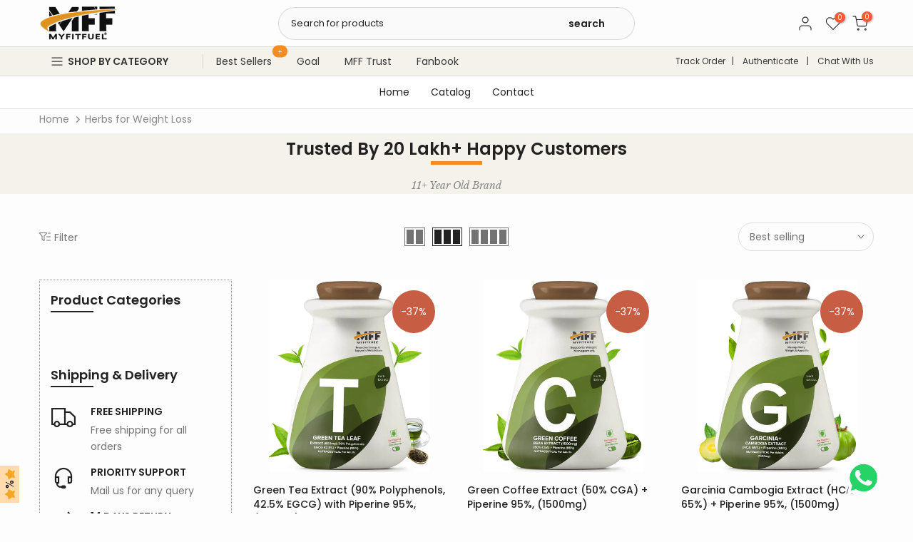

--- FILE ---
content_type: text/html; charset=utf-8
request_url: https://www.myfitfuel.in/?section_id=mini_cart
body_size: 2584
content:
<div id="shopify-section-mini_cart" class="shopify-section"><link href="//www.myfitfuel.in/cdn/shop/t/30/assets/button-style.css?v=32372185086330794481711968462" rel="stylesheet" type="text/css" media="all" />
<link href="//www.myfitfuel.in/cdn/shop/t/30/assets/custom-effect.css?v=167716182237204808941711968462" rel="stylesheet" media="print" onload="this.media='all'"><link rel="stylesheet" href="//www.myfitfuel.in/cdn/shop/t/30/assets/drawer.min.css?v=58533354722067265701711968462" media="all">
<link rel="stylesheet" href="//www.myfitfuel.in/cdn/shop/t/30/assets/mini-cart.css?v=182493777577113013861711968462" media="all">
<svg class="t4s-d-none">
<symbol id="icon-cart-remove" viewBox="0 0 24 24" stroke="currentColor" fill="none" stroke-linecap="round" stroke-linejoin="round">
  <polyline points="3 6 5 6 21 6"></polyline><path d="M19 6v14a2 2 0 0 1-2 2H7a2 2 0 0 1-2-2V6m3 0V4a2 2 0 0 1 2-2h4a2 2 0 0 1 2 2v2"></path><line x1="10" y1="11" x2="10" y2="17"></line><line x1="14" y1="11" x2="14" y2="17"></line>
</symbol>
<symbol id="icon-cart-edit" viewBox="0 0 24 24" stroke="currentColor" fill="none" stroke-linecap="round" stroke-linejoin="round">
  <path d="M11 4H4a2 2 0 0 0-2 2v14a2 2 0 0 0 2 2h14a2 2 0 0 0 2-2v-7"></path><path d="M18.5 2.5a2.121 2.121 0 0 1 3 3L12 15l-4 1 1-4 9.5-9.5z"></path>
</symbol>
<symbol id="icon-cart-tag" viewBox="0 0 448 512">
  <path d="M48 32H197.5C214.5 32 230.7 38.74 242.7 50.75L418.7 226.7C443.7 251.7 443.7 292.3 418.7 317.3L285.3 450.7C260.3 475.7 219.7 475.7 194.7 450.7L18.75 274.7C6.743 262.7 0 246.5 0 229.5V80C0 53.49 21.49 32 48 32L48 32zM112 176C129.7 176 144 161.7 144 144C144 126.3 129.7 112 112 112C94.33 112 80 126.3 80 144C80 161.7 94.33 176 112 176z"/>
</symbol>
<symbol id="icon-cart-spinner" viewBox="0 0 66 66">
  <circle class="t4s-path" fill="none" stroke-width="6" cx="33" cy="33" r="30"></circle>
</symbol>
<symbol id="icon-cart-check" viewBox="0 0 448 512">
  <path d="M443.3 100.7C449.6 106.9 449.6 117.1 443.3 123.3L171.3 395.3C165.1 401.6 154.9 401.6 148.7 395.3L4.686 251.3C-1.562 245.1-1.562 234.9 4.686 228.7C10.93 222.4 21.06 222.4 27.31 228.7L160 361.4L420.7 100.7C426.9 94.44 437.1 94.44 443.3 100.7H443.3z"/>
</symbol>
<symbol id="icon-cart-selected" viewBox="0 0 24 24">
<path d="M9 20l-7-7 3-3 4 4L19 4l3 3z"></path>
</symbol>
</svg><div data-cart-wrapper id="t4s-mini_cart" class="t4s-drawer t4s-drawer__right t4s-dn" aria-hidden="true">
   
      <div class="t4s-drawer__header"><span>Shopping cart</span><button class="t4s-drawer__close" data-drawer-close aria-label="Close Cart"><svg class="t4s-iconsvg-close" role="presentation" viewBox="0 0 16 14"><path d="M15 0L1 14m14 0L1 0" stroke="currentColor" fill="none" fill-rule="evenodd"></path></svg></button></div><form action="/cart" method="post" novalidate class="t4s-drawer__wrap">
         <input type="hidden" data-cart-attr-rm name="attributes[collection_items_per_row]" value=""><div class="t4s-drawer__main">
         <div data-t4s-scroll-me class="t4s-drawer__scroll t4s-current-scrollbar">
            <div class="t4s-cookie-message t4s-dn">Enable cookies to use the shopping cart</div><div data-cart-items class="t4s-mini_cart__items t4s_ratioadapt t4s-product"><style>
                     #t4s-mini_cart .t4s-drawer__bottom {
                         opacity: 0;
                         -webkit-transform: translateY(45px);
                         transform: translateY(45px);
                         -webkit-transition: opacity .25s cubic-bezier(.25,.46,.45,.94),-webkit-transform .25s cubic-bezier(.25,.46,.45,.94);
                         transition: opacity .25s cubic-bezier(.25,.46,.45,.94),transform .25s cubic-bezier(.25,.46,.45,.94),-webkit-transform .25s cubic-bezier(.25,.46,.45,.94);
                      }
                  </style> 
                  <div class="t4s-mini_cart__emty">
                     <svg id="icon-cart-emty" widht="50" height="50" xmlns="http://www.w3.org/2000/svg" viewBox="0 0 576 512"><path d="M263.4 103.4C269.7 97.18 279.8 97.18 286.1 103.4L320 137.4L353.9 103.4C360.2 97.18 370.3 97.18 376.6 103.4C382.8 109.7 382.8 119.8 376.6 126.1L342.6 160L376.6 193.9C382.8 200.2 382.8 210.3 376.6 216.6C370.3 222.8 360.2 222.8 353.9 216.6L320 182.6L286.1 216.6C279.8 222.8 269.7 222.8 263.4 216.6C257.2 210.3 257.2 200.2 263.4 193.9L297.4 160L263.4 126.1C257.2 119.8 257.2 109.7 263.4 103.4zM80 0C87.47 0 93.95 5.17 95.6 12.45L100 32H541.8C562.1 32 578.3 52.25 572.6 72.66L518.6 264.7C514.7 278.5 502.1 288 487.8 288H158.2L172.8 352H496C504.8 352 512 359.2 512 368C512 376.8 504.8 384 496 384H160C152.5 384 146.1 378.8 144.4 371.5L67.23 32H16C7.164 32 0 24.84 0 16C0 7.164 7.164 0 16 0H80zM107.3 64L150.1 256H487.8L541.8 64H107.3zM128 456C128 425.1 153.1 400 184 400C214.9 400 240 425.1 240 456C240 486.9 214.9 512 184 512C153.1 512 128 486.9 128 456zM184 480C197.3 480 208 469.3 208 456C208 442.7 197.3 432 184 432C170.7 432 160 442.7 160 456C160 469.3 170.7 480 184 480zM512 456C512 486.9 486.9 512 456 512C425.1 512 400 486.9 400 456C400 425.1 425.1 400 456 400C486.9 400 512 425.1 512 456zM456 432C442.7 432 432 442.7 432 456C432 469.3 442.7 480 456 480C469.3 480 480 469.3 480 456C480 442.7 469.3 432 456 432z"/></svg>
                     <p>Your cart is empty.</p><p class="t4s-return-to-shop"><a data-loading-bar class="t4s-btn-cart__emty t4s-btn t4s-btn-base t4s-btn-style-default t4s-btn-color-primary t4s-btn-effect-fade t4s-justify-content-center t4s-truncate" href="/collections/all">Return To Shop</a></p></div></div><div data-cart-tools class="t4s-mini_cart__tool t4s-mini_cart__tool_button"></div>

<div class="no-combine-offer"><li>No two offers/cashback can be clubbed</li></div>
<style>.no-combine-offer{background-color:#f5f5f5;color:#000;font-weight:600;padding:.75rem 1rem;transition:all .3s ease 0s;font-size:12px;outline:0;text-align:center;border:1px dashed #999;border-radius:4px;width:95%;margin:0 auto}.no-combine-offer li{text-align:left;font-weight:500;font-size:12px}</style>
        
        


<div class="drawIcon"><div class="iconsW"><img src="https://cdn.shopify.com/s/files/1/0670/0990/4922/files/MFF_Cash_Wallet_Icon_75pxX75px.jpg?v=1678008152" style="max-width:100%"></div><div class="logintxt"><span>Use MFFCash Coupon at Checkout</span><span><p>Get 5% MFF Cashback on Order Delivery</p></span></div></div><style>.drawIcon{display:grid;grid-template-columns:40px auto 25px;align-items:center;gap:5px;justify-content:flex-end;background:#f5f5f5;margin:15px 0;padding:10px 5px}.drawIcon .iconsW{border-radius:100px;overflow:hidden;margin:5;display:inline-block;width:30px;height:30px}.drawIcon a{font-weight:600;font-size:14px;text-decoration:none;border-bottom:solid 3px #e49d11;color:#e49d11;text-transform:uppercase;margin-left:10px;text-align:center}.drawIcon .logintxt>span{font-size:14px;font-weight:600;color:#000;text-align:left;line-height:14px}.drawIcon .logintxt>span:nth-child(2) p{font-weight:400;font-size:12px;margin:0;padding-top:4px}</style>
 
  

 


  




 
           <div class="view-all-offer"><span class="">MFF Cash & Offers</span><button onclick="document.querySelector('.docapp-coupon-float.docapp-widget')?.showPopup(); return false;">view all offers</button></div><style>.view-all-offer{background-color:#f5f5f5;color:#000;font-weight:600;padding:.75rem 1rem;transition:all .3s ease 0s;font-size:12px;outline:0;text-align:center;border:1px dashed #999;border-radius:4px;width:95%;margin:0 auto 15px}.view-all-offer span{font-size:13px;font-weight:600}.view-all-offer button{border:none;font-weight:600;margin:0 15px;font-size:13px;background:no-repeat;padding:0 0 2px;color:#e49d11;text-transform:uppercase;border-bottom:solid 1px #e49d11}</style>
                   



         </div>
         </div>
                       
         <div class="t4s-drawer__bottom">
            <div data-cart-discounts></div><div class="t4s-cart-total t4s-row t4s-gx-5 t4s-gy-0 t4s-align-items-center t4s-justify-content-between" >
                        <div class="t4s-col-auto"><strong>Subtotal:</strong></div>
                        <div data-cart-prices class="t4s-col-auto t4s-text-right"><div class="t4s-cart__totalPrice docapp-sync-subtotal">Rs. 0</div>
                        </div>
                     </div><button  type="submit" data-loading-bar data-confirm="ck_lumise" name="checkout" class="t4s-btn__checkout t4s-btn t4s-btn-base t4s-btn-style-default t4s-btn-color-primary t4s-btn-effect-default t4s-w-100 t4s-justify-content-center t4s-truncate">Check Out </button></div>
      </form></div></div>

--- FILE ---
content_type: text/css
request_url: https://www.myfitfuel.in/cdn/shop/t/30/assets/custom.css?v=46775554696763365351711968462
body_size: -498
content:
#MainContent:has(#shopify-section-template--16749624819994__main){background-color:#fff}#MainContent:has(#shopify-section-template--16749624066330__main){background-color:#fff}.t4s-drawer__bottom button.t4s-btn__checkout.t4s-btn.t4s-btn-base.t4s-btn-style-default.t4s-btn-color-primary.t4s-btn-effect-default.t4s-w-100.t4s-justify-content-center.t4s-truncate{background-color:#1773b0}body .docapp-coupon-widget-variables .docapp-coupon-popup-offer{border:none}body .docapp-coupon-widget-variables .docapp-coupon-popup{background:#f5f5f5}body .docapp-coupon-widget-variables .docapp-coupon-popup__header__title,body .docapp-coupon-widget-variables .docapp-coupon-popup__header__body{background:#a2a3a4}body .docapp-coupon-widget-variables .docapp-coupon-popup-offer__body{border-right:0}body .docapp-coupon-widget-variables .docapp-coupon-popup-offer__code,body .docapp-coupon-widget-variables .docapp-coupon-popup-offer__code__label{background:#e2eed1;color:#373738}body .t4s-drawer__main .docapp-cart-with-coupon-summary{padding:0 20px!important}body .t4s-cartPage__footer .docapp-cart-with-coupon-summary{max-width:280px!important}
/*# sourceMappingURL=/cdn/shop/t/30/assets/custom.css.map?v=46775554696763365351711968462 */


--- FILE ---
content_type: text/css
request_url: https://www.myfitfuel.in/cdn/shop/t/30/assets/topheading-section.css?v=92709386421792452701711968462
body_size: -417
content:
.t4s-top-heading-icon__theme svg{width:var(--top-hd-theme-icon-width);height:var(--top-hd-theme-icon-width)}.t4s-top-heading-icon__image img{width:100%;max-width:var(--width);display:inline-block;vertical-align:top}.t4s-top-heading-icon__image[style*="--width:0px"] img{max-width:var(--max-width)}.t4s-top-heading-icon__awesome>i{font-size:var(--font-size)}.t4s-top-heading-icon{margin-bottom:var(--mgb)}.t4s-top-heading-icon__awesome-design-true>i{display:inline-block;vertical-align:middle;padding:0 8px}.t4s-top-heading-icon__awesome-design-true:before,.t4s-top-heading-icon__awesome-design-true:after{width:24px;height:1px;display:inline-block;vertical-align:middle;background-color:var(--color);content:"";opacity:.8}.t4s-top-heading-icon__awesome-design-true:before{right:100%}.t4s-top-heading-icon__awesome-design-true:after{left:100%}@media (max-width:767px){.t4s-top-heading-icon{margin-bottom:var(--mgb-mb)}}
/*# sourceMappingURL=/cdn/shop/t/30/assets/topheading-section.css.map?v=92709386421792452701711968462 */


--- FILE ---
content_type: text/css
request_url: https://cdn.shopify.com/extensions/019b6e52-b0de-7f6f-8151-2fa3c538dc29/flits-78/assets/632.6381ca5a.flits_otp_login.4.6.7.chunk.css
body_size: 2117
content:
.main-container{align-items:center;display:flex;justify-content:center;position:relative}.flits-otp-close-btn{margin:0 0 0 auto;position:absolute;right:10px;text-align:right;top:10px;width:100%}.flits-otp-close-btn img{cursor:pointer;max-width:25px}.flits-m-t-5{margin-top:5px}.flits-error{color:red;font-size:12px;margin-top:2px;text-align:left}.flits-otp-hint-text{font-size:11px}.flits-otp-or-text{margin-bottom:15px;margin-top:15px;position:relative}.flits-otp-or-text span{background-color:#fff;font-size:15px;padding:0 15px;position:relative}.flits-otp-or-text:before{background-color:#c4c4c4;content:"";height:1px;left:50%;position:absolute;top:50%;transform:translate(-50%,-50%);width:80%}.flits-login-box-wrapper .flits-action-button{margin:0 auto;min-width:160px;width:auto}.flits-input-wrap{position:relative;width:100%}.flits-input[type=tel]{-webkit-appearance:none;-moz-appearance:none;background:0 0!important;border:1px solid #ccc;border-radius:10px;box-sizing:border-box;color:#000!important;cursor:text;font-size:16px;font-style:normal;font-weight:400;line-height:1.2!important;margin:0;outline:0;padding:8px;position:relative;text-align:left;transition:all .3s ease;vertical-align:initial;width:100%}.flits-country-drpdown,.flits-input[type=tel]{align-items:center;display:flex;height:42px;justify-content:center}.flits-country-drpdown{border-right:1px solid;border-color:#ccc;bottom:0;left:0;padding:0 10px;position:absolute;width:65px}.flits-country-drpdown .flits-country-flag{background-image:url(https://cdn.shopify.com/s/files/1/0030/7491/6461/files/flags.svg?v=1646045459)!important;background-position:-406.25px -200px;background-repeat:no-repeat!important;background-size:806.25px 643.75px!important;display:inline-flex;height:18.75px!important;left:10px;pointer-events:none;position:absolute;width:25px!important}.flits-country-drpdown .flits-select-row{align-items:center;display:flex;justify-content:space-between;position:absolute;width:100%}.flits-country-drpdown select{-webkit-appearance:none;-moz-appearance:none;background:0 0;border:1px solid;border-color:var(--borderColor);border-radius:5px;color:var(--flitsOtpContentTextColor);cursor:auto;font-size:15px;height:42px;line-height:1.2!important;margin:0;opacity:0;outline:0;padding:8px 30px 8px 8px;position:relative;transition:all .3s ease;vertical-align:initial;width:100%}.flits-country-drpdown select,.flits-select-arrow{align-items:center;display:flex;justify-content:center}.flits-select-arrow{overflow:hidden;pointer-events:none;position:absolute;right:8px}.flits-country-dropdown-wrap .flits-input[type=tel]{padding:10px 10px 10px 80px}.flits-primary-button{-webkit-flex-align:center;align-items:center;background:var(--flitsOtpPrimaryButtonBGColor);border:none;border-radius:10px;color:var(--flitsOtpPrimaryButtonTextColor);cursor:pointer;display:flex;font-size:15px;justify-content:center;-webkit-justify-content:center;margin:15px auto 10px;max-width:100%;min-width:160px;outline:none;padding:12px;text-align:center;width:auto}.flits-primary-button>img{display:none;height:20px;margin-left:5px;max-width:100%;width:20px}.flits-primary-button>span{display:inline-block;display:none;height:20px;line-height:1;margin-right:5px;width:20px}.flits-primary-button svg{height:20px;width:20px}.flits-loader.flits-button-inside-loader{display:none;height:17px;margin-left:10px;margin-right:10px;width:17px}.flits-action-button{-webkit-flex-align:center;align-items:center;background-color:#fff;border:1px solid #ccc;border-radius:10px;cursor:pointer;display:flex;justify-content:center;-webkit-justify-content:center;margin-left:auto;margin-right:auto;max-width:100%;min-width:160px;padding:12px 25px;width:auto}.flits-action-button>img{height:20px;margin-right:5px;max-width:100%;width:20px}.flits-action-button>span{display:inline-block;height:20px;line-height:1;margin-right:5px;width:20px}.flits-action-button svg{height:20px;width:20px}.flits-form-group,.flits-input-w-100{width:100%}.flits-form-group label{display:block;margin:10px 0 5px}.flits-form-group label,.flits-input{font-size:16px;text-align:left;width:100%}.flits-input{align-items:center;-webkit-appearance:none;-moz-appearance:none;background:0 0!important;border:1px solid #ccc;border-radius:10px;box-sizing:border-box;color:#000!important;cursor:text;display:flex;font-style:normal;font-weight:400;height:42px;justify-content:center;line-height:1.2!important;margin:0;outline:0;padding:8px;position:relative;transition:all .3s ease;vertical-align:initial}.flits-form-group input:disabled{background:#ddd!important;cursor:not-allowed}.flits-input-bg-transparent{background:#0000}.flits-input-no-box-shadow{box-shadow:none}.flits-input-b-r-5{border-radius:5px}.flits-input-b-1-solid{border:1px solid}.flits-input-t-i-5{text-indent:5px}.flits-input-m-t-5{margin-top:5px}.flits-input-m-b-20{margin-bottom:20px}.flits-input-m-0{margin:0}.flits-input-p-t-10{padding-top:10px}.flits-input-p-l-5{padding-left:5px}.flits-input-b-t-r-r-10{border-top-right-radius:10px}.flits-input-b-b-r-r-10{border-bottom-right-radius:10px}.flits-edit-email-phone{align-items:center;cursor:pointer;display:inline-flex;margin-bottom:10px}.flits-edit-email-phone img,.flits-edit-email-phone svg{height:20px;margin-left:10px;width:20px}.flits-resend-otp{color:#777}.flits-otp-box-wrapper .flits-error{text-align:center}.flits-resend-otp .flits-resend-otp-btn{color:var(--flitsOtpPrimaryButtonBGColor);cursor:pointer;font-size:16px;font-weight:700;text-decoration:underline}.flits-otp-input-wrapper-new{align-items:center;display:flex;justify-content:center;margin:0 auto;position:relative;width:auto}.flits-otp-input-wrapper-new input{background:#fff;border:1px solid #000;border-radius:5px;font-size:25px;height:40px;margin:5px;padding:12px;width:40px}@media(max-width:991px){.flits-otp-input-wrapper-new input{font-size:18px;height:30px;margin:3px;padding:8px;width:30px}}.flits-verify-main-div{position:relative}.flits-verify-btn{align-items:center;background:#fff;border:1px solid #000;border-radius:7px;bottom:0;cursor:pointer;display:flex;font-size:15px;height:42px;justify-content:center;min-width:110px;padding:0 5px;position:absolute;right:0}.flits-verify-otp-main{border:1px solid #ccc;border-radius:7px;font-size:16px;margin:15px 0 0;padding:10px}.flits-verify-otp-main button{margin-top:10px}.flits-verify-otp-main p{margin:0 0 10px}button:disabled{cursor:not-allowed}.flits-disabled-input-wrap label,.flits-phone-verify label{display:block;font-size:16px;margin:10px 0 5px;text-align:left;width:100%}.flits-read-only-text-input{background:#ddd!important;border:1px solid #ccc;border-radius:7px;box-sizing:border-box;color:#000!important;cursor:not-allowed;font-size:16px;font-style:normal;font-weight:400;height:42px;line-height:1.2!important;padding:8px;position:relative;text-align:left;transition:all .3s ease;width:100%}.flits-account-details-top-head::first-word{display:block}.flits-otp-sent-to{align-items:center;display:flex;justify-content:center;line-height:1;width:100%}.flits-otp-sent-to img,.flits-otp-sent-to svg{cursor:pointer;height:20px;margin-left:5px;width:20px}.flits-email-has-error.flits-email-verify input[type=email],.flits-phone-has-error .flits-country-dropdown-wrap .flits-input[type=tel]{border-color:red!important}.flits-read-only-text-input .flits-disable-phone-input{padding-left:70px}.flits-account-detail-box-wrapper .flits-primary-button{margin-top:20px}.flits-verify-otp-main .flits-error{text-align:center}.flits-phone-email-wrap{display:flex;flex-wrap:wrap}.flits-phone-email-wrap[rel=phone]{flex-direction:column-reverse}.flits-phone-email-wrap .flits-email-input-with-error,.flits-phone-email-wrap .flits-phone-input-with-error,.flits-phone-email-wrap .flits-verify-main-div{width:100%}.flits-otp-snackbar{background-color:#333;border-radius:2px;bottom:1%;color:#fff;font-size:16px;left:0;margin:0 auto;max-width:-webkit-max-content;max-width:max-content;min-width:250px;padding:16px;position:fixed;right:0;text-align:center;visibility:hidden;width:100%;z-index:1}.flits-otp-snackbar.show{animation:fadein .5s;display:block!important;visibility:visible}.flits-otp-snackbar.show.alert{background-color:red;color:#fff}.flits-otp-snackbar.show.success{background-color:#39a706;color:#fff}@keyframes fadein{0%{bottom:0;opacity:0}to{bottom:1%;opacity:1}}@keyframes fadeout{0%{bottom:1%;opacity:1}to{bottom:0;opacity:0}}.flits-otp-loader{align-items:center;background:#ffffff80;bottom:0;display:none;justify-content:center;left:0;position:absolute;right:0;top:0}.flits-otp-loader.active{display:flex}div.flits-loader{animation:spin 1s linear infinite;border:3px solid #f3f3f3;border-radius:50%;border-top-color:#555;display:block;height:45px;position:relative;width:45px}.flits-otp-app>.flits-otp-loader{background-color:#fff}@keyframes spin{0%{transform:rotate(0deg)}to{transform:rotate(1turn)}}.flits-main-otp-wrapper{font-family:-apple-system,BlinkMacSystemFont,Segoe UI,Roboto,Oxygen,Ubuntu,Cantarell,Fira Sans,Droid Sans,Helvetica Neue,sans-serif;font-family:inherit}*{box-sizing:border-box}body.flits-otp-login-open{overflow:hidden!important;padding-right:15px}.flits-common-box-wrapper{animation:opac .8s;background-color:#fff;background-color:var(--flitsOtpContentBGColor);color:#000;color:var(--flitsOtpContentTextColor);margin:0 auto;max-width:400px;min-width:250px;text-align:center;width:100%}.flits-common-box-wrapper .flits-login-header{color:#000;color:var(--flitsOtpContentTextColor);font-size:25px;font-weight:600;margin:10px 0}.flits-common-box-wrapper p{font-size:14px;margin:5px 0 10px}.flits-otp-app[rel=drawer]{background:#fff;bottom:0;box-shadow:0 2px 5px #00000029,0 2px 10px #0000001f;max-height:100vh;max-width:400px;min-width:400px;overflow:auto;padding:20px;position:fixed;right:0;top:0;z-index:9999}.flits-otp-app[rel=drawer]:before{background-color:#000000b3;bottom:0;content:"";left:0;position:fixed;right:400px;top:0}.flits-otp-app[rel=popup]{align-items:center;bottom:0;display:flex;left:0;position:fixed;right:0;top:0;z-index:999;z-index:9999}.flits-otp-app[rel=popup]:before{background-color:#000000b3;bottom:0;content:"";left:0;position:fixed;right:0;top:0}.flits-otp-app[rel=popup]>div:first-child{background-color:#fff;border-radius:10px;box-shadow:0 2px 5px #00000029,0 2px 10px #0000001f;margin:0 auto;max-height:calc(100vh - 120px);max-width:400px;min-width:250px;overflow:auto;padding:20px;position:relative;width:100%}.flits-otp-app[rel=default]{min-height:250px;padding:20px;position:relative}.flits-otp-app[rel=default] .flits-otp-close-btn{display:none}.flits-otp-app[rel=default] .flits-otp-loader{position:fixed}#flits-otp-login-root-container{display:none}#flits-otp-login-root-container.active{display:block}#flits-otp-login-root-container .flits-otp-app[rel=popup]>div:first-child{opacity:0;visibility:hidden}#flits-otp-login-root-container.active .flits-otp-app[rel=popup]>div:first-child{opacity:1;transition:transform .5s ease;visibility:visible}#flits-otp-login-root-container.close-animation .flits-otp-app[rel=popup]>div:first-child{transition:transform .5s ease}#flits-otp-login-root-container .flits-otp-app[rel=drawer]{opacity:0;visibility:hidden}#flits-otp-login-root-container.active .flits-otp-app[rel=drawer]{opacity:1;transition:transform .5s ease;visibility:visible}#flits-otp-login-root-container.close-animation .flits-otp-app[rel=drawer]{transition:transform .5s ease}.flits-login-box-wrapper .flits-country-dropdown-wrap,.flits-login-box-wrapper .flits-form-group{animation:opec .5s}input:focus,input:focus-visible{box-shadow:none;outline:none}.flits-otp-app[rel=default] .flits-common-box-wrapper{border-radius:10px;padding:20px}@media(max-width:767px){.flits-otp-app[rel=drawer]{max-width:100%;min-width:100%}}@keyframes animatezoom{0%{transform:scale(0)}to{transform:scale(1)}}@keyframes animatezoomreverse{0%{transform:scale(1)}to{transform:scale(0)}}@keyframes animateright{0%{opacity:0;right:-300px}to{opacity:1;right:0}}@keyframes animaterightreverse{0%{opacity:1;right:0}to{opacity:0;right:-300px}}@keyframes opac{0%{opacity:0}to{opacity:1}}@keyframes opecreverse{0%{opacity:1}to{opacity:0}}@keyframes wow-effect{0%{transform:scale(1)}50%{transform:scale(1.1)}to{transform:scale(1)}}@keyframes animatebottom{0%{bottom:-300px;opacity:0}to{bottom:0;opacity:1}}:root{--flitsOtpContentBGColor:#fff;--flitsOtpContentTextColor:#000;--flitsOtpPrimaryButtonBGColor:#200264;--flitsOtpPrimaryButtonHoverBGColor:#7967a2;--flitsOtpPrimaryButtonTextColor:#fff;--flitsOtpSecondaryButtonBGColor:#200264;--flitsOtpSecondaryButtonTextColor:#200264;--flitsOtpBadgeBGColor:#200264;--flitsOtpBadgeTextColor:#fff;--flitsOtpLinkColor:#200264}

--- FILE ---
content_type: application/javascript
request_url: https://convert.shipway.com/dashboard/js/shpwidget.js?shop=myfitfuel.myshopify.com
body_size: 28390
content:
 
var cnvt_usr_token = function(){
  try {
      let curr = ShopifyAnalytics.lib.user().traits().uniqToken;
      if (curr !== undefined && curr !== null && curr !== "") {
        return curr;
      }
    } catch (e) { }
    return null;
}
var oldSelectId='';var oldSelectText='';
var cartData = '';
var cnvt_user_token = cnvt_usr_token();
var cartLogs = async function() {
  let shop = cnvt_getShop();
  let hostName = hostname()
  let cartUrl = 'https://'+hostName+'/cart.js';

  let url ='https://convert.shipway.com/dashboard/api/analytics.php';
  ip = '3.138.122.103';
  cartDataCall = await createRequest(cartUrl,'GET','json','',false);

  if(cartData.item_count =="undefined" || cartData.item_count == 0){
      return cartId = 0;
  }else{

      var formData = new FormData(); 
      formData.append('token', cartData.token);
      formData.append('shop', shop);
      formData.append('customerId', user_cid);
      formData.append('item_count', cartData.item_count);
      formData.append('total_price', cartData.total_price);
      formData.append('response', JSON.stringify(cartData));
      formData.append('ip', ip);
      formData.append('type', 'crt');
      //return cartId =  createRequest(url,'POST','',formData); // for now we stopped cart logs (2024-10-30)
  }
}
var widgetAnalytics = function(text_index,source="whatsapp_widget",form_id=0,group="widget",other_flag=0,insertData=""){

  let shop = cnvt_getShop();
  let url ='https://convert.shipway.com/dashboard/api/analytics.php';
  ip = '3.138.122.103';
  var formData = new FormData(); 
  formData.append('token', cnvt_user_token);
  formData.append('cart_token', cartData.token);
  formData.append('shop', shop);
  formData.append('customerId', cnvt_getCookie('cnvt_cid'));
  formData.append('text_index', text_index);
  formData.append('ip', ip);
  formData.append('type', 'wg');
  formData.append('source', source);
  formData.append('other_flag',other_flag );
  formData.append('insertData', insertData);
  formData.append('key', form_id);
  formData.append('group', group);
  return cartId =  createRequest(url,'POST','',formData);
  
}

var cnvt_pageLogs = async function(page) {
  let url ='https://convert.shipway.com/dashboard/api/analytics.php';
  ip = '3.138.122.103';
  var formData = new FormData(); 
  formData.append('token', cnvt_user_token);
  formData.append('shop', cnvt_getShop());
  formData.append('customerId', user_cid);
  formData.append('pageurl', pageurl());
  formData.append('device', getDeviceType());
  formData.append('ip', ip);
  formData.append('type', 'pg');
  formData.append('order_id', orderId());
  formData.append('req_id', cnvt_req_id());
  formData.append('page_type', cnvt_page_type());
  //var pageId = await createRequest(url,'POST','',formData,false);
  //if(page=='thanku_page' && pageId !== ""){
    //logs_update(pageId);
  //}

}


async function cnvt_get_cid() {
  let url ='https://convert.shipway.com/dashboard/api/analytics.php';
  ip = '3.138.122.103';
  var formData = new FormData(); 
  formData.append('first_name', firstName());
  formData.append('last_name', lastName());
  formData.append('country', c_country());
  formData.append('email', customerEmail());
  formData.append('shop', cnvt_getShop());
  formData.append('type', 'customer_id');
  let cid_raw = await createRequest(url,'POST','',formData,false);
  let cid = cid_raw.replace(/\s+/g,'');
  if(cid != "" && cid != null){
    cnvt_setCookie('cnvt_cid',cid,30);
    let get_cookie = cnvt_getCookie('cnvt_cid');
    if(get_cookie == "" || get_cookie == null){
      let cDetails = cnvt_getCookie('cnvt_obj');
      if(cDetails != "" && cDetails != null){
        set_cid_by_cookie();
      }
    }
  }
}

function logs_update(page_id) {
  let url ='https://convert.shipway.com/dashboard/api/analytics.php';
  ip = '3.138.122.103';
  var formData = new FormData(); 
  formData.append('page_id', page_id);
  formData.append('shop', cnvt_getShop());
  formData.append('cookie_id', cnvt_getCookie('cnvt_cid'));
  formData.append('type', 'Thanku_page');
  var insert = createRequest(url,'POST','',formData);
}

async function set_cid_by_cookie() {
  let url ='https://convert.shipway.com/dashboard/api/analytics.php';
  ip = '3.138.122.103';
  var formData = new FormData(); 
  formData.append('shop', cnvt_getShop());
  formData.append('cookie_obj', cnvt_getCookie('cnvt_obj'));
  formData.append('type', 'set_cid_by_cookie');
  var setCid_raw = await createRequest(url,'POST','',formData,false);
  let setCid = setCid_raw.replace(/\s+/g,'');
  if(setCid != "" && setCid != null){
    cnvt_setCookie('cnvt_cid',setCid,30);
   }
}

var cnvt_getShop = function() {
  var shopname;

  // Check if window.Shopify is defined before trying to access its properties
  if (typeof window.Shopify !== "undefined") {
    shopname = window.Shopify.shop;
    if (typeof shopname === "undefined" || shopname === null) {
      shopname = window.Shopify.Checkout.apiHost;
    }
  }

  // Check if shopname is still not obtained
  if (typeof shopname === "undefined" || shopname === null || shopname === '') {
    // Ensure myShop is defined somewhere in your script
    shopname = typeof myShop !== "undefined" ? myShop : '';
  }

  return shopname;
}

var orderId = function(){
  try {
      let order_id = window.Shopify.checkout.order_id;
      if (order_id !== undefined && order_id !== null && order_id !== "") {
        return order_id;
      }
    } catch (e) { }
    return 0;
}

var checkoutData = function(){
  try {
      let checkout_token = window.Shopify.checkout;
      if (checkout_token !== undefined && checkout_token !== null && checkout_token !== "") {
        return checkout_token;
      }
    } catch (e) { }
    return 0;
}

var getDeviceType = function() {
  const ua = navigator.userAgent;
  if (/(tablet|ipad|playbook|silk)|(android(?!.*mobi))/i.test(ua)) {
    return "tablet";
  }
  if (
    /Mobile|iP(hone|od)|Android|BlackBerry|IEMobile|Kindle|Silk-Accelerated|(hpw|web)OS|Opera M(obi|ini)/.test(
      ua
    )
  ) {
    return "mobile";
  }
  return "desktop";
}

function checkNumber(event, form_type = 'optin') {
  const input_id_map = {
    'optin':'mobile_number_input',
    'spin': 'spin_mobile_input',
    'countdown': 'countdown_mobile_input',
  };
  let input_id = input_id_map[form_type] || 'mobile_number_input';
  var inputElement = document.getElementById(input_id);
  var inputValue = inputElement.value;

  if (inputValue.length > 14) {
    return false;
  }

  // Use the input event for better compatibility on mobile
  inputElement.addEventListener('input', function (e) {
    var inputValue = e.target.value;

    // Remove non-numeric characters from the input
    inputValue = inputValue.replace(/\D/g, '');

    if (isNaN(inputValue)) {
      // If not a number, remove the last character
      inputValue = inputValue.slice(0, -1);
    }

    // Update the input value
    e.target.value = inputValue;
  });

  return true;
}

var getShpCustomerId = function() {
    try {
      let curr = window.ShopifyAnalytics.meta.page.customerId;
      if (curr !== undefined && curr !== null && curr !== "") {
        return curr;
      }
    } catch(e) { }
    try {
      let curr = window.meta.page.customerId;
      if (curr !== undefined && curr !== null && curr !== "") {
        return curr;
      }
    } catch (e) { }    
    try {
      let curr = __st.cid;
      if (curr !== undefined && curr !== null && curr !== "") {
        return curr;
      }
    } catch (e) { }
    try {
      let curr = Shopify.checkout.customer_id;
      if (curr !== undefined && curr !== null && curr !== "") {
        return curr;
      }
    } catch (e) { }
    return null;
  }

var hostname = function(){
  try {
      let curr =  window.location.hostname;
      if (curr !== undefined && curr !== null && curr !== "") {
        return curr;
      }
    } catch (e) { }
    return null;
}

var pageurl = function(){
  try {
      let curr = __st.pageurl;
      if (curr !== undefined && curr !== null && curr !== "") {
        return curr;
      }
    } catch (e) { }
    try {
      let curr =  window.location.href;
      if (curr !== undefined && curr !== null && curr !== "") {
        return curr;
      }
    } catch (e) { }
    return null;
}

var firstName = function(){
  try{
    let fname = Shopify.checkout.billing_address.first_name;
    if (fname !== undefined && fname !== null && fname !== "") {
        return fname;
      }
  }catch (e){ }

  try{
    let fname = Shopify.checkout.shipping_address.first_name;
    if (fname !== undefined && fname !== null && fname !== "") {
        return fname;
      }
    }catch (e){ }
    return "";
}

var lastName = function(){
  try{
    let lname = Shopify.checkout.billing_address.last_name;
    if (lname !== undefined && lname !== null && lname !== "") {
        return lname;
      }
  }catch (e){ }

  try{
    let lname = Shopify.checkout.shipping_address.last_name;
    if (lname !== undefined && lname !== null && lname !== "") {
        return lname;
      }
    }catch (e){ }
    return "";
}

var c_country = function(){
  try{
    let country = Shopify.checkout.billing_address.country;
    if (country !== undefined && country !== null && country !== "") {
        return country;
      }
  }catch (e){ }

  try{
    let country = Shopify.checkout.shipping_address.country;
    if (country !== undefined && country !== null && country !== "") {
        return country;
      }
    }catch (e){ }
    return "";
}


var customerEmail = function(){
  try{
    let cemail = Shopify.checkout.email;
    if (cemail !== undefined && cemail !== null && cemail !== "") {
        return cemail;
      }
  }catch (e){ }

  return "";
}

var cnvt_req_id = function(){
  try {
      let curr = __st.rid;
      if (curr !== undefined && curr !== null && curr !== "") {
        return curr;
      }
    } catch (e) { }
    return 0;
}

var variant_id = function(){
  try {
      let curr = window.ShopifyAnalytics.meta.selectedVariantId;
      if (curr !== undefined && curr !== null && curr !== "") {
        return curr;
      }
    } catch(e) { }
    try {
      let curr = ShopifyAnalytics.meta.selectedVariantId;
      if (curr !== undefined && curr !== null && curr !== "") {
        return curr;
      }
    } catch (e) { }
  return 0;
}

var product_name = function(){
  try {
      let curr = window.ShopifyAnalytics.meta.product.variants[0].name;
      if (curr !== undefined && curr !== null && curr !== "") {
        return curr;
      }
    } catch(e) { }
    try {
      let curr = ShopifyAnalytics.meta.product.variants[0].name;
      if (curr !== undefined && curr !== null && curr !== "") {
        return curr;
      }
    } catch (e) { }
  return 0;
}

var cnvt_product_value = function(){
  try {
      let curr = window.ShopifyAnalytics.meta.product.variants[0].price;
      if (curr !== undefined && curr !== null && curr !== "") {
        return parseFloat(curr);
      }
    } catch(e) {return 0;}
    try {
      let curr = ShopifyAnalytics.meta.product.variants[0].price;
      if (curr !== undefined && curr !== null && curr !== "") {
        return parseFloat(curr);
      }
    } catch (e) {return 0; }
  return 0;
}

var cnvt_page_type = function(){
  try {
      let curr = __st.p;
      if (curr !== undefined && curr !== null && curr !== "") {
        return curr;
      }
    } catch (e) { }
    try {
      let curr = __st.rtyp;
      if (curr !== undefined && curr !== null && curr !== "") {
        return curr;
      }
    } catch (e) { }

    try {
      let curr = __st.t;
      if (curr !== undefined && curr !== null && curr !== "") {
        return curr;
      }
    } catch (e) { }

    return "";
}

function cnvt_setCookie(name,value,days) {
    var expires = "";
    if (days) {
        var date = new Date();
        date.setTime(date.getTime() + (days*24*60*60*1000));
        expires = "; expires=" + date.toUTCString();
    }
    document.cookie = name + "=" + (value || "")  + expires + "; path=/";
}

function cnvt_getCookie(name) {
    var nameEQ = name + "=";
    var ca = document.cookie.split(';');
    var cookieArray = ca.length;
    for(var i=0;i < cookieArray;i++) {
        var c = ca[i];
        while (c.charAt(0)==' ') c = c.substring(1,c.length);
        if (c.indexOf(nameEQ) == 0) return c.substring(nameEQ.length,c.length);
    }
    return "";
}

async function get_country(store_tel_code,form_type='optin'){
  //let url ='https://get.geojs.io/v1/ip/geo.json';
  //var country_Data = await createRequest(url,'GET','','',false);
  //let country_obj = JSON.parse(country_Data);
  let time_zone =Intl.DateTimeFormat().resolvedOptions().timeZone;
  let userStdCode = "";
  if(timeZone_obj[time_zone]){
    userCountryCode = timeZone_obj[time_zone];
    if(country_arr[userCountryCode]){
     userStdCode = country_arr[userCountryCode];
    }
  }
  if (userStdCode == '') {
    userStdCode = store_tel_code;
  }
  const form_select_id_map = {
    'optin':'input_std',
    'spin': 'spin_input_std',
    'countdown': 'countdown_input_std',
  };

  let form_select_id = form_select_id_map[form_type] || 'input_std';
    document.getElementById(form_select_id).value = userStdCode;
}

function cnvt_setTime(store_tel_code,popupHtml){
  // Ensure the DOM is fully loaded before executing
  if (document.readyState === 'loading') {
      document.addEventListener('DOMContentLoaded', function() {
          cnvt_setTime(store_tel_code,popupHtml);
      });
      return;
  }
  fnOnjAddElement('', 'div', {'class' : 'cnvt_main_div_form'} , popupHtml);
  get_country(store_tel_code); 
  fnOnjAddElement('', 'script', '' , 'cnvt_handleCountryChange()');
}

function setTimeSpin(store_tel_code){
  // Ensure the DOM is fully loaded before executing
  if (document.readyState === 'loading') {
      document.addEventListener('DOMContentLoaded', function() {
          setTimeSpin(store_tel_code);
      });
      return;
  }
  fnOnjAddElement('', 'div', {'class' : 'main-div-spin'} , spin_html);
  get_country(store_tel_code,'spin');
  fnOnjAddElement('', 'div','', spin_bubble_html); 
  fnOnjAddElement('', 'script',{'src' : 'https://convert.shipway.com/dashboard/js2/spin_js.js?v=1234'}, '');
  fnOnjAddElement('', 'script', '' , 'cnvt_handleCountryChange("spin")');
}

function setTimeCountDown(store_tel_code,distance){

  // Ensure the DOM is fully loaded before executing
  if (document.readyState === 'loading') {
      document.addEventListener('DOMContentLoaded', function() {
          setTimeCountDown(store_tel_code,distance);
      });
      return;
  }

  fnOnjAddElement('', 'div', {'class' : 'main-div-countdown'} , countdown_html);
  get_country(store_tel_code,'countdown');
  fnOnjAddElement('', 'div','', countdown_bubble_html); 
  fnOnjAddElement('', 'div', {'class' : 'main-thanks-countdown'} , thanku_countdown);
  fnOnjAddElement('', 'script', '' , 'cnvt_handleCountryChange("countdown")');
  document.querySelector(".main-div-thanku-countdown").style.zIndex = 99999;
  setTimeout(() => {
    document.querySelector(".main-box-mob-countdown").style.display = "none";
    document.querySelector(".main-thanks-countdown").style.display = "none";
    document.querySelector(".main-box-mob-countdown").style.zIndex = 0;
  }, Math.max(distance, 0));
}

function setTime1(){
  fnOnjAddElement('', 'div', {'class' : 'main-div-qr'} , form_qr);
}

function form1_close(form_id,form_type,enable_cookie) {
  let source,group,cookie_name,days;
  switch (form_type) {
    case 'optin':
      cnvt_day = set_days;
      break;
    case 'spin':
      cnvt_day = set_days_spin;
      break;
    case 'countdown':
      cnvt_day = set_days_countdown;
      break;
    default:
    cnvt_day = set_days;
  }
  const formConfig = {
    'optin': {
      source: "optin_formclose",
      group: "optin",
      cookie_name: "cnvt_form_days",
      days: cnvt_day,
      selectors: [".cnvt_form_container"]
    },
    'spin': {
      source: "spin_formClose",
      group: "spin",
      cookie_name: "cnvt_form_days_spin",
      days: cnvt_day,
      selectors: [".main-div-spin"]
    },
    'countdown': {
      source: "countdown_formClose",
      group: "countdown",
      cookie_name: "cnvt_form_days_countdown",
      days: cnvt_day,
      selectors: [".main-div-countdown",".main-thanks-countdown"]
    }
  };

  const config = formConfig[form_type];
  if (config) {
    const { source, group, cookie_name, days, selectors } = config;
    selectors.forEach(selector => document.querySelector(selector).style.display = "none");
    widgetAnalytics(0,source,form_id,group);
      
    if(enable_cookie==1 || days > 0){
      console.log('cookie_name----',cookie_name);
      cnvt_setCookie(cookie_name,form_id,days);  
    }
  }
  console.log('cookie_name2',cookie_name);
  switch (form_type) {
    case 'optin':
      bubble_val = bubble_value;
      break;
    case 'spin':
      bubble_val = bubble_value_spin;
      break;
    case 'countdown':
      bubble_val = bubble_value_countdown;
      break;
    default:
      bubble_val = bubble_value;
  }
  const selectorMap = {
    'optin': {
      condition: bubble_val == 'bubble',
      selector: ".cnvt_bubble"
    },
    'spin': {
      condition: bubble_val == 'bubble',
      selector: ".ship-spin-widget"
    },
    'countdown': {
      condition: bubble_val == 'bubble',
      selector: ".ship-countdown-widget"
    }
  };

  for (const [formType, { condition, selector }] of Object.entries(selectorMap)) {
    if (form_type === formType && condition) {
      document.querySelector(selector).style.display = "block";
      break;
    }
  }
}

function qr_close(form_id_qr) {
  document.querySelector(".QRDiv").style.display = "none";
  widgetAnalytics(0,"qr_formClose",form_id_qr,"qr_code");
  if(enable_cookie_qr==1){
    cnvt_setCookie('cnvt_form_days_qr',form_id_qr,set_days_qr);
  } 
}

function form_click_qr(){
  widgetAnalytics(0,"qr_formClick",form_id_qr,"qr_code");
}

function cnvt_thanku_close(form_type='optin') {
  switch (form_type) {
    case 'optin':
      form_id = form_id;
      break;
    case 'spin':
      form_id = form_id_spin;
      break;
    case 'countdown':
      form_id = form_id_countdown;
      break;
    default:
    form_id = form_id;
  }
  const formConfig = {
    'optin': {
      widgetAnalyticsArgs: [0, "optin_thankyouClose", form_id, form_type],
      selectors: [".cnvt_popup_box_thanku"]
    },
    'spin': {
      widgetAnalyticsArgs: [0, "spin_thankyouClose", form_id_spin, form_type],
      selectors: [".main-box-mob", ".main-div-spin"]
    },
    'countdown': {
      widgetAnalyticsArgs: [0, "countdown_thankyouClose", form_id_countdown, form_type],
      selectors: [".main-box-mob-countdown", ".main-div-countdown", ".ship-thanks-box-countdown",".main-div-thanku-countdown",".main-thanks-countdown"]
    }
  };

  const config = formConfig[form_type];

  if (config) {
    const { widgetAnalyticsArgs, selectors } = config;
    widgetAnalytics(...widgetAnalyticsArgs);
    selectors.forEach(selector => document.querySelector(selector).style.display = "none");
  }
}
  
async function cnvt_form_submit(form_id){
  let PhoneNo = document.getElementById("mobile_number_input").value;
  let std_code = document.getElementById("input_std").value;
  if(PhoneNo.length<6){
    return false;
  }
  if(PhoneNo !== "" && PhoneNo !== null && std_code != ""){
    let url ='https://convert.shipway.com/dashboard/api/analytics.php'; 
    let formData = new FormData();
    let optin_obj_data = {"phone":PhoneNo,"form_id":form_id,"std_code":std_code};
    let optin_data = JSON.stringify(optin_obj_data);
    formData.append('shop', cnvt_getShop());
    formData.append('form_data', optin_data);
    formData.append('type', 'check_optin');
    let isdata = await createRequest(url,'POST','',formData,false);
    if(isdata>0){
      document.querySelector(".cnvt_form_container").style.display = "none";
      document.querySelector(".cnvt_popup_box_thanku").style.display = "block";
      cnvt_setCookie('cnvt_submit',form_id,365);
      cnvt_setCookie('cnvt_phone',std_code+PhoneNo,365);
      window.localStorage.setItem('cnvt_submit',form_id);
      var obj_data = {"phone":PhoneNo,"std_code":std_code,"form_id":form_id,"token":token_optin};
      var insertData = JSON.stringify(obj_data);
      widgetAnalytics(0,"optin_formSubmit",form_id,"optin",1,insertData);
    }else{
      document.querySelector('.ship-validation-optin').innerText = "Offer Already availed on this number";
      document.querySelector('.ship-validation-optin').style.display = "block";
      return false;
    }

    
  }
}

function cnvt_bubble_close(form_id,form_type,enable_cookie) {
  let source,group,cookie_name;
  switch (form_type) {
    case 'optin':
      cnvt_day = set_days;
      break;
    case 'spin':
      cnvt_day = set_days_spin;
      break;
    case 'countdown':
      cnvt_day = set_days_countdown;
      break;
    default:
    cnvt_day = set_days;
  }
  const formConfig = {
    'optin': {
      source: "optin_bubbleClose",
      group: "optin",
      cookie_name: "cnvt_form_days",
      days: cnvt_day
    },
    'spin': {
      source: "spin_bubbleClose",
      group: "spin",
      cookie_name: "cnvt_form_days_spin",
      days: cnvt_day
    },
    'countdown': {
      source: "countdown_bubbleClose",
      group: "countdown",
      cookie_name: "cnvt_form_days_countdown",
      days: cnvt_day
    }
  };

  const config = formConfig[form_type];

  if (config) {
    const { source, group, cookie_name, days } = config;
    // Use source, group, cookie_name, and days as needed
  }

  
  widgetAnalytics(0,source,form_id,group);

  const selectorMap = {
    'optin': '.cnvt_bubble',
    'spin': '.ship-spin-widget',
    'countdown': '.ship-countdown-widget'
  };

  const selector = selectorMap[form_type];

  if (selector) {
    document.querySelector(selector).style.display = "none";
  }

  if(enable_cookie==1){
    cnvt_setCookie(cookie_name,form_id,days);  
  }
}

function cnvt_show_form(form_type) {
  switch (form_type) {
    case 'optin':
      form_id = form_id;
      break;
    case 'spin':
      form_id = form_id_spin;
      break;
    case 'countdown':
      form_id = form_id_countdown;
      break;
    default:
    form_id = form_id;
  }
  const formConfig = {
    'optin': {
      widgetAnalyticsArgs: [0, "optin_bubbleOpen", form_id, "optin"],
      selectorsToShow: [".cnvt_form_container"],
      selectorToHide: ".cnvt_bubble"
    },
    'spin': {
      widgetAnalyticsArgs: [0, "spin_bubbleOpen", form_id_spin, "spin"],
      selectorsToShow: [".main-div-spin"],
      selectorToHide: ".ship-spin-widget"
    },
    'countdown': {
      widgetAnalyticsArgs: [0, "countdown_bubbleOpen", form_id_countdown, "countdown"],
      selectorsToShow: [".main-div-countdown",".main-thanks-countdown"],
      selectorToHide: ".ship-countdown-widget"
    }
  };

  const config = formConfig[form_type];

  if (config) {
    const { widgetAnalyticsArgs, selectorsToShow, selectorToHide } = config;
    widgetAnalytics(...widgetAnalyticsArgs);
    selectorsToShow.forEach(selector => document.querySelector(selector).style.display = "block");
    document.querySelector(selectorToHide).style.display = "none";
  }

}

//let url = 'https://omjsms.myshopify.com/cart.js'

var createRequest = function(url,method='GET',responseType='',formData = '',async = true){
  return new Promise(function (resolve, reject) {
    let xhr = new XMLHttpRequest();

    xhr.onload = function() {
      if(responseType == 'json'){
        cartData = JSON.parse(xhr.responseText);
        resolve(xhr.responseText);
      }else{
        resolve(xhr.responseText);
      }
      
    };
    xhr.open(method, url, async);
    if(formData != '')
    {
      resolve(xhr.send(formData));
    
    }else{
      resolve(xhr.send());  
    }
  });
  
}
var fnOnjRemoveElement = function (elem_id){
  let elem = document.getElementById(elem_id);
  elem.parentNode.removeChild(elem);
}

function fnOnjAddElement(parent_id, tag, attr, html){

    // Ensure the DOM is fully loaded before executing
    if (document.readyState === 'loading') {
        document.addEventListener('DOMContentLoaded', function() {
            fnOnjAddElement(parent_id, tag, attr, html);
        });
        return;
    }

    if(parent_id ==''){
      var elm = document.body;
    }else{
      var elm = document.getElementById(parent_id);
    }
    
    var new_elm = document.createElement(tag);
  
  //setting attributes
  if(attr != ''){
    for(var key in attr){
      if (attr.hasOwnProperty(key)) {
         new_elm.setAttribute(key, attr[key]);
      }
    }
  }
  if(html != ''){
    new_elm.innerHTML = html;
  }
    
  elm.appendChild(new_elm);
}

function cnvt_showDiv(message_type = false){
  if(message_type){
    cnvt_set_whatsapp_widget_msg('cnvt-widget-msg-wa');
    return;
  }
  document.getElementById('shp-cnv-whatsapp-chat').classList.add("show");
  document.getElementById('shp-cnv-whatsapp-chat').classList.remove("hide");
  //widgetAnalytics();
}

function tcw_hidePopup(){
  document.getElementById('shp-cnv-whatsapp-chat').classList.add("hide");
  document.getElementById('shp-cnv-whatsapp-chat').classList.remove("show");
}

function cnvt_handleCountryChange(form_type='optin') {
  var isOpen = false;
  const formSelectIdMap = {
    'optin': 'input_std',
    'spin': 'spin_input_std',
    'countdown': 'countdown_input_std'
  };

  const form_select_id = formSelectIdMap[form_type] || 'input_std';

  var select = document.getElementById(form_select_id);
  var originalText = select.options[select.selectedIndex].text;
  var originalId = select.options[select.selectedIndex].id
  var transformText = select.options[select.selectedIndex].value;
  select.options[select.selectedIndex].text = transformText;

  select.addEventListener("change", function() {
      var selectedOption = select.options[select.selectedIndex];
      var selectedOptionId = selectedOption.id;
      var selectedOptionValue = selectedOption.value;
      var selectedOptionText = selectedOption.text;
      oldSelectId = selectedOptionId;
      oldSelectText = selectedOptionText;
      
      selectedOption.text = selectedOptionValue;
      isOpen = false;
  });

  select.addEventListener(`mousedown`, function(ev) {
    isOpen = !isOpen;
    if(ev.target.offsetHeight > 0 && oldSelectId!='' && oldSelectText!='')
    {
      document.getElementById(oldSelectId).text = oldSelectText;
    }
    if(isOpen)
    {
      document.getElementById(originalId).text = originalText;
    }
    else
    {
      document.getElementById(originalId).text = transformText;
    }
  });
}

function rotateFunction(){
  var min = 4;
  var max = 10;
  var deg = Math.floor(Math.random() * (max - min)) + min;
  console.log(deg);
  document.getElementById('box').style.transform = "rotate("+deg+"deg)";
}

async function cnvt_form_submit_spin(){
  let sPhone = document.getElementById("spin_mobile_input").value;
  let sCode = document.getElementById("spin_input_std").value;
  if(sPhone.length<6){
    document.querySelector('.ship-validation').innerText = "Enter a valid number";
    document.querySelector('.ship-validation').style.display = "block";
    return false;
  }
  if(sPhone !== "" && sPhone !== null && sCode != ""){
    document.getElementById("spin-btn-wheel").disabled = true;

    let url ='https://convert.shipway.com/dashboard/api/analytics.php'; 
    let formData = new FormData();
    let spin_obj_data = {"phone":sPhone,"std_code":sCode,"form_id":form_id_spin};
    let spin_data = JSON.stringify(spin_obj_data);
    formData.append('shop', cnvt_getShop());
    formData.append('form_data', spin_data);
    formData.append('type', 'check_spin');
    let isdata = await createRequest(url,'POST','',formData,false);
    if(isdata>0){
      document.querySelector('.ship-validation').style.display = "none";
      document.getElementById("spin-btn-wheel").removeAttribute("onclick");
      document.querySelector('.ship-close-btn').removeAttribute('onclick');
      document.querySelector('.ship-close-btn').setAttribute('onclick', 'cnvt_thanku_close(\'spin\')');
      document.querySelector('.ship-close-btn').disabled = true;
        
      const result = await spinTheWheel();
      cnvt_setCookie('cnvt_submit_spin',form_id_spin,365);
      cnvt_setCookie('cnvt_phone',sCode+sPhone,365);
      window.localStorage.setItem('cnvt_submit_spin',form_id_spin);
      let obj_data = {"phone":sPhone,"std_code":sCode,"form_id":form_id_spin,"token":token_spin,coupon_won:result.coupon};
      let insertData = JSON.stringify(obj_data);
      widgetAnalytics(0,"spin_submit",form_id_spin,"spin",1,insertData); 
    }else{
      document.querySelector('.ship-validation').innerText = "Offer Already availed on this number";
      document.querySelector('.ship-validation').style.display = "block";
      document.getElementById("spin-btn-wheel").disabled = false;
      return false;
    } 
  }
}


async function cnvt_form_submit_countdown(){
  let sPhone = document.getElementById("countdown_mobile_input").value;
  let sCode = document.getElementById("countdown_input_std").value;
  if(sPhone.length<6){
    document.querySelector('.ship-validation-countdown').innerText = "Enter a valid number";
    document.querySelector('.ship-validation-countdown').style.display = "block";
    return false;
  }
  if(sPhone !== "" && sPhone !== null && sCode != ""){
    let url ='https://convert.shipway.com/dashboard/api/analytics.php'; 
    let formData = new FormData();
    let countdown_obj_data = {"phone":sPhone,"form_id":form_id_countdown,"std_code":sCode};
    let countdown_data = JSON.stringify(countdown_obj_data);
    formData.append('shop', cnvt_getShop());
    formData.append('form_data', countdown_data);
    formData.append('type', 'check_countdown');
    let isdata = await createRequest(url,'POST','',formData,false);
    if(isdata>0){
      document.querySelector('.ship-validation-countdown').style.display = "none";
      document.querySelector(".main-box-mob-countdown").style.display = "none";
      document.querySelector(".main-box-mob-countdown").style.zIndex = "0";
      document.querySelector(".ship-thanks-box-countdown").style.display = "block";
      document.querySelector('.ship-close-btn-countdown-thanks').removeAttribute('onclick');
      document.querySelector('.ship-close-btn-countdown-thanks').setAttribute('onclick', 'cnvt_thanku_close(\'countdown\')');
      document.querySelector('.ship-close-btn-countdown-thanks').disabled = true;

      cnvt_setCookie('cnvt_submit_countdown',form_id_countdown,365);
      cnvt_setCookie('cnvt_phone',sCode+sPhone,365);
      window.localStorage.setItem('cnvt_submit_countdown',form_id_countdown);
      let obj_data = {"phone":sPhone,"std_code":sCode,"form_id":form_id_countdown,"token":token_countdown};
      let insertData = JSON.stringify(obj_data);
      widgetAnalytics(0,"countdown_submit",form_id_countdown,"countdown",1,insertData); 
    }else{
      document.querySelector('.ship-validation-countdown').innerText = "Offer Already availed on this number";
      document.querySelector('.ship-validation-countdown').style.display = "block";
      return false;
    } 
  }
}

async function cnvt_get_decrypt_value(encrypt) {
  let url ='https://convert.shipway.com/dashboard/api/analytics.php';
  var formData = new FormData(); 
  formData.append('encrypt', encrypt);
  formData.append('type', 'get_decypt');
  let coupon = await createRequest(url,'POST','',formData,false);
  return coupon; 
  
}

function cnvt_copy_text(obj) {
  let cnvt_copyText;

  if (obj.id == 'cnvt-count') {
    cnvt_copyText = document.getElementById("cnvt-coupon-head-countdown");
  } else {
    cnvt_copyText = document.getElementById("cnvt-coupon-head");
  }

  // Check for Clipboard API support
  if (navigator.clipboard) {
    navigator.clipboard.writeText(cnvt_copyText.textContent).then(function() {
      document.getElementById("ship-copied-msg").style.display = "block";
      setTimeout(function() {
        document.getElementById("ship-copied-msg").style.display = "none";
      }, 3000);
    }).catch(function(err) {
      console.error('Could not copy text: ', err);
    });
  } else {
    // Fallback for older browsers
    let tempInput = document.createElement("textarea");
    tempInput.value = cnvt_copyText.textContent;
    document.body.appendChild(tempInput);
    tempInput.select();
    try {
      document.execCommand("copy");
      document.getElementById("ship-copied-msg").style.display = "block";
      setTimeout(function() {
        document.getElementById("ship-copied-msg").style.display = "none";
      }, 3000);
    } catch (err) {
      console.error('Fallback: Could not copy text: ', err);
    }
    document.body.removeChild(tempInput);
  }
}

function copy_text1(obj) {
 
  if(obj.id == 'cnvt-count'){
    
   var cnvt_copyText = document.getElementById("cnvt-coupon-head-countdown");
  }else{
     cnvt_copyText = document.getElementById("cnvt-coupon-head");
  }

  var cnvt_range = document.createRange();
  var cnvt_selection = window.getSelection();
  cnvt_range.selectNodeContents(cnvt_copyText);  
  cnvt_selection.removeAllRanges();
  cnvt_selection.addRange(cnvt_range);
  document.execCommand("copy");
  document.getElementById("ship-copied-msg").style.display = "block";
    setTimeout(function(){
        document.getElementById("ship-copied-msg").style.display = "none";
    }, 3000);
}

function cnvt_removeLeadingWhitespaceAndNewLines(content) {
    return content.replace(/^\s+/g, '').replace(/\n/g, '');
}

// replace varibales with values 
function cnvt_set_whatsapp_widget_msg(target) {
  try {
    const element = document.getElementById(target);
    if (element) {
      let msg = element.innerText;
      let href = element.getAttribute('href');
      const url = window.location.href?.replace(/\/+$/, "");
      const page_title = document.title;
      // Decode the href, replace placeholders
      const parsedUrl = new URL(href);
      let message = parsedUrl.searchParams.get('text');
      message = decodeURIComponent(message);
      message = message.replace('{page_title}', page_title);
      message = message.replace('{page_url}', page_url);
      msg = msg.replace('{page_title}', page_title);
      msg = msg.replace('{page_url}', page_url);
      element.innerText = msg;
      // Set the modified href without encoding it again
      parsedUrl.searchParams.set('text', message);
      href = parsedUrl.toString();
      element.setAttribute('href', href);
      window.open(href, '_blank');
    }
  } catch (e) {
    return false;
  }
}

function cnvt_set_url_params_in_cookie(params){
  let url = window.location.href;
  let url_params = url.split('?')[1];
  if(url_params){
    let url_params_array = url_params.split('&');
    for(let i=0;i<url_params_array.length;i++){ 
      let param = url_params_array[i].split('=');
      if(params.includes(param[0])){
        cnvt_setCookie(param[0],param[1],365);
      }
    }
  }
}                        let form_status_js =  shouldShowForm('myfitfuel.myshopify.com','optin' ,"{\"include\":false,\"exclude\":true,\"urlInclude\":[{\"options\":\"contains\",\"value\":\"https:\/\/www.myfitfuel.in\/pages\/beauty-bundle\"}],\"urlExclude\":[{\"options\":\"contains\",\"value\":\"https:\/\/www.myfitfuel.in\/pages\/beauty-bundle\"},{\"options\":\"contains\",\"value\":\"https:\/\/www.myfitfuel.in\/cart\"}],\"timing\":\"basedOnRule\"}")
                         


function shouldShowForm(shop, formType, rules) {
    const show = getShowInfo(formType, rules);
    return show;
}

function getShowInfo(formType, rules) {
    let currentUrl = window.location.href;    
    let shouldShow = 1;
    if (rules) {
        if (typeof rules === 'string') {
            try {
                rules = JSON.parse(rules);
            } catch (e) {
                console.error('Error parsing rules:', e);
                return 0;
            }
        }
        // Check exclude rules first
        if(rules.exclude || rules.include){
            shouldShow = 0;
            console.log('rules.exclude || rules.include');
            if (rules.exclude && rules.urlExclude && rules.urlExclude.length) {
                for (let rule of rules.urlExclude) {
                    if ((rule.options === 'exact' && currentUrl === rule.value) || 
                        (rule.options === 'contains' && currentUrl.includes(rule.value))) {
                        shouldShow = 0;
                        return shouldShow;
                    }
                }
            }
            // Check include rules if not excluded
            if (rules.include && rules.urlInclude && rules.urlInclude.length) {
                for (let rule of rules.urlInclude) {
                    if ((rule.options === 'exact' && currentUrl === rule.value) ||
                        (rule.options === 'contains' && currentUrl.includes(rule.value))) {
                        shouldShow = 1;
                        return shouldShow;
                    }
                }
            }
        }
        
    }
    return shouldShow;
}


var myShop = 'myfitfuel.myshopify.com';
/*Will call always*/
/*Cart page log*/
    setTimeout(() => {
    cartLogs();
}, 0)
/*Will call always*/
/*Cart page log*/
cnvt_set_url_params_in_cookie(['cnvt_phone','cnvt_customer_id']); // set data to cookie
var page_url = pageurl();
var user_cid = getShpCustomerId();
var user_email = customerEmail();
var page_type = cnvt_page_type();
var page_req_id = cnvt_req_id();
var product_name = product_name();
var cnvt_product_value = cnvt_product_value();
var variant_id = variant_id();
var cnvt_user_token = cnvt_usr_token();
var device_type = getDeviceType();
var cart_data = cartData.item_count > 0 ? JSON.stringify(cartData) : false;
var checkout_data = JSON.stringify(checkoutData());
var checkout_order_id = orderId();
var cus_ip = "10.10.3.143";
var curr_page_shp = "";
console.log('shp-widget-5', Date());

if(page_url.includes("thank_you") && user_cid != "" && user_cid != null){
    curr_page_shp = 'thank_you';
    cnvt_setCookie('cnvt_cid',user_cid,365);
}else{
    if(user_cid != "" && user_cid != null){
        cnvt_setCookie('cnvt_cid',user_cid,365);
    }
}
if(page_url.includes("thank_you") && (user_cid == "" || user_cid == null)){
    curr_page_shp = 'thank_you';
    var first_name  = firstName();
    var last_name   = lastName();
    var email       = customerEmail();
    let country     = c_country();

    if(first_name != "" || last_name != "" || email != "" || country != ""){
        var cookieObj = {};
        if(first_name != ""){
            cookieObj.fname = first_name;
        }
        if(last_name != ""){
            cookieObj.lname = last_name;
        }
        if(email != ""){
            cookieObj.email = email;
        }
        if(country != ""){
            cookieObj.country = country;
        }
        console.log('shp-widget-8', Date());
        cnvt_setCookie('cnvt_obj',JSON.stringify(cookieObj),30);
        cnvt_get_cid();
        console.log('shp-widget-9', Date());
    }
}

var cookie_cid = cnvt_getCookie('cnvt_cid');

if(cookie_cid != ""){
  user_cid = cookie_cid;
}
if(curr_page_shp == "" && cookie_cid == ""){
    var cDetails = cnvt_getCookie('cnvt_obj');
    if(cDetails != "" && cDetails != null){
        set_cid_by_cookie();
    }
}
if(page_url.includes("thank_you")){
    let order_id = orderId();
    if(order_id != 0 && order_id !== undefined){
        cnvt_setCookie('cnvt_oid',order_id,30);

    }
}

if(page_url.includes("thank_you") && (user_cid == "" || user_cid == null)){
    cnvt_pageLogs('thanku_page');
}else{
   
}



    var country_arr = JSON.parse('{"AF":"+93","AX":"+358","AL":"+355","DZ":"+213","AS":"+1684","AD":"+376","AO":"+244","AI":"+1264","AG":"+1268","AR":"+54","AM":"+374","AW":"+297","AU":"+61","AT":"+43","AZ":"+994","BS":"+1242","BH":"+973","BD":"+880","BB":"+1246","BY":"+375","BE":"+32","BZ":"+501","BJ":"+229","BM":"+1441","BT":"+975","BO":"+591","BQ":"+599","BA":"+387","BW":"+267","BR":"+55","BN":"+673","BG":"+359","BF":"+226","BI":"+257","KH":"+855","CM":"+237","CA":"+1","CV":"+238","KY":"+1345","CF":"+236","TD":"+235","CL":"+56","CN":"+86","CO":"+57","KM":"+269","CK":"+682","CR":"+506","HR":"+385","CW":"+599","CY":"+357","CZ":"+420","CD":"+243","DK":"+45","DJ":"+253","DM":"+1767","DO":"+1809","TL":"+670","EC":"+593","EG":"+20","SV":"+503","GQ":"+240","EE":"+372","ET":"+251","FO":"+298","FJ":"+679","FI":"+358","FR":"+33","GF":"+594","PF":"+689","GA":"+241","GM":"+220","GE":"+995","DE":"+49","GH":"+233","GI":"+350","GB":"+44","GR":"+30","GL":"+299","GD":"+1473","GP":"+590","GU":"+1671","GT":"+502","GG":"+44","GN":"+224","GW":"+245","GY":"+592","HT":"+509","HN":"+504","HK":"+852","HU":"+36","IS":"+354","IN":"+91","ID":"+62","IR":"+98","IQ":"+964","IE":"+353","IM":"+44","IL":"+972","IT":"+39","CI":"+225","JM":"+1876","JP":"+81","JE":"+44","JO":"+962","KZ":"+7","KE":"+254","KI":"+686","XK":"+383","KW":"+965","KG":"+996","LA":"+856","LV":"+371","LB":"+961","LS":"+266","LR":"+231","LY":"+218","LI":"+423","LT":"+370","LU":"+352","MO":"+853","MK":"+389","MG":"+261","MW":"+265","MY":"+60","MV":"+960","ML":"+223","MT":"+356","MH":"+692","MQ":"+596","MR":"+222","MU":"+230","YT":"+269","MX":"+52","FM":"+691","MD":"+373","MC":"+377","MN":"+976","ME":"+382","MS":"+1664","MA":"+212","MZ":"+258","MM":"+95","NA":"+264","NR":"+674","NP":"+977","NL":"+31","AN":"+599","NC":"+687","NZ":"+64","NI":"+505","NE":"+227","NG":"+234","MP":"+1670","NO":"+47","OM":"+968","PK":"+92","PW":"+680","PS":"+970","PA":"+507","PG":"+675","PY":"+595","PE":"+51","PH":"+63","PL":"+48","PT":"+351","PR":"+1787","QA":"+974","CG":"+242","RE":"+262","RO":"+40","RU":"+7","RW":"+250","KN":"+1869","LC":"+1758","PM":"+508","VC":"+1784","WS":"+685","SM":"+378","ST":"+239","SA":"+966","SN":"+221","RS":"+381","SC":"+248","SL":"+232","SG":"+65","SX":"+1721","SK":"+421","SI":"+386","SB":"+677","SO":"+252","ZA":"+27","KR":"+82","SS":"+211","ES":"+34","LK":"+94","SD":"+249","SR":"+597","SZ":"+268","SE":"+46","CH":"+41","SY":"+963","TW":"+886","TJ":"+992","TZ":"+255","TH":"+66","TG":"+228","TO":"+676","TT":"+1868","TN":"+216","TR":"+90","TM":"+993","TC":"+1649","UG":"+256","UA":"+380","AE":"+971","UK":"+44","US":"+1","UM":"+246","UY":"+598","UZ":"+998","VU":"+678","VE":"+58","VN":"+84","VG":"+1284","VI":"+1340","YE":"+967","ZM":"+260","ZW":"+263"}'); 
    var timeZone_obj = JSON.parse('{"Asia\/Kabul":"AF","Europe\/Tirane":"AL","Africa\/Algiers":"DZ","Pacific\/Pago_Pago":"AS","US\/Samoa":"AS","Europe\/Andorra":"AD","Africa\/Luanda":"AO","America\/Anguilla":"AI","Antarctica\/Casey":"AQ","Antarctica\/Davis":"AQ","Antarctica\/DumontDUrville":"AQ","Antarctica\/Mawson":"AQ","Antarctica\/McMurdo":"AQ","Antarctica\/Palmer":"AQ","Antarctica\/Syowa":"AQ","Antarctica\/Troll":"AQ","Antarctica\/Vostok":"AQ","America\/Antigua":"AG","America\/Argentina\/Buenos_Aires":"AR","America\/Buenos_Aires":"AR","Asia\/Yerevan":"AM","America\/Aruba":"AW","Antarctica\/Macquarie":"AU","Australia\/Adelaide":"AU","Australia\/South":"AU","Australia\/Brisbane":"AU","Australia\/Queensland":"AU","Australia\/Darwin":"AU","Australia\/North":"AU","Australia\/Eucla":"AU","Australia\/Perth":"AU","Australia\/West":"AU","Europe\/Vienna":"AT","Asia\/Baku":"AZ","America\/Nassau":"BS","Asia\/Bahrain":"BH","Asia\/Dhaka":"BD","Asia\/Dacca":"BD","America\/Barbados":"BB","Europe\/Minsk":"BY","Europe\/Brussels":"BE","America\/Belize":"BZ","Africa\/Porto-Novo":"BJ","Atlantic\/Bermuda":"BM","Asia\/Thimphu":"BT","Asia\/Thimbu":"BT","America\/La_Paz":"BO","America\/Kralendijk":"BQ","Europe\/Sarajevo":"BA","Africa\/Gaborone":"BW","America\/Araguaina":"BR","America\/Boa_Vista":"BR","America\/Eirunepe":"BR","America\/Noronha":"BR","Brazil\/DeNoronha":"BR","Indian\/Chagos":"IO","Asia\/Brunei":"BN","Europe\/Sofia":"BG","Africa\/Ouagadougou":"BF","Africa\/Bujumbura":"BI","Asia\/Phnom_Penh":"KH","Africa\/Douala":"CM","America\/Atikokan":"CA","America\/Blanc-Sablon":"CA","America\/Cambridge_Bay":"CA","America\/Rankin_Inlet":"CA","America\/St_Johns":"CA","Canada\/Newfoundland":"CA","America\/Vancouver":"CA","Canada\/Pacific":"CA","Atlantic\/Cape_Verde":"CV","America\/Cayman":"KY","Africa\/Bangui":"CF","Africa\/Ndjamena":"TD","America\/Punta_Arenas":"CL","Pacific\/Easter":"CL","Chile\/EasterIsland":"CL","Asia\/Shanghai":"CN","PRC":"CN","Asia\/Urumqi":"CN","Indian\/Christmas":"CX","Indian\/Cocos":"CC","America\/Bogota":"CO","Indian\/Comoro":"KM","Africa\/Brazzaville":"CG","Africa\/Kinshasa":"CD","Africa\/Lubumbashi":"CD","Pacific\/Rarotonga":"CK","America\/Costa_Rica":"CR","Europe\/Zagreb":"HR","America\/Havana":"CU","Cuba":"CU","America\/Curacao":"CW","Asia\/Famagusta":"CY","Europe\/Prague":"CZ","Africa\/Abidjan":"CI","Europe\/Copenhagen":"DK","Africa\/Djibouti":"DJ","America\/Dominica":"DM","America\/Santo_Domingo":"DO","America\/Guayaquil":"EC","Pacific\/Galapagos":"EC","Africa\/Cairo":"EG","Egypt":"EG","America\/El_Salvador":"SV","Africa\/Malabo":"GQ","Africa\/Asmara":"ER","Europe\/Tallinn":"EE","Africa\/Addis_Ababa":"ET","Atlantic\/Stanley":"FK","Atlantic\/Faroe":"FO","Atlantic\/Faeroe":"FO","Pacific\/Fiji":"FJ","Europe\/Helsinki":"FI","Europe\/Paris":"FR","America\/Cayenne":"GF","Pacific\/Gambier":"PF","Pacific\/Marquesas":"PF","Pacific\/Tahiti":"PF","Indian\/Kerguelen":"TF","Africa\/Libreville":"GA","Africa\/Banjul":"GM","Asia\/Tbilisi":"GE","Europe\/Berlin":"DE","Africa\/Accra":"GH","Europe\/Gibraltar":"GI","Europe\/Athens":"GR","America\/Danmarkshavn":"GL","America\/Nuuk":"GL","America\/Godthab":"GL","America\/Scoresbysund":"GL","America\/Thule":"GL","America\/Grenada":"GD","America\/Guadeloupe":"GP","Pacific\/Guam":"GU","America\/Guatemala":"GT","Europe\/Guernsey":"GG","Africa\/Conakry":"GN","Africa\/Bissau":"GW","America\/Guyana":"GY","America\/Port-au-Prince":"HT","Europe\/Vatican":"VA","America\/Tegucigalpa":"HN","Asia\/Hong_Kong":"HK","Hongkong":"HK","Europe\/Budapest":"HU","Atlantic\/Reykjavik":"IS","Asia\/Kolkata":"IN","Asia\/Calcutta":"IN","Asia\/Jakarta":"ID","Asia\/Jayapura":"ID","Asia\/Makassar":"ID","Asia\/Ujung_Pandang":"ID","Asia\/Tehran":"IR","Iran":"IR","Asia\/Baghdad":"IQ","Europe\/Dublin":"IE","Eire":"IE","Europe\/Isle_of_Man":"IM","Asia\/Jerusalem":"IL","Israel":"IL","Europe\/Rome":"IT","America\/Jamaica":"JM","Jamaica":"JM","Asia\/Tokyo":"JP","Japan":"JP","Europe\/Jersey":"JE","Asia\/Amman":"JO","Asia\/Almaty":"KZ","Asia\/Aqtau":"KZ","Africa\/Nairobi":"KE","Pacific\/Kanton":"KI","Pacific\/Enderbury":"KI","Pacific\/Kiritimati":"KI","Pacific\/Tarawa":"KI","Asia\/Pyongyang":"KP","Asia\/Seoul":"KR","ROK":"KR","Asia\/Kuwait":"KW","Asia\/Bishkek":"KG","Asia\/Vientiane":"LA","Europe\/Riga":"LV","Asia\/Beirut":"LB","Africa\/Maseru":"LS","Africa\/Monrovia":"LR","Africa\/Tripoli":"LY","Libya":"LY","Europe\/Vaduz":"LI","Europe\/Vilnius":"LT","Europe\/Luxembourg":"LU","Asia\/Macau":"MO","Asia\/Macao":"MO","Europe\/Skopje":"MK","Indian\/Antananarivo":"MG","Africa\/Blantyre":"MW","Asia\/Kuala_Lumpur":"MY","Indian\/Maldives":"MV","Africa\/Bamako":"ML","Europe\/Malta":"MT","Pacific\/Kwajalein":"MH","Kwajalein":"MH","America\/Martinique":"MQ","Africa\/Nouakchott":"MR","Indian\/Mauritius":"MU","Indian\/Mayotte":"YT","America\/Bahia_Banderas":"MX","America\/Cancun":"MX","America\/Ciudad_Juarez":"MX","America\/Tijuana":"MX","Mexico\/BajaNorte":"MX","Pacific\/Chuuk":"FM","Pacific\/Kosrae":"FM","Europe\/Chisinau":"MD","Europe\/Tiraspol":"MD","Europe\/Monaco":"MC","Asia\/Choibalsan":"MN","Asia\/Hovd":"MN","Europe\/Podgorica":"ME","America\/Montserrat":"MS","Africa\/Casablanca":"MA","Africa\/Maputo":"MZ","Asia\/Yangon":"MM","Asia\/Rangoon":"MM","Africa\/Windhoek":"NA","Pacific\/Nauru":"NR","Asia\/Kathmandu":"NP","Asia\/Katmandu":"NP","Europe\/Amsterdam":"NL","Pacific\/Noumea":"NC","Pacific\/Auckland":"NZ","NZ":"NZ","Pacific\/Chatham":"NZ","NZ-CHAT":"NZ","America\/Managua":"NI","Africa\/Niamey":"NE","Africa\/Lagos":"NG","Pacific\/Niue":"NU","Pacific\/Norfolk":"NF","Pacific\/Saipan":"MP","Europe\/Oslo":"NO","Asia\/Muscat":"OM","Asia\/Karachi":"PK","Pacific\/Palau":"PW","Asia\/Gaza":"PS","America\/Panama":"PA","Pacific\/Bougainville":"PG","Pacific\/Port_Moresby":"PG","America\/Asuncion":"PY","America\/Lima":"PE","Asia\/Manila":"PH","Pacific\/Pitcairn":"PN","Europe\/Warsaw":"PL","Poland":"PL","Atlantic\/Azores":"PT","Atlantic\/Madeira":"PT","America\/Puerto_Rico":"PR","Asia\/Qatar":"QA","Europe\/Bucharest":"RO","Asia\/Anadyr":"RU","Asia\/Barnaul":"RU","Asia\/Chita":"RU","Asia\/Irkutsk":"RU","Asia\/Magadan":"RU","Asia\/Omsk":"RU","Asia\/Ust-Nera":"RU","Asia\/Yekaterinburg":"RU","Europe\/Astrakhan":"RU","Europe\/Kaliningrad":"RU","Europe\/Kirov":"RU","Africa\/Kigali":"RW","Indian\/Reunion":"RE","America\/St_Barthelemy":"BL","Atlantic\/St_Helena":"SH","America\/St_Kitts":"KN","America\/St_Lucia":"LC","America\/Marigot":"MF","America\/Miquelon":"PM","America\/St_Vincent":"VC","Pacific\/Apia":"WS","Europe\/San_Marino":"SM","Africa\/Sao_Tome":"ST","Asia\/Riyadh":"SA","Africa\/Dakar":"SN","Europe\/Belgrade":"RS","Indian\/Mahe":"SC","Africa\/Freetown":"SL","Asia\/Singapore":"SG","Singapore":"SG","America\/Lower_Princes":"SX","Europe\/Bratislava":"SK","Europe\/Ljubljana":"SI","Pacific\/Guadalcanal":"SB","Africa\/Mogadishu":"SO","Africa\/Johannesburg":"ZA","Atlantic\/South_Georgia":"GS","Africa\/Juba":"SS","Africa\/Ceuta":"ES","Atlantic\/Canary":"ES","Asia\/Colombo":"LK","Africa\/Khartoum":"SD","America\/Paramaribo":"SR","Arctic\/Longyearbyen":"SJ","Africa\/Mbabane":"SZ","Europe\/Stockholm":"SE","Europe\/Zurich":"CH","Asia\/Damascus":"SY","Asia\/Taipei":"TW","ROC":"TW","Asia\/Dushanbe":"TJ","Africa\/Dar_es_Salaam":"TZ","Asia\/Bangkok":"TH","Asia\/Dili":"TL","Africa\/Lome":"TG","Pacific\/Fakaofo":"TK","Pacific\/Tongatapu":"TO","America\/Port_of_Spain":"TT","Africa\/Tunis":"TN","Europe\/Istanbul":"TR","Turkey":"TR","Asia\/Ashgabat":"TM","Asia\/Ashkhabad":"TM","America\/Grand_Turk":"TC","Pacific\/Funafuti":"TV","Africa\/Kampala":"UG","Europe\/Kyiv":"UA","Europe\/Zaporozhye":"UA","Europe\/Simferopol":"UA","Asia\/Dubai":"AE","Europe\/London":"GB","GB-Eire":"GB","America\/Adak":"US","US\/Aleutian":"US","America\/Anchorage":"US","US\/Alaska":"US","America\/Boise":"US","America\/Chicago":"US","US\/Central":"US","America\/Detroit":"US","US\/Michigan":"US","America\/Los_Angeles":"US","US\/Pacific":"US","Pacific\/Midway":"UM","Pacific\/Wake":"UM","America\/Montevideo":"UY","Asia\/Samarkand":"UZ","Pacific\/Efate":"VU","America\/Caracas":"VE","Asia\/Ho_Chi_Minh":"VN","Asia\/Saigon":"VN","America\/Tortola":"VG","America\/St_Thomas":"VI","Pacific\/Wallis":"WF","Asia\/Aden":"YE","Africa\/Lusaka":"ZM","Africa\/Harare":"ZW","Europe\/Mariehamn":"AX"}');
    
var cnvt_device = 'desktop';
var form_status   = typeof form_status_js !== 'undefined' ? form_status_js : 1;
var form_status_qr   = 0;
var form_status_spin   = typeof form_status_spin_js !== 'undefined' ? form_status_spin_js : 0;
var form_status_countdown   =  typeof form_status_countdown_js !== 'undefined' ? form_status_countdown_js : 1;

let form_id_spin = "";
let form_id_countdown = "";
var token_optin   = 'uM33CZP/ufmofx9OHm6BMHUzRBiw4EaZ0ODA92OFVNPskCbkpurDR9rTt1xbcOckkzZjS9+TuRJgXyfPdfz9g3ey6uBvl8xeNi+WONxXdK0=';
var token_qr   = '';
var token_spin   = '';
var token_countdown   = 'uM33CZP/ufmofx9OHm6BMHUzRBiw4EaZ0ODA92OFVNPskCbkpurDR9rTt1xbcOckkzZjS9+TuRJgXyfPdfz9g+5veMgEdWcKg7ZbNE4v9AY=';
var thnk = 0;
var after_seconds = '5000';
var after_seconds_qr = '0000';
var after_seconds_spin = '0000';
var after_seconds_countdown = '10000';
var show_qr = '0';
var show_spin = '';
var show_countdown = '';
if(page_url.includes("thank_you")){thnk=1;}
if(form_status==1 && thnk!=1){
    var form_id = 'gj+8cylyQRDC9Xmkt61IcQ==';
    var optin_z_index = 9999;

    var country_arr = JSON.parse('{"AF":"+93","AX":"+358","AL":"+355","DZ":"+213","AS":"+1684","AD":"+376","AO":"+244","AI":"+1264","AG":"+1268","AR":"+54","AM":"+374","AW":"+297","AU":"+61","AT":"+43","AZ":"+994","BS":"+1242","BH":"+973","BD":"+880","BB":"+1246","BY":"+375","BE":"+32","BZ":"+501","BJ":"+229","BM":"+1441","BT":"+975","BO":"+591","BQ":"+599","BA":"+387","BW":"+267","BR":"+55","BN":"+673","BG":"+359","BF":"+226","BI":"+257","KH":"+855","CM":"+237","CA":"+1","CV":"+238","KY":"+1345","CF":"+236","TD":"+235","CL":"+56","CN":"+86","CO":"+57","KM":"+269","CK":"+682","CR":"+506","HR":"+385","CW":"+599","CY":"+357","CZ":"+420","CD":"+243","DK":"+45","DJ":"+253","DM":"+1767","DO":"+1809","TL":"+670","EC":"+593","EG":"+20","SV":"+503","GQ":"+240","EE":"+372","ET":"+251","FO":"+298","FJ":"+679","FI":"+358","FR":"+33","GF":"+594","PF":"+689","GA":"+241","GM":"+220","GE":"+995","DE":"+49","GH":"+233","GI":"+350","GB":"+44","GR":"+30","GL":"+299","GD":"+1473","GP":"+590","GU":"+1671","GT":"+502","GG":"+44","GN":"+224","GW":"+245","GY":"+592","HT":"+509","HN":"+504","HK":"+852","HU":"+36","IS":"+354","IN":"+91","ID":"+62","IR":"+98","IQ":"+964","IE":"+353","IM":"+44","IL":"+972","IT":"+39","CI":"+225","JM":"+1876","JP":"+81","JE":"+44","JO":"+962","KZ":"+7","KE":"+254","KI":"+686","XK":"+383","KW":"+965","KG":"+996","LA":"+856","LV":"+371","LB":"+961","LS":"+266","LR":"+231","LY":"+218","LI":"+423","LT":"+370","LU":"+352","MO":"+853","MK":"+389","MG":"+261","MW":"+265","MY":"+60","MV":"+960","ML":"+223","MT":"+356","MH":"+692","MQ":"+596","MR":"+222","MU":"+230","YT":"+269","MX":"+52","FM":"+691","MD":"+373","MC":"+377","MN":"+976","ME":"+382","MS":"+1664","MA":"+212","MZ":"+258","MM":"+95","NA":"+264","NR":"+674","NP":"+977","NL":"+31","AN":"+599","NC":"+687","NZ":"+64","NI":"+505","NE":"+227","NG":"+234","MP":"+1670","NO":"+47","OM":"+968","PK":"+92","PW":"+680","PS":"+970","PA":"+507","PG":"+675","PY":"+595","PE":"+51","PH":"+63","PL":"+48","PT":"+351","PR":"+1787","QA":"+974","CG":"+242","RE":"+262","RO":"+40","RU":"+7","RW":"+250","KN":"+1869","LC":"+1758","PM":"+508","VC":"+1784","WS":"+685","SM":"+378","ST":"+239","SA":"+966","SN":"+221","RS":"+381","SC":"+248","SL":"+232","SG":"+65","SX":"+1721","SK":"+421","SI":"+386","SB":"+677","SO":"+252","ZA":"+27","KR":"+82","SS":"+211","ES":"+34","LK":"+94","SD":"+249","SR":"+597","SZ":"+268","SE":"+46","CH":"+41","SY":"+963","TW":"+886","TJ":"+992","TZ":"+255","TH":"+66","TG":"+228","TO":"+676","TT":"+1868","TN":"+216","TR":"+90","TM":"+993","TC":"+1649","UG":"+256","UA":"+380","AE":"+971","UK":"+44","US":"+1","UM":"+246","UY":"+598","UZ":"+998","VU":"+678","VE":"+58","VN":"+84","VG":"+1284","VI":"+1340","YE":"+967","ZM":"+260","ZW":"+263"}');
    var bubble_value  = 'close';
    var enable_cookie = '1';
    var set_days   = '';

    let cookie_days   = cnvt_getCookie('cnvt_form_days');
    let submit_status = cnvt_getCookie('cnvt_submit');
    let local_submit_status = window.localStorage.getItem('cnvt_submit');

    if(submit_status == "" || submit_status == null || submit_status != form_id){
      if((local_submit_status == "" || local_submit_status == null || local_submit_status != form_id ) && (cookie_days == "" || cookie_days == null || cookie_days != form_id) ){
              }
    }
}
    if(form_status_countdown==1 && thnk!=1 && show_countdown==1){
        let time = new Date().getTime();
        if('fixed_time' == 'fixed_time'){
            time = 'Apr 23, 2024 23:43:57';
        }else if('fixed_time' == 'fixed_date'){
            time = 'Jan 01, 1970 05:30:00';
        }
        const countDownDate = new Date(time).getTime();
        const now = new Date().getTime();
        const distance = countDownDate - now;

        if (distance > 0) {
            var $backgroundImageClassCountDown = "ship-main-popbox-countdown";
            var thankyou_background_color_countdown = "";
            form_id_countdown = 'eHQEmEVifVOZwzSObC7RWA==';
            var enable_cookie_countdown = '1';
            var set_days_countdown   = '1';
            var bubble_value_countdown  = 'bubble';
            let cookie_days_countdown   = cnvt_getCookie('cnvt_form_days_countdown');

            let submit_status_countdown = cnvt_getCookie('cnvt_submit_countdown');
            let local_submit_status_countdown = window.localStorage.getItem('cnvt_submit_countdown');

            if(submit_status_countdown == "" || submit_status_countdown == null || submit_status_countdown != form_id_countdown){
                if((local_submit_status_countdown == "" || local_submit_status_countdown == null || local_submit_status_countdown != form_id_countdown ) && (cookie_days_countdown == "" || cookie_days_countdown == null || cookie_days_countdown != form_id_countdown) ){
                    
var countdown_html= ""
var countdown_css = "";
var countdown_bubble_css = "";
var countdown_bubble_html = "";

countdown_css += cnvt_removeLeadingWhitespaceAndNewLines(`<link href="https://fonts.googleapis.com/css2?family=Poppins:wght@500;600&display=swap"rel="stylesheet"><link href="https://fonts.googleapis.com/css?family=Kaushan Script"rel="stylesheet"><link href="https://fonts.googleapis.com/css2?family=Baloo+2:wght@400..800&display=swap" rel="stylesheet"><link href="https://fonts.googleapis.com/css2?family=Bricolage+Grotesque:opsz,wght@12..96,200..800&display=swap" rel="stylesheet"><link href="https://fonts.googleapis.com/css2?family=Lato:ital,wght@0,100;0,300;0,400;0,700;0,900;1,100;1,300;1,400;1,700;1,900&display=swap" rel="stylesheet"><link rel="preconnect" href="https://fonts.googleapis.com?family=Baloo"><link rel="preconnect" href="https://fonts.googleapis.com?family=Lato"><script>document.querySelector.fn.modal.Constructor.prototype.enforceFocus=function () {}

;
</script><link rel="stylesheet"href="https://convert.shipway.com/dashboard/css/bootstrap.min.css">

/* Form css start */
<style>* {
    box-sizing: border-box;
}

@keyframes tick {
    40% {
        transform: rotate(-12deg);
    }
}

@keyframes selected {
    25% {
        transform: scale(1.25);
        text-shadow: 1vmin 1vmin 0 hsla(0 0% 0% / 0.1);
    }

    40% {
        transform: scale(0.92);
        text-shadow: 0 0 0 hsla(0 0% 0% / 0.2);
    }

    60% {
        transform: scale(1.02);
        text-shadow: 0.5vmin 0.5vmin 0 hsla(0 0% 0% / 0.1);
    }

    75% {
        transform: scale(0.98);
    }

    85% {
        transform: scale(1);
    }
}

@import url(https://fonts.googleapis.com/css2?family=Poppins:ital,wght@0,100;0,200;0,300;0,400;0,500;0,600;0,700;0,800;0,900;1,100;1,200;1,300;1,400;1,500;1,600;1,700;1,800;1,900&display=swap);
@import url('https://fonts.googleapis.com/css?family=Baloo');
@import url('https://fonts.googleapis.com/css?family=Lato');

#countdown_mobile_input::placeholder {
    color: gray;
    opacity: 1;
}

#countdown_mobile_input::-ms-input-placeholder {
    color: gray;
}

.ship-align-center-xy {
    display: flex;
    justify-content: center;
    align-items: center;
}

.ship-input-valid {
    position: relative;
}

.ship-validation-countdown {
    color: red;
    font-size: 11px;
    margin-top: 0px;
    margin-bottom: 0px;
    display: none;
}

.ship-margin-b-10 {
    margin-bottom: 10px
}
.countdown_mobile_input:focus-visible{
    outline: 0;
    outline-offset: 0;
    box-shadow: none;
}

.main-box-mob-countdown {
    display: flex;
    position: fixed;
    background-color: #00000069;
    top: 0;
    left: 0;
    z-index: 99999;
    height: 100vh;
    width: 100vw
}

.ship-countdown-headline {
    font-family: Inria Serif ;
    color: #fff;
    font-size: 40px;
    font-weight: 600;
    margin: 0;
    text-align: center;
}

.ship-number-subline-countdown {
    line-height: 25px;
    color: #fff;
    text-align: center;
    font-size: 17px;
    font-family: Inter;
    margin: 0;
    font-weight: 600;
    margin-bottom: 20px
}

.ship-text-center {
    text-align: center
}

.ship-input-number-countdown {
    padding: 10px 10px 10px 60px !important;
    border-radius: 5px;
    font-size: 15px;
    border: 1px solid #00c35b;
    font-weight: 500;
    background-color: #fff;
    max-width: 100%;
    width: 100%
}

.ship-btn-try-luck-countdown {
    width: 100%;
    background-color: #ff5252;
    color: #ffffff;
    border: 0;
    padding: 10px 20px;
    font-size: 18px;
    font-weight: 500;
    border-radius: 5px;
    margin: 5px 0;
    cursor: pointer;
    transition: .2s;
    font-family: helvetica}

.ship-btn-try-luck-countdown:hover {
    background-color: #ff5252}

.ship-content-pop-box-countdown {
    display: flex;
    flex-direction: column;
    justify-content: center;
    align-items: center;
    padding: 20px 30px
}

.ship-main-popbox-countdown {
    position: relative;
    margin: auto;
    padding: 0px;
    max-width: 580px;
    width: 100%
}

.ship-sm-text-btm-countdown {
    font-size: 10px;
    font-weight: 500;
    margin: 5px 0
}

.ship-thanks-box-countdown {
    border-radius: 10px;
    padding: 7px;
    text-align: center
}

.ship-position-relative {
    position: relative;
}

.country-code-box-countdown:focus-visible {
    box-shadow: none;
}

.country-code-box-countdown {
    margin-left: 5px;
    font-size: 15px;
    background: transparent;
    outline: none;
    position: absolute;
    top: 50%;
    transform: translate(0%, -50%);
    left: 20;
    height: auto !important;
    color: #374347;
}

.ship-content-center-countdown {
    display: flex;
    justify-content: center;
    flex-direction: column;
    align-items: center
}

.ship-margin-10 {
    margin: 10px
}

@media only screen and (max-width:770px) {
    .ship-content-pop-box-countdown {
        width:100%!important;
    }

    .ship-sm-text-btm-countdown {
        margin: 0
    }

    .ship-margin-10 {
        margin: 0 !important;
        width: 90px;
    }

    .ship-number-subline-countdown {
        margin-bottom: 10px !important
    }

    .ship-thanks-box-countdown {
        padding: 0px;
    }

    .main-box-mob-countdown {
        background: #0000003d;
        width: 100%;
        height: 100%;
        display: block;
        position: fixed;
        bottom: 0;
        z-index: 999999999999;
    }

    .ship-orders-mob-2-countdown {
        order: 2;
        background-color: white
    }

    .ship-thank-u-b {
        background-color: transparent;
        background-image: none !important
    }

    .ship-input-number-countdown {
        font-size: 15px;
        width: 100%;
        padding: 10px 10px 10px 60px !important;
    }

    .ship-mob-center-countdown-countdown {
        display: flex;
        justify-content: center;
    }
}

.ship-close-btn-countdown {
    cursor: pointer;
    position: absolute;
    right: 5px;
    top: 10px;
    padding: 2px;
    display: flex;
    justify-content: center;
    align-items: center;
    border-radius: 32px;
    border: 1px solid #adadad;
}

#ship-copied-msg {
    background-color: white;
    transition: .2s;
    position: absolute;
    top: 4px;
    left: 50%;
    border: 1px solid #0000002b;
    padding: 2px 11px;
    display: none;
    box-shadow: 1px 1px 4px -1px #00000030;
    transform: translate(-50%, 0px);
    font-size: 11px;
    border-radius: 10px;
}

.ship-close-btn-countdown {
    background: #ffffff !important;
}

.ship-close-btn-countdown {
    color: #374347 !important;
}



.ship-main-popbox-countdown {
    width: 700px;
}

/* .ship-main-popbox-countdown{height: 600px;} */
.ship-main-popbox-countdown {
    border-radius: 5px;
}

.ship-column_countdown {
    flex-direction: column;
}

.ship-main-popbox-countdown {
            background-image: url(https://shipway-convertway.s3.ap-south-1.amazonaws.com/default-images/Countdown_timer_banner_bg.jpg);
        }

        .ship-main-popbox-countdown {
            background-size: cover;
        }

        @media only screen and (max-width: 770px) {
    .ship-main-popbox-countdown {
        width: 95%;
        position: absolute;
        transform: translate(0%, -50%);
        left: 2.5%;
        top:50%;
    }
}

.ship-countdown-headline {
        font-weight: bold !important;    }

    .ship-number-subline-countdown {
            }

    .countdown_mobile_input {
    font-family: Arial}

.countdown_mobile_input {
    border-color: #ffffff !important
}

.countdown_mobile_input {
    font-size: 12px}

.countdown_mobile_input {
    border-radius: 5px}

.placeholder_text_color_countdown::placeholder {
    color: #374347;
}

.placeholder_text_color_countdown {
    color: #374347;
}

.ship-sm-text-btm-countdown {
    text-align: center}

.ship-sm-text-btm-countdown {
    font-size: 8px}

.ship-sm-text-btm-countdown {
    color: #ffffff}

.ship-sm-text-btm-countdown {
    font-family: Arial}

.ship-sm-text-btm-countdown {
            }

    .ship-input-number-new {
    width: 100%;
    min-width: 60px;
    height: 90%;
    border-radius: 10px;
    border: 2px solid #1c1a4166;
    text-align: center;
    font-size: 30px;
    font-family: Arial, Helvetica, sans-serif;
    font-weight: bold;
}
.ship-input-number-new:focus-visible{
    outline: 0;
    outline-offset: 0;
    box-shadow: none;
}

.ship-label-countdown {
    text-decoration: none;
    font-style: ;
    font-weight: bold;
    color: #ffffff}

@media only screen and (max-width: 770px) {
    .ship-input-number-new {
        width: 100% !important;
        height: 100% !important;
        min-width: 55px !important;
        min-height: 55px !important;
        min-width: unset !important;
    }
}

.ship-colon {
    padding: 5px 10px;
    font-size: 26px;
    font-weight: bolder;
}

/* bubble css start */
.ship-countdown-widget {
    display: none;
    z-index: 9999999999;
    position: fixed;
    bottom: 110px;
    cursor: pointer;
}

.ship-countdown-widget {
    right: 15px;
}

.ship-widget-text-countdown p {
    margin: 0 !important;
    font-size: 11px;
    margin: 0px 5px;
    font-weight: 500;
}

.ship-widget-text-countdown {
    background: white;
    border: 1px solid #d3d2d2;
    border-radius: 4px;
    padding: 5px 10px;
    position: relative;
    margin-right: 15px;
}

.ship-widget-text-countdown::after {
    content: "";
    filter: drop-shadow(1px 0px 0px #d3d2d2);
    display: block;
    position: absolute;
    left: 100%;
    top: 50%;
    margin-top: -10px;
    width: 0;
    height: 0;
    border-top: 10px solid transparent;
    border-right: 10px solid transparent;
    border-bottom: 10px solid transparent;
    border-left: 10px solid #0acf97 !important;
}

.ship-flex-widget-countdown {
    display: flex;
    align-items: center;
}

.ship-close-btn-widget-countdown {
    width: 16px;
    height: 16px;
    background: white;
    cursor: pointer;
    position: absolute;
    right: -9px;
    top: -12px;
    padding: 2px;
    display: flex;
    justify-content: center;
    align-items: center;
    border-radius: 32px;
}

.ship-relative {
    position: relative;
    width: fit-content;
    margin: auto;
}

.ship-widget-text-countdown {
    background-color: #0acf97 !important
}

.ship-widget-text-countdown {
    color: #ffffff !important
}

/*  bubble css end */

/* thanku css start */


.container-thanku-countdown {
    color: #4b537c;
    padding: 10px;
    border-radius: 10px;
    border-radius: 15px;
    margin: 0 auto;
    display: flex;
    flex-direction: column;
    gap: 15px;
}

.btn {
    border-radius: 0.3rem !important;
}

.p-2 {
    padding: 0.75rem !important;
}

.p-2 {
    padding: 0.75rem !important;
}

[type="button"]:not(:disabled),
[type="reset"]:not(:disabled),
[type="submit"]:not(:disabled),
button:not(:disabled) {
    cursor: pointer;
}

.float-end {
    float: right !important;
}

.text-black-countdown {
    margin: 0px;
    font-weight: 700;
    color: #061629;
}

.inbox-item-text-countdown {
    font-size: 12px}

.inbox-item-text-countdown {
    text-align: center}
    .inbox-item-text-countdown {
        border:0;
        font-weight: bold !important;    }
.inbox-item-text-countdown {
    margin-bottom: 1em;
}

.inbox-item-text-countdown {
    color: #171512;
}

.close-thanks-countdown {
    right: 20px;
    width: 20px;
    height: 20px;
    color: #000;
    display: flex;
    justify-content: center;
    align-items: center;
    border-radius: 50%;
    background-color: #fff !important;
    top: 10px;
    position: absolute;
}

.get-btn-countdown {
    position: fixed;
    bottom: 0px;
    right: 0px;
}

.thanku-countdown {
    width: 320px;
    border-radius: 5px;
    text-align: center;
    display: inline-block;
    margin-top: -3%;
    max-height: 530px;
    overflow: hidden;
    display: flex;
    flex-direction: column;
    gap: 3px;
}
.thanku-countdown {
        background-color: #ffffff;
        background-repeat: no-repeat;
        background-image: url(https://shipway-convertway.s3.ap-south-1.amazonaws.com/default-images/thanku_countdown.png);
    }

.ship-coupon-code-countdown {
    display: flex;
    flex-direction: column;
}

@media only screen and (max-width:770px) {
    .close-thanks-countdown {
        background-color: white !important;
        z-index: 99999;
    }

    .container-thanku .ship-thanks-box-countdown {
        margin-top: -75% !important;
        left: 14% !important;
    }
}

@media only screen and (max-width:770px) {
    .container-thanku .ship-thanks-box-countdown .text-center {
        margin-left: 28% !important;
        margin-top: -4% !important;
    }
}

@media only screen and (max-width:770px) {
    .thanku-countdown {
        min-width: 340px;
        width: 100%;
        margin-left: 0;
        bottom: 0;
    }

    .coupon-countdown {
        width: 85% !important
    }
}

.main-div-thanku-countdown {
    position: fixed;
    top: 50% !important;
    left: 50%;
    -ms-transform: translate(-50%, -50%);
    transform: translate(-50%, -50%);
}
.main-thanks-countdown{
    background: #0000006b;
    width: 100%;
    height: 100%;
    position: fixed;
    z-index: 999;
    top: 0;
    left: 0;
}

/* .main-div-thanku-countdown {position: fixed;top: 35%;left:9%;} */
.cnvt-coupon-head-countdown {
    color: #061629;
    font-size: 22px;
    font-weight: 800;
}
.cnvt-coupon-description-countdown{
    font-family: Arial;
    font-size: 12px;
    color: #374347;
    text-align: center;
}
    .cnvt-coupon-description-countdown {
        height: auto;
            }

/* @media only screen and (max-width:770px) {
    .main-div-thanku-countdown {
        position: fixed;
        left: 50%;
        width: 100%;
        -ms-transform: translate(-50%);
        transform: translate(-50%, 10%);
        bottom: 0;
        height: fit-content;
    }
} */


</style>`);
function cnvt_removeLeadingWhitespaceAndNewLines(content) {
    return content.replace(/^\s+/g, '').replace(/\n/g, '');
}

<!-- var thanku_countdown = countdown_thanku_css; -->
var countdown_thanku_css = "";
var thanku_countdown = cnvt_removeLeadingWhitespaceAndNewLines(`<div class="main-div-thanku-countdown">
<div class="container-thanku-countdown ship-thanks-box-countdown" style="display: none;">
    <div class="text-center">
        <div class="p-2 thanku-countdown">
            <span class="ship-close-btn-countdown-thanks close-thanks-countdown" type="button"
                onclick="cnvt_thanku_close(\'countdown\')" data-bs-dismiss="modal" aria-hidden="true"
                style="float:right;border:none;background:0 0"><svg xmlns="http://www.w3.org/2000/svg" id="Outline"
                    viewBox="0 0 24 24" width="19">
                    <path
                        d="M18,6h0a1,1,0,0,0-1.414,0L12,10.586,7.414,6A1,1,0,0,0,6,6H6A1,1,0,0,0,6,7.414L10.586,12,6,16.586A1,1,0,0,0,6,18H6a1,1,0,0,0,1.414,0L12,13.414,16.586,18A1,1,0,0,0,18,18h0a1,1,0,0,0,0-1.414L13.414,12,18,7.414A1,1,0,0,0,18,6Z">
                    </path>
                </svg>
            </span>
            <img class="ship-mt-4" src="https://convert.shipway.com/dashboard/images/tick_icon.png" alt="" class="img-fluid"
                style="width:20%;margin:auto;">
            <p class="text-black-countdown" style="font-size:28px;">Thank you!</p>
            <div class="ship-col-10 ship-m-auto coupon-countdown"
                style="background: white;border: dotted #FF5363;">
                <div>
                    <p class="ship-m-0" style="font-size: 22px;font-weight: 800;"></p><span></span>
                    <div class="ship-coupon-code-countdown">
                        <span class="cnvt-coupon-head-countdown"
                            id="cnvt-coupon-head-countdown">NEW10XT                        </span>
                        <span class="cnvt-coupon-description-countdown" id="cnvt-coupon-description">Use this coupon on our Site.                        </span>
                    </div>
                </div>
            </div>
            <div class="ship-col-10 ship-m-auto">
                <span id="ship-copied-msg">copied</span>
                <button id="cnvt-count" class=""
                    style="font-size: 16px;background:#FF5363;font-family:Arial;color:#ffffff;border-radius:10px;width: 100%;border: 0;padding: 8px 28px;font-weight: 500;margin: 10px 0;cursor: pointer;transition: .2s;"
                    onclick="cnvt_copy_text(this)">Copy Code                </button>
            </div>
            <a target="_blank" href="https://apps.shopify.com/sms-notifications-1?utm_source=myfitfuel.myshopify.com&utm_medium=countdown&utm_campaign=countdown">
                <img src="https://shipway-convertway.s3.ap-south-1.amazonaws.com/default-images/TCW_powered.png" width="100">
            </a>`);
countdown_html += countdown_css;
countdown_html += cnvt_removeLeadingWhitespaceAndNewLines(`<div class="main-box-mob-countdown">
    <div class="wrapper ship-poppin-font ship-main-popbox-countdown " id="ship-main-popbox-countdown">
        <div class="ship-row">
            <div class="ship-align-center-xy ship-col-12 ship-orders-mob-2-countdown" id="ship-orders-mob-2-countdown">
                <div class="ship-content-pop-box-countdown ship-col-8" id="ship-content-pop-box-countdown">
                    <div class="ship-text-center">
                        <p class="ship-countdown-headline">
                            1st Purchase Offer                        </p>
                        <h6 class="ship-number-subline-countdown">
                            Discover your favourites now. Enjoy 10% off your first order. Happy shopping!                        </h6>
                    </div>
                    <div class="d-flex ship-mb-5 ship-col-12 ship-mob-center-countdown-countdown">
                        <div class="ship-text-center">
                            <input type="text" class="ship-input-number-new" id="days" readonly>
                            <label class="ship-label-countdown"
                                for="days">Days                            </label>
                        </div>
                        <div class="ship-colon">
                            :                        </div>
                        <div class="ship-text-center">
                            <input type="text" class="ship-input-number-new" readonly id="hours">
                            <label class="ship-label-countdown"
                                for="hours">Hours                            </label>
                        </div>
                        <div class="ship-colon">
                            :                        </div>
                        <div class="ship-text-center">
                            <input type="text" class="ship-input-number-new" readonly id="minutes">
                            <label class="ship-label-countdown"
                                for="minutes">Minutes                            </label>
                        </div>
                        <div class="ship-colon">
                            :                        </div>
                        <div class="ship-text-center">
                            <input type="text" class="ship-input-number-new" readonly id="seconds">
                            <label class="ship-label-countdown"
                                for="seconds">Seconds                            </label>
                        </div>
                    </div>
                    <div class="ship-col-12 ship-mob-center-countdown-countdown ship-column_countdown">
                        <div class="ship-input-valid ship-margin-b-10">
                            <div class="ship-position-relative ">
                                <select id="countdown_input_std"
                                    class="form-select country-code-box-countdown country_select form-select-lg mobile-input"
                                    style="width:50px!important;margin-top:0px;border:none; background: transparent!important;">                                    <option id="country_af"
                                        value="+93"
                                        data-fullname="Afghanistan">
                                        Afghanistan                                        (+93)                                    </option>
                                                                        <option id="country_ax"
                                        value="+358"
                                        data-fullname="Åland Islands">
                                        Åland Islands                                        (+358)                                    </option>
                                                                        <option id="country_al"
                                        value="+355"
                                        data-fullname="Albania">
                                        Albania                                        (+355)                                    </option>
                                                                        <option id="country_dz"
                                        value="+213"
                                        data-fullname="Algeria">
                                        Algeria                                        (+213)                                    </option>
                                                                        <option id="country_as"
                                        value="+1684"
                                        data-fullname="American Samoa">
                                        American Samoa                                        (+1684)                                    </option>
                                                                        <option id="country_ad"
                                        value="+376"
                                        data-fullname="Andorra">
                                        Andorra                                        (+376)                                    </option>
                                                                        <option id="country_ao"
                                        value="+244"
                                        data-fullname="Angola">
                                        Angola                                        (+244)                                    </option>
                                                                        <option id="country_ai"
                                        value="+1264"
                                        data-fullname="Anguilla">
                                        Anguilla                                        (+1264)                                    </option>
                                                                        <option id="country_ag"
                                        value="+1268"
                                        data-fullname="Antigua and Barbuda">
                                        Antigua and Barbuda                                        (+1268)                                    </option>
                                                                        <option id="country_ar"
                                        value="+54"
                                        data-fullname="Argentina">
                                        Argentina                                        (+54)                                    </option>
                                                                        <option id="country_am"
                                        value="+374"
                                        data-fullname="Armenia">
                                        Armenia                                        (+374)                                    </option>
                                                                        <option id="country_aw"
                                        value="+297"
                                        data-fullname="Aruba">
                                        Aruba                                        (+297)                                    </option>
                                                                        <option id="country_au"
                                        value="+61"
                                        data-fullname="Australia">
                                        Australia                                        (+61)                                    </option>
                                                                        <option id="country_at"
                                        value="+43"
                                        data-fullname="Austria">
                                        Austria                                        (+43)                                    </option>
                                                                        <option id="country_az"
                                        value="+994"
                                        data-fullname="Azerbaijan">
                                        Azerbaijan                                        (+994)                                    </option>
                                                                        <option id="country_bs"
                                        value="+1242"
                                        data-fullname="Bahamas">
                                        Bahamas                                        (+1242)                                    </option>
                                                                        <option id="country_bh"
                                        value="+973"
                                        data-fullname="Bahrain">
                                        Bahrain                                        (+973)                                    </option>
                                                                        <option id="country_bd"
                                        value="+880"
                                        data-fullname="Bangladesh">
                                        Bangladesh                                        (+880)                                    </option>
                                                                        <option id="country_bb"
                                        value="+1246"
                                        data-fullname="Barbados">
                                        Barbados                                        (+1246)                                    </option>
                                                                        <option id="country_by"
                                        value="+375"
                                        data-fullname="Belarus">
                                        Belarus                                        (+375)                                    </option>
                                                                        <option id="country_be"
                                        value="+32"
                                        data-fullname="Belgium">
                                        Belgium                                        (+32)                                    </option>
                                                                        <option id="country_bz"
                                        value="+501"
                                        data-fullname="Belize">
                                        Belize                                        (+501)                                    </option>
                                                                        <option id="country_bj"
                                        value="+229"
                                        data-fullname="Benin">
                                        Benin                                        (+229)                                    </option>
                                                                        <option id="country_bm"
                                        value="+1441"
                                        data-fullname="Bermuda">
                                        Bermuda                                        (+1441)                                    </option>
                                                                        <option id="country_bt"
                                        value="+975"
                                        data-fullname="Bhutan">
                                        Bhutan                                        (+975)                                    </option>
                                                                        <option id="country_bo"
                                        value="+591"
                                        data-fullname="Bolivia">
                                        Bolivia                                        (+591)                                    </option>
                                                                        <option id="country_bq"
                                        value="+599"
                                        data-fullname="Bonaire, Sint Eustatius and Saba">
                                        Bonaire, Sint Eustatius and Saba                                        (+599)                                    </option>
                                                                        <option id="country_ba"
                                        value="+387"
                                        data-fullname="Bosnia and Herzegovina">
                                        Bosnia and Herzegovina                                        (+387)                                    </option>
                                                                        <option id="country_bw"
                                        value="+267"
                                        data-fullname="Botswana">
                                        Botswana                                        (+267)                                    </option>
                                                                        <option id="country_br"
                                        value="+55"
                                        data-fullname="Brazil">
                                        Brazil                                        (+55)                                    </option>
                                                                        <option id="country_bn"
                                        value="+673"
                                        data-fullname="Brunei">
                                        Brunei                                        (+673)                                    </option>
                                                                        <option id="country_bg"
                                        value="+359"
                                        data-fullname="Bulgaria">
                                        Bulgaria                                        (+359)                                    </option>
                                                                        <option id="country_bf"
                                        value="+226"
                                        data-fullname="Burkina Faso">
                                        Burkina Faso                                        (+226)                                    </option>
                                                                        <option id="country_bi"
                                        value="+257"
                                        data-fullname="Burundi">
                                        Burundi                                        (+257)                                    </option>
                                                                        <option id="country_kh"
                                        value="+855"
                                        data-fullname="Cambodia">
                                        Cambodia                                        (+855)                                    </option>
                                                                        <option id="country_cm"
                                        value="+237"
                                        data-fullname="Cameroon">
                                        Cameroon                                        (+237)                                    </option>
                                                                        <option id="country_ca"
                                        value="+1"
                                        data-fullname="Canada">
                                        Canada                                        (+1)                                    </option>
                                                                        <option id="country_cv"
                                        value="+238"
                                        data-fullname="Cape Verde">
                                        Cape Verde                                        (+238)                                    </option>
                                                                        <option id="country_ky"
                                        value="+1345"
                                        data-fullname="Cayman Islands">
                                        Cayman Islands                                        (+1345)                                    </option>
                                                                        <option id="country_cf"
                                        value="+236"
                                        data-fullname="Central African Republic">
                                        Central African Republic                                        (+236)                                    </option>
                                                                        <option id="country_td"
                                        value="+235"
                                        data-fullname="Chad">
                                        Chad                                        (+235)                                    </option>
                                                                        <option id="country_cl"
                                        value="+56"
                                        data-fullname="Chile">
                                        Chile                                        (+56)                                    </option>
                                                                        <option id="country_cn"
                                        value="+86"
                                        data-fullname="China">
                                        China                                        (+86)                                    </option>
                                                                        <option id="country_co"
                                        value="+57"
                                        data-fullname="Colombia">
                                        Colombia                                        (+57)                                    </option>
                                                                        <option id="country_km"
                                        value="+269"
                                        data-fullname="Comoros">
                                        Comoros                                        (+269)                                    </option>
                                                                        <option id="country_ck"
                                        value="+682"
                                        data-fullname="Cook Islands">
                                        Cook Islands                                        (+682)                                    </option>
                                                                        <option id="country_cr"
                                        value="+506"
                                        data-fullname="Costa Rica">
                                        Costa Rica                                        (+506)                                    </option>
                                                                        <option id="country_hr"
                                        value="+385"
                                        data-fullname="Croatia">
                                        Croatia                                        (+385)                                    </option>
                                                                        <option id="country_cw"
                                        value="+599"
                                        data-fullname="Curacao">
                                        Curacao                                        (+599)                                    </option>
                                                                        <option id="country_cy"
                                        value="+357"
                                        data-fullname="Cyprus">
                                        Cyprus                                        (+357)                                    </option>
                                                                        <option id="country_cz"
                                        value="+420"
                                        data-fullname="Czechia">
                                        Czechia                                        (+420)                                    </option>
                                                                        <option id="country_cd"
                                        value="+243"
                                        data-fullname="Democratic Republic of the Congo">
                                        Democratic Republic of the Congo                                        (+243)                                    </option>
                                                                        <option id="country_dk"
                                        value="+45"
                                        data-fullname="Denmark">
                                        Denmark                                        (+45)                                    </option>
                                                                        <option id="country_dj"
                                        value="+253"
                                        data-fullname="Djibouti">
                                        Djibouti                                        (+253)                                    </option>
                                                                        <option id="country_dm"
                                        value="+1767"
                                        data-fullname="Dominica">
                                        Dominica                                        (+1767)                                    </option>
                                                                        <option id="country_do"
                                        value="+1809"
                                        data-fullname="Dominican Republic">
                                        Dominican Republic                                        (+1809)                                    </option>
                                                                        <option id="country_tl"
                                        value="+670"
                                        data-fullname="East Timor">
                                        East Timor                                        (+670)                                    </option>
                                                                        <option id="country_ec"
                                        value="+593"
                                        data-fullname="Ecuador">
                                        Ecuador                                        (+593)                                    </option>
                                                                        <option id="country_eg"
                                        value="+20"
                                        data-fullname="Egypt">
                                        Egypt                                        (+20)                                    </option>
                                                                        <option id="country_sv"
                                        value="+503"
                                        data-fullname="El Salvador">
                                        El Salvador                                        (+503)                                    </option>
                                                                        <option id="country_gq"
                                        value="+240"
                                        data-fullname="Equatorial Guinea">
                                        Equatorial Guinea                                        (+240)                                    </option>
                                                                        <option id="country_ee"
                                        value="+372"
                                        data-fullname="Estonia">
                                        Estonia                                        (+372)                                    </option>
                                                                        <option id="country_et"
                                        value="+251"
                                        data-fullname="Ethiopia">
                                        Ethiopia                                        (+251)                                    </option>
                                                                        <option id="country_fo"
                                        value="+298"
                                        data-fullname="Faroe Islands">
                                        Faroe Islands                                        (+298)                                    </option>
                                                                        <option id="country_fj"
                                        value="+679"
                                        data-fullname="Fiji">
                                        Fiji                                        (+679)                                    </option>
                                                                        <option id="country_fi"
                                        value="+358"
                                        data-fullname="Finland">
                                        Finland                                        (+358)                                    </option>
                                                                        <option id="country_fr"
                                        value="+33"
                                        data-fullname="France">
                                        France                                        (+33)                                    </option>
                                                                        <option id="country_gf"
                                        value="+594"
                                        data-fullname="French Guiana">
                                        French Guiana                                        (+594)                                    </option>
                                                                        <option id="country_pf"
                                        value="+689"
                                        data-fullname="French Polynesia">
                                        French Polynesia                                        (+689)                                    </option>
                                                                        <option id="country_ga"
                                        value="+241"
                                        data-fullname="Gabon">
                                        Gabon                                        (+241)                                    </option>
                                                                        <option id="country_gm"
                                        value="+220"
                                        data-fullname="Gambia">
                                        Gambia                                        (+220)                                    </option>
                                                                        <option id="country_ge"
                                        value="+995"
                                        data-fullname="Georgia">
                                        Georgia                                        (+995)                                    </option>
                                                                        <option id="country_de"
                                        value="+49"
                                        data-fullname="Germany">
                                        Germany                                        (+49)                                    </option>
                                                                        <option id="country_gh"
                                        value="+233"
                                        data-fullname="Ghana">
                                        Ghana                                        (+233)                                    </option>
                                                                        <option id="country_gi"
                                        value="+350"
                                        data-fullname="Gibraltar">
                                        Gibraltar                                        (+350)                                    </option>
                                                                        <option id="country_gb"
                                        value="+44"
                                        data-fullname="Great Britain">
                                        Great Britain                                        (+44)                                    </option>
                                                                        <option id="country_gr"
                                        value="+30"
                                        data-fullname="Greece">
                                        Greece                                        (+30)                                    </option>
                                                                        <option id="country_gl"
                                        value="+299"
                                        data-fullname="Greenland">
                                        Greenland                                        (+299)                                    </option>
                                                                        <option id="country_gd"
                                        value="+1473"
                                        data-fullname="Grenada">
                                        Grenada                                        (+1473)                                    </option>
                                                                        <option id="country_gp"
                                        value="+590"
                                        data-fullname="Guadeloupe">
                                        Guadeloupe                                        (+590)                                    </option>
                                                                        <option id="country_gu"
                                        value="+1671"
                                        data-fullname="Guam">
                                        Guam                                        (+1671)                                    </option>
                                                                        <option id="country_gt"
                                        value="+502"
                                        data-fullname="Guatemala">
                                        Guatemala                                        (+502)                                    </option>
                                                                        <option id="country_gg"
                                        value="+44"
                                        data-fullname="Guernsey">
                                        Guernsey                                        (+44)                                    </option>
                                                                        <option id="country_gn"
                                        value="+224"
                                        data-fullname="Guinea">
                                        Guinea                                        (+224)                                    </option>
                                                                        <option id="country_gw"
                                        value="+245"
                                        data-fullname="Guinea-Bissau">
                                        Guinea-Bissau                                        (+245)                                    </option>
                                                                        <option id="country_gy"
                                        value="+592"
                                        data-fullname="Guyana">
                                        Guyana                                        (+592)                                    </option>
                                                                        <option id="country_ht"
                                        value="+509"
                                        data-fullname="Haiti">
                                        Haiti                                        (+509)                                    </option>
                                                                        <option id="country_hn"
                                        value="+504"
                                        data-fullname="Honduras">
                                        Honduras                                        (+504)                                    </option>
                                                                        <option id="country_hk"
                                        value="+852"
                                        data-fullname="Hong Kong">
                                        Hong Kong                                        (+852)                                    </option>
                                                                        <option id="country_hu"
                                        value="+36"
                                        data-fullname="Hungary">
                                        Hungary                                        (+36)                                    </option>
                                                                        <option id="country_is"
                                        value="+354"
                                        data-fullname="Iceland">
                                        Iceland                                        (+354)                                    </option>
                                                                        <option id="country_in"
                                        value="+91"
                                        data-fullname="India">
                                        India                                        (+91)                                    </option>
                                                                        <option id="country_id"
                                        value="+62"
                                        data-fullname="Indonesia">
                                        Indonesia                                        (+62)                                    </option>
                                                                        <option id="country_ir"
                                        value="+98"
                                        data-fullname="Iran">
                                        Iran                                        (+98)                                    </option>
                                                                        <option id="country_iq"
                                        value="+964"
                                        data-fullname="Iraq">
                                        Iraq                                        (+964)                                    </option>
                                                                        <option id="country_ie"
                                        value="+353"
                                        data-fullname="Ireland">
                                        Ireland                                        (+353)                                    </option>
                                                                        <option id="country_im"
                                        value="+44"
                                        data-fullname="Isle of Man">
                                        Isle of Man                                        (+44)                                    </option>
                                                                        <option id="country_il"
                                        value="+972"
                                        data-fullname="Israel">
                                        Israel                                        (+972)                                    </option>
                                                                        <option id="country_it"
                                        value="+39"
                                        data-fullname="Italy">
                                        Italy                                        (+39)                                    </option>
                                                                        <option id="country_ci"
                                        value="+225"
                                        data-fullname="Ivory Coast">
                                        Ivory Coast                                        (+225)                                    </option>
                                                                        <option id="country_jm"
                                        value="+1876"
                                        data-fullname="Jamaica">
                                        Jamaica                                        (+1876)                                    </option>
                                                                        <option id="country_jp"
                                        value="+81"
                                        data-fullname="Japan">
                                        Japan                                        (+81)                                    </option>
                                                                        <option id="country_je"
                                        value="+44"
                                        data-fullname="Jersey">
                                        Jersey                                        (+44)                                    </option>
                                                                        <option id="country_jo"
                                        value="+962"
                                        data-fullname="Jordan">
                                        Jordan                                        (+962)                                    </option>
                                                                        <option id="country_kz"
                                        value="+7"
                                        data-fullname="Kazakhstan">
                                        Kazakhstan                                        (+7)                                    </option>
                                                                        <option id="country_ke"
                                        value="+254"
                                        data-fullname="Kenya">
                                        Kenya                                        (+254)                                    </option>
                                                                        <option id="country_ki"
                                        value="+686"
                                        data-fullname="Kiribati">
                                        Kiribati                                        (+686)                                    </option>
                                                                        <option id="country_xk"
                                        value="+383"
                                        data-fullname="Kosovo">
                                        Kosovo                                        (+383)                                    </option>
                                                                        <option id="country_kw"
                                        value="+965"
                                        data-fullname="Kuwait">
                                        Kuwait                                        (+965)                                    </option>
                                                                        <option id="country_kg"
                                        value="+996"
                                        data-fullname="Kyrgyzstan">
                                        Kyrgyzstan                                        (+996)                                    </option>
                                                                        <option id="country_la"
                                        value="+856"
                                        data-fullname="Laos">
                                        Laos                                        (+856)                                    </option>
                                                                        <option id="country_lv"
                                        value="+371"
                                        data-fullname="Latvia">
                                        Latvia                                        (+371)                                    </option>
                                                                        <option id="country_lb"
                                        value="+961"
                                        data-fullname="Lebanon">
                                        Lebanon                                        (+961)                                    </option>
                                                                        <option id="country_ls"
                                        value="+266"
                                        data-fullname="Lesotho">
                                        Lesotho                                        (+266)                                    </option>
                                                                        <option id="country_lr"
                                        value="+231"
                                        data-fullname="Liberia">
                                        Liberia                                        (+231)                                    </option>
                                                                        <option id="country_ly"
                                        value="+218"
                                        data-fullname="Libya">
                                        Libya                                        (+218)                                    </option>
                                                                        <option id="country_li"
                                        value="+423"
                                        data-fullname="Liechtenstein">
                                        Liechtenstein                                        (+423)                                    </option>
                                                                        <option id="country_lt"
                                        value="+370"
                                        data-fullname="Lithuania">
                                        Lithuania                                        (+370)                                    </option>
                                                                        <option id="country_lu"
                                        value="+352"
                                        data-fullname="Luxembourg">
                                        Luxembourg                                        (+352)                                    </option>
                                                                        <option id="country_mo"
                                        value="+853"
                                        data-fullname="Macau">
                                        Macau                                        (+853)                                    </option>
                                                                        <option id="country_mk"
                                        value="+389"
                                        data-fullname="Macedonia">
                                        Macedonia                                        (+389)                                    </option>
                                                                        <option id="country_mg"
                                        value="+261"
                                        data-fullname="Madagascar">
                                        Madagascar                                        (+261)                                    </option>
                                                                        <option id="country_mw"
                                        value="+265"
                                        data-fullname="Malawi">
                                        Malawi                                        (+265)                                    </option>
                                                                        <option id="country_my"
                                        value="+60"
                                        data-fullname="Malaysia">
                                        Malaysia                                        (+60)                                    </option>
                                                                        <option id="country_mv"
                                        value="+960"
                                        data-fullname="Maldives">
                                        Maldives                                        (+960)                                    </option>
                                                                        <option id="country_ml"
                                        value="+223"
                                        data-fullname="Mali">
                                        Mali                                        (+223)                                    </option>
                                                                        <option id="country_mt"
                                        value="+356"
                                        data-fullname="Malta">
                                        Malta                                        (+356)                                    </option>
                                                                        <option id="country_mh"
                                        value="+692"
                                        data-fullname="Marshall Islands">
                                        Marshall Islands                                        (+692)                                    </option>
                                                                        <option id="country_mq"
                                        value="+596"
                                        data-fullname="Martinique">
                                        Martinique                                        (+596)                                    </option>
                                                                        <option id="country_mr"
                                        value="+222"
                                        data-fullname="Mauritania">
                                        Mauritania                                        (+222)                                    </option>
                                                                        <option id="country_mu"
                                        value="+230"
                                        data-fullname="Mauritius">
                                        Mauritius                                        (+230)                                    </option>
                                                                        <option id="country_yt"
                                        value="+269"
                                        data-fullname="Mayotte">
                                        Mayotte                                        (+269)                                    </option>
                                                                        <option id="country_mx"
                                        value="+52"
                                        data-fullname="Mexico">
                                        Mexico                                        (+52)                                    </option>
                                                                        <option id="country_fm"
                                        value="+691"
                                        data-fullname="Micronesia">
                                        Micronesia                                        (+691)                                    </option>
                                                                        <option id="country_md"
                                        value="+373"
                                        data-fullname="Moldova">
                                        Moldova                                        (+373)                                    </option>
                                                                        <option id="country_mc"
                                        value="+377"
                                        data-fullname="Monaco">
                                        Monaco                                        (+377)                                    </option>
                                                                        <option id="country_mn"
                                        value="+976"
                                        data-fullname="Mongolia">
                                        Mongolia                                        (+976)                                    </option>
                                                                        <option id="country_me"
                                        value="+382"
                                        data-fullname="Montenegro">
                                        Montenegro                                        (+382)                                    </option>
                                                                        <option id="country_ms"
                                        value="+1664"
                                        data-fullname="Montserrat">
                                        Montserrat                                        (+1664)                                    </option>
                                                                        <option id="country_ma"
                                        value="+212"
                                        data-fullname="Morocco">
                                        Morocco                                        (+212)                                    </option>
                                                                        <option id="country_mz"
                                        value="+258"
                                        data-fullname="Mozambique">
                                        Mozambique                                        (+258)                                    </option>
                                                                        <option id="country_mm"
                                        value="+95"
                                        data-fullname="Myanmar">
                                        Myanmar                                        (+95)                                    </option>
                                                                        <option id="country_na"
                                        value="+264"
                                        data-fullname="Namibia">
                                        Namibia                                        (+264)                                    </option>
                                                                        <option id="country_nr"
                                        value="+674"
                                        data-fullname="Nauru">
                                        Nauru                                        (+674)                                    </option>
                                                                        <option id="country_np"
                                        value="+977"
                                        data-fullname="Nepal">
                                        Nepal                                        (+977)                                    </option>
                                                                        <option id="country_nl"
                                        value="+31"
                                        data-fullname="Netherlands">
                                        Netherlands                                        (+31)                                    </option>
                                                                        <option id="country_an"
                                        value="+599"
                                        data-fullname="Netherlands Antilles">
                                        Netherlands Antilles                                        (+599)                                    </option>
                                                                        <option id="country_nc"
                                        value="+687"
                                        data-fullname="New Caledonia">
                                        New Caledonia                                        (+687)                                    </option>
                                                                        <option id="country_nz"
                                        value="+64"
                                        data-fullname="New Zealand">
                                        New Zealand                                        (+64)                                    </option>
                                                                        <option id="country_ni"
                                        value="+505"
                                        data-fullname="Nicaragua">
                                        Nicaragua                                        (+505)                                    </option>
                                                                        <option id="country_ne"
                                        value="+227"
                                        data-fullname="Niger">
                                        Niger                                        (+227)                                    </option>
                                                                        <option id="country_ng"
                                        value="+234"
                                        data-fullname="Nigeria">
                                        Nigeria                                        (+234)                                    </option>
                                                                        <option id="country_mp"
                                        value="+1670"
                                        data-fullname="Northern Mariana Islands">
                                        Northern Mariana Islands                                        (+1670)                                    </option>
                                                                        <option id="country_no"
                                        value="+47"
                                        data-fullname="Norway">
                                        Norway                                        (+47)                                    </option>
                                                                        <option id="country_om"
                                        value="+968"
                                        data-fullname="Oman">
                                        Oman                                        (+968)                                    </option>
                                                                        <option id="country_pk"
                                        value="+92"
                                        data-fullname="Pakistan">
                                        Pakistan                                        (+92)                                    </option>
                                                                        <option id="country_pw"
                                        value="+680"
                                        data-fullname="Palau">
                                        Palau                                        (+680)                                    </option>
                                                                        <option id="country_ps"
                                        value="+970"
                                        data-fullname="Palestinian Territory">
                                        Palestinian Territory                                        (+970)                                    </option>
                                                                        <option id="country_pa"
                                        value="+507"
                                        data-fullname="Panama">
                                        Panama                                        (+507)                                    </option>
                                                                        <option id="country_pg"
                                        value="+675"
                                        data-fullname="Papua New Guinea">
                                        Papua New Guinea                                        (+675)                                    </option>
                                                                        <option id="country_py"
                                        value="+595"
                                        data-fullname="Paraguay">
                                        Paraguay                                        (+595)                                    </option>
                                                                        <option id="country_pe"
                                        value="+51"
                                        data-fullname="Peru">
                                        Peru                                        (+51)                                    </option>
                                                                        <option id="country_ph"
                                        value="+63"
                                        data-fullname="Philippines">
                                        Philippines                                        (+63)                                    </option>
                                                                        <option id="country_pl"
                                        value="+48"
                                        data-fullname="Poland">
                                        Poland                                        (+48)                                    </option>
                                                                        <option id="country_pt"
                                        value="+351"
                                        data-fullname="Portugal">
                                        Portugal                                        (+351)                                    </option>
                                                                        <option id="country_pr"
                                        value="+1787"
                                        data-fullname="Puerto Rico">
                                        Puerto Rico                                        (+1787)                                    </option>
                                                                        <option id="country_qa"
                                        value="+974"
                                        data-fullname="Qatar">
                                        Qatar                                        (+974)                                    </option>
                                                                        <option id="country_cg"
                                        value="+242"
                                        data-fullname="Republic Of The Congo">
                                        Republic Of The Congo                                        (+242)                                    </option>
                                                                        <option id="country_re"
                                        value="+262"
                                        data-fullname="Réunion Island">
                                        Réunion Island                                        (+262)                                    </option>
                                                                        <option id="country_ro"
                                        value="+40"
                                        data-fullname="Romania">
                                        Romania                                        (+40)                                    </option>
                                                                        <option id="country_ru"
                                        value="+7"
                                        data-fullname="Russia">
                                        Russia                                        (+7)                                    </option>
                                                                        <option id="country_rw"
                                        value="+250"
                                        data-fullname="Rwanda">
                                        Rwanda                                        (+250)                                    </option>
                                                                        <option id="country_kn"
                                        value="+1869"
                                        data-fullname="Saint Kitts and Nevis">
                                        Saint Kitts and Nevis                                        (+1869)                                    </option>
                                                                        <option id="country_lc"
                                        value="+1758"
                                        data-fullname="Saint Lucia">
                                        Saint Lucia                                        (+1758)                                    </option>
                                                                        <option id="country_pm"
                                        value="+508"
                                        data-fullname="Saint Pierre and Miquelon">
                                        Saint Pierre and Miquelon                                        (+508)                                    </option>
                                                                        <option id="country_vc"
                                        value="+1784"
                                        data-fullname="Saint Vincent and The Grenadines">
                                        Saint Vincent and The Grenadines                                        (+1784)                                    </option>
                                                                        <option id="country_ws"
                                        value="+685"
                                        data-fullname="Samoa">
                                        Samoa                                        (+685)                                    </option>
                                                                        <option id="country_sm"
                                        value="+378"
                                        data-fullname="San Marino">
                                        San Marino                                        (+378)                                    </option>
                                                                        <option id="country_st"
                                        value="+239"
                                        data-fullname="Sao Tome and Principe">
                                        Sao Tome and Principe                                        (+239)                                    </option>
                                                                        <option id="country_sa"
                                        value="+966"
                                        data-fullname="Saudi Arabia">
                                        Saudi Arabia                                        (+966)                                    </option>
                                                                        <option id="country_sn"
                                        value="+221"
                                        data-fullname="Senegal">
                                        Senegal                                        (+221)                                    </option>
                                                                        <option id="country_rs"
                                        value="+381"
                                        data-fullname="Serbia">
                                        Serbia                                        (+381)                                    </option>
                                                                        <option id="country_sc"
                                        value="+248"
                                        data-fullname="Seychelles">
                                        Seychelles                                        (+248)                                    </option>
                                                                        <option id="country_sl"
                                        value="+232"
                                        data-fullname="Sierra Leone">
                                        Sierra Leone                                        (+232)                                    </option>
                                                                        <option id="country_sg"
                                        value="+65"
                                        data-fullname="Singapore">
                                        Singapore                                        (+65)                                    </option>
                                                                        <option id="country_sx"
                                        value="+1721"
                                        data-fullname="Sint Maarten (Dutch Part)">
                                        Sint Maarten (Dutch Part)                                        (+1721)                                    </option>
                                                                        <option id="country_sk"
                                        value="+421"
                                        data-fullname="Slovakia">
                                        Slovakia                                        (+421)                                    </option>
                                                                        <option id="country_si"
                                        value="+386"
                                        data-fullname="Slovenia">
                                        Slovenia                                        (+386)                                    </option>
                                                                        <option id="country_sb"
                                        value="+677"
                                        data-fullname="Solomon Islands">
                                        Solomon Islands                                        (+677)                                    </option>
                                                                        <option id="country_so"
                                        value="+252"
                                        data-fullname="Somalia">
                                        Somalia                                        (+252)                                    </option>
                                                                        <option id="country_za"
                                        value="+27"
                                        data-fullname="South Africa">
                                        South Africa                                        (+27)                                    </option>
                                                                        <option id="country_kr"
                                        value="+82"
                                        data-fullname="South Korea">
                                        South Korea                                        (+82)                                    </option>
                                                                        <option id="country_ss"
                                        value="+211"
                                        data-fullname="South Sudan">
                                        South Sudan                                        (+211)                                    </option>
                                                                        <option id="country_es"
                                        value="+34"
                                        data-fullname="Spain">
                                        Spain                                        (+34)                                    </option>
                                                                        <option id="country_lk"
                                        value="+94"
                                        data-fullname="Sri Lanka">
                                        Sri Lanka                                        (+94)                                    </option>
                                                                        <option id="country_sd"
                                        value="+249"
                                        data-fullname="Sudan">
                                        Sudan                                        (+249)                                    </option>
                                                                        <option id="country_sr"
                                        value="+597"
                                        data-fullname="Suriname">
                                        Suriname                                        (+597)                                    </option>
                                                                        <option id="country_sz"
                                        value="+268"
                                        data-fullname="Swaziland">
                                        Swaziland                                        (+268)                                    </option>
                                                                        <option id="country_se"
                                        value="+46"
                                        data-fullname="Sweden">
                                        Sweden                                        (+46)                                    </option>
                                                                        <option id="country_ch"
                                        value="+41"
                                        data-fullname="Switzerland">
                                        Switzerland                                        (+41)                                    </option>
                                                                        <option id="country_sy"
                                        value="+963"
                                        data-fullname="Syria">
                                        Syria                                        (+963)                                    </option>
                                                                        <option id="country_tw"
                                        value="+886"
                                        data-fullname="Taiwan">
                                        Taiwan                                        (+886)                                    </option>
                                                                        <option id="country_tj"
                                        value="+992"
                                        data-fullname="Tajikistan">
                                        Tajikistan                                        (+992)                                    </option>
                                                                        <option id="country_tz"
                                        value="+255"
                                        data-fullname="Tanzania">
                                        Tanzania                                        (+255)                                    </option>
                                                                        <option id="country_th"
                                        value="+66"
                                        data-fullname="Thailand">
                                        Thailand                                        (+66)                                    </option>
                                                                        <option id="country_tg"
                                        value="+228"
                                        data-fullname="Togo">
                                        Togo                                        (+228)                                    </option>
                                                                        <option id="country_to"
                                        value="+676"
                                        data-fullname="Tonga">
                                        Tonga                                        (+676)                                    </option>
                                                                        <option id="country_tt"
                                        value="+1868"
                                        data-fullname="Trinidad and Tobago">
                                        Trinidad and Tobago                                        (+1868)                                    </option>
                                                                        <option id="country_tn"
                                        value="+216"
                                        data-fullname="Tunisia">
                                        Tunisia                                        (+216)                                    </option>
                                                                        <option id="country_tr"
                                        value="+90"
                                        data-fullname="Turkey">
                                        Turkey                                        (+90)                                    </option>
                                                                        <option id="country_tm"
                                        value="+993"
                                        data-fullname="Turkmenistan">
                                        Turkmenistan                                        (+993)                                    </option>
                                                                        <option id="country_tc"
                                        value="+1649"
                                        data-fullname="Turks and Caicos Islands">
                                        Turks and Caicos Islands                                        (+1649)                                    </option>
                                                                        <option id="country_ug"
                                        value="+256"
                                        data-fullname="Uganda">
                                        Uganda                                        (+256)                                    </option>
                                                                        <option id="country_ua"
                                        value="+380"
                                        data-fullname="Ukraine">
                                        Ukraine                                        (+380)                                    </option>
                                                                        <option id="country_ae"
                                        value="+971"
                                        data-fullname="United Arab Emirates">
                                        United Arab Emirates                                        (+971)                                    </option>
                                                                        <option id="country_uk"
                                        value="+44"
                                        data-fullname="United Kingdom">
                                        United Kingdom                                        (+44)                                    </option>
                                                                        <option id="country_us"
                                        value="+1"
                                        data-fullname="United States">
                                        United States                                        (+1)                                    </option>
                                                                        <option id="country_um"
                                        value="+246"
                                        data-fullname="United States Minor Outlying Islands">
                                        United States Minor Outlying Islands                                        (+246)                                    </option>
                                                                        <option id="country_uy"
                                        value="+598"
                                        data-fullname="Uruguay">
                                        Uruguay                                        (+598)                                    </option>
                                                                        <option id="country_uz"
                                        value="+998"
                                        data-fullname="Uzbekistan">
                                        Uzbekistan                                        (+998)                                    </option>
                                                                        <option id="country_vu"
                                        value="+678"
                                        data-fullname="Vanuatu">
                                        Vanuatu                                        (+678)                                    </option>
                                                                        <option id="country_ve"
                                        value="+58"
                                        data-fullname="Venezuela">
                                        Venezuela                                        (+58)                                    </option>
                                                                        <option id="country_vn"
                                        value="+84"
                                        data-fullname="Vietnam">
                                        Vietnam                                        (+84)                                    </option>
                                                                        <option id="country_vg"
                                        value="+1284"
                                        data-fullname="Virgin Islands, British">
                                        Virgin Islands, British                                        (+1284)                                    </option>
                                                                        <option id="country_vi"
                                        value="+1340"
                                        data-fullname="Virgin Islands, US">
                                        Virgin Islands, US                                        (+1340)                                    </option>
                                                                        <option id="country_ye"
                                        value="+967"
                                        data-fullname="Yemen">
                                        Yemen                                        (+967)                                    </option>
                                                                        <option id="country_zm"
                                        value="+260"
                                        data-fullname="Zambia">
                                        Zambia                                        (+260)                                    </option>
                                                                        <option id="country_zw"
                                        value="+263"
                                        data-fullname="Zimbabwe">
                                        Zimbabwe                                        (+263)                                    </option>
                                                                    </select>
                                <input id="countdown_mobile_input" oninput="return checkNumber(event,\'countdown\')"
                                    pattern="[0-9]*"
                                    class="placeholder_text_color_countdown countdown_mobile_input ship-poppin-font ship-input-number-countdown"
                                    placeholder="Mobile Number"
                                    maxlength="15" type="text" class="ship-poppin-font ship-input-number-countdown"
                                    aria-label="phone number" aria-describedby="basic-addon1">
                            </div>
                            <p class="ship-validation-countdown">Offer Already availed on this number</p>
                        </div>
                        <button id="countdown-btn-wheel" type="button"
                            class="ship-poppin-font ship-btn-try-luck-countdown cnvt-countdown"
                            onclick="cnvt_form_submit_countdown()">Get Offer</button>
                    </div>
                    <div class="ship-content-center-countdown">
                        <p class="ship-sm-text-btm-countdown">
                            Signing up implies consent to receive marketing messages.</p>

                                            </div>
                </div>
            </div>
        </div>

        <!-- // form html end. -->

        <button class="ship-close-btn-countdown"
            onclick="form1_close(\'eHQEmEVifVOZwzSObC7RWA==\',\'countdown\',enable_cookie_countdown)"><svg
                xmlns="http://www.w3.org/2000/svg" id="Outline" viewBox="0 0 24 24" width="19">
                <path
                    d="M18,6h0a1,1,0,0,0-1.414,0L12,10.586,7.414,6A1,1,0,0,0,6,6H6A1,1,0,0,0,6,7.414L10.586,12,6,16.586A1,1,0,0,0,6,18H6a1,1,0,0,0,1.414,0L12,13.414,16.586,18A1,1,0,0,0,18,18h0a1,1,0,0,0,0-1.414L13.414,12,18,7.414A1,1,0,0,0,18,6Z" />
            </svg></button>
    </div>
</div>
</div>`);
countdown_bubble_html += cnvt_removeLeadingWhitespaceAndNewLines(`<div class="ship-countdown-widget">
    <div class="ship-close-btn-widget-countdown"
        onclick="cnvt_bubble_close(\'eHQEmEVifVOZwzSObC7RWA==\',\'countdown\',enable_cookie_countdown)"><svg
            xmlns="http://www.w3.org/2000/svg" id="Outline" viewBox="0 0 24 24" width="19">
            <path
                d="M18,6h0a1,1,0,0,0-1.414,0L12,10.586,7.414,6A1,1,0,0,0,6,6H6A1,1,0,0,0,6,7.414L10.586,12,6,16.586A1,1,0,0,0,6,18H6a1,1,0,0,0,1.414,0L12,13.414,16.586,18A1,1,0,0,0,18,18h0a1,1,0,0,0,0-1.414L13.414,12,18,7.414A1,1,0,0,0,18,6Z" />
            </svg></div>
    <div class="ship-flex-widget-countdown" onclick="cnvt_show_form(\'countdown\')">
        <div class="ship-widget-text-countdown">
            <p>GET 10% OFF</p>
        </div>`);;

// bubble html end


// Set the date we're counting down to
/* console.log('sepreator: ',:); */
setTimeout(function() {
	/* console.log('date:-',"Jan 01, 1970 05:30:00"); */
    let time = new Date().getTime();
    if('fixed_time' == 'fixed_time'){
        time = 'Apr 23, 2024 23:43:57';
    }else if('fixed_time' == 'fixed_date'){
        time = 'Jan 01, 1970 05:30:00';
    }
    const countDownDate = new Date(time).getTime();
    const updateCountdown = () => {
        const now = new Date().getTime();
        const distance = countDownDate - now;
        if (distance < 0) {
            clearInterval(x);
            return;
        }
        const formatValue = (value) => (value < 10 ? '0' + value : value);
        const days = formatValue(Math.floor(distance / (1000 * 60 * 60 * 24)));
        const hours = formatValue(Math.floor((distance % (1000 * 60 * 60 * 24)) / (1000 * 60 * 60)));
        const minutes = formatValue(Math.floor((distance % (1000 * 60 * 60)) / (1000 * 60)));
        const seconds = formatValue(Math.floor((distance % (1000 * 60)) / 1000));

        document.getElementById("days").value = days;
        document.getElementById("hours").value = hours;
        document.getElementById("minutes").value = minutes;
        document.getElementById("seconds").value = seconds;
    };

    const x = setInterval(updateCountdown, 1000);
}, 10000);;
                    setTimeout(()=>setTimeCountDown('+91',distance),after_seconds_countdown);
                }
            }
        }
    } 
    css = '<style>#shp-cnv-whatsapp-chat { box-sizing: border-box !important; outline: none !important; position: fixed; width: 350px; border-radius: 10px;box-shadow: 0 1px 15px rgba(32, 33, 36, 0.28); bottom: 90px; overflow: hidden;z-index: 9999999;}';

css += 'a.shp-cnv-shipway-chat { position: fixed;  display: flex; font-weight: 400; justify-content: space-between; z-index: 9999999;font-size: 15px; padding: 10px 20px; border-radius: 30px;}';
 
    css += '#shp-cnv-whatsapp-chat {right: 30px;}';
    css += 'a.shp-cnv-shipway-chat {right: 20px;}';
    css += 'a.shp-cnv-shipway-chat {bottom: 20px;}';

    css += 'a.shp-cnv-shipway-chat svg {transform: scale(1.2);margin: 0 10px 0 0;width: 39px!important;height: 40px!important;}';

css += '.shp-cnv-whatsapp-chat-header { display:flex;align-items: center;color: #fff; padding: 0 5%;}';
css += '.shp-cnv-whatsapp-chat-header h3 { margin: 0 0 10px;}';
css += '.shp-cnv-whatsapp-chat-header p { font-size: 14px !important; line-height: 20px !important; /*margin: -10px;*/}';
css += '.shp-cnv-whatsapp-chat-header .shp-cnv-whatsapp-chat-name {font-size: 16px !important; font-weight: 600;padding-bottom: 0; margin-bottom: 0;line-height: 1.5;}';

css += '.shp-cnv-whatsapp-chat-header {background: #413d35;}';

css += '.shp-cnv-whatsapp-chat-name {color: #ffffff;}';

css += '.shp-cnv-whatsapp-chat-avatar { position: relative;}';
css += '.shp-cnv-whatsapp-chat-avatar::after { content: "";bottom: 0px; right: 0px; width: 12px; height: 12px; box-sizing: border-box; display: block; position: relative; z-index: 1; border-radius: 50%; left: 40px; top: 38px;}';
css += '.shp-cnv-whatsapp-chat-avatar img {width: 50px; height: 50px; float: left; margin: 0px 10px 0 0; border-radius: 50px;object-fit: cover;}';

css += '.shp-cnv-info-chat span {display: block;}';

css += '.blanter-msg {background: #fff;padding: 1px;}';

css +='#get-label,span.chat-label{font-size:12px;color:#888}#get-nama,span.chat-nama{margin:5px 0 0;font-size:15px;font-weight:700;color:#222}#get-label,#get-nama{color:#fff}span.my-number{display:none}textarea#chat-input{border:0;font-family:"Arial",sans-serif;width:100%;height:20px;outline:0;resize:none;font-size:14px}a#send-it{width:30px;font-weight:700;padding:12px 10px 0;background:#eee}a#send-it svg{fill:#a6a6a6;height:24px;width:24px}.first-msg{background:transparent;padding:30px;text-align:center}.first-msg span{background:#e2e2e2;color:#333;font-size:14.2px;line-height:1.7;border-radius:10px;padding:15px 20px;display:inline-block}#get-number{display:none}a.close-chat{position:absolute;top:5px;right:15px;color:#fff;font-size:30px !important}@keyframes ZpjSY{0{background-color:#b6b5ba}15%{background-color:#111}25%{background-color:#b6b5ba}}@keyframes hPhMsj{15%{background-color:#b6b5ba}25%{background-color:#111}35%{background-color:#b6b5ba}}@keyframes iUMejp{25%{background-color:#b6b5ba}35%{background-color:#111}45%{background-color:#b6b5ba}}@keyframes showhide{from{transform:scale(0.5);opacity:0}}@keyframes showchat{from{transform:scale(0);opacity:0}}@media screen and (max-width:480px){#shp-cnv-whatsapp-chat{width:auto;left:5%;right:5%;font-size:80%}}.hide{display:none;opacity:1}.show{display:block;opacity:1}.shp-cnv-whatsapp-message-container{display:flex;z-index:1}.shp-cnv-whatsapp-message{padding:7px 14px 6px;background-color:white;border-radius:0 8px 8px;position:relative;opacity:0;transform-origin:center top 0;z-index:2;box-shadow:rgba(0,0,0,0.13) 0 1px .5px;margin-top:4px;margin-left:-54px;max-width:calc(100% - 66px)}.shp-cnv-whatsapp-chat-body{padding:20px 20px 20px 10px;background-color:#e6ddd4;position:relative}.shp-cnv-whatsapp-chat-body::before{display:block;position:absolute;content:"";left:0;top:0;height:100%;width:100%;z-index:0;opacity:.08;background-image:url("https://elfsight.com/assets/chats/patterns/whatsapp.png")}.shp-cnv-shipway-chat-body{display:flex;z-index:1}.shp-cnv-eJJEeC{background-color:white;width:52.5px;height:32px;border-radius:16px;display:flex;-moz-box-pack:center;justify-content:center;-moz-box-align:center;align-items:center;margin-left:10px;opacity:0;z-index:1;box-shadow:rgba(0,0,0,0.13) 0 1px .5px}.shp-cnv-hFENyl{position:relative;display:flex}.shp-cnv-ixsrax{height:5px;width:5px;margin:0 2px;border-radius:50%;display:inline-block;position:relative;top:0;background-color:#9e9da2}.shp-cnv-dRvxoz{height:5px;width:5px;margin:0 2px;background-color:#b6b5ba;border-radius:50%;display:inline-block;position:relative;top:0}.shp-cnv-whatsapp-chat-widget{padding:7px 14px 6px;background-color:white;border-radius:0 8px 8px;position:relative;opacity:0;transform-origin:center top 0;z-index:2;box-shadow:rgba(0,0,0,0.13) 0 1px .5px;margin-top:4px;margin-left:-54px;width:100%}.shp-cnv-whatsapp-chat-widget::before{position:absolute;background-image:url("[data-uri]");background-position:50% 50%;background-repeat:no-repeat;background-size:contain;content:"";top:0;left:-12px;width:12px;height:19px}.shp-cnv-whatsapp-chat-title{font-size:13px;font-weight:700;line-height:18px;color:rgba(0,0,0,0.4)}.shp-cnv-whatsapp-chat-massage{font-size:14px;line-height:19px;margin-top:4px;color:#111}.shp-cnv-whatsapp-chat-time{text-align:right;margin-top:4px;font-size:12px;line-height:16px;color:rgba(17,17,17,0.5);margin-right:-8px;margin-bottom:-4px}.shp-cnv-textarea_chatbot{min-height:48px !important;line-height:40px;margin-left:20px;margin-bottom:0 !important}.shp-cnv-button{padding:3px 10px;border:1px solid #00a0ac;border-radius:10px;text-align:left;margin-bottom:6px;width: fit-content;}</style>';cnvt_html = css;
cnvt_html += '<div id="shp-cnv-whatsapp-chat" class="hide">';
cnvt_html += '<div class="shp-cnv-whatsapp-chat-header">';
cnvt_html += '<div class="shp-cnv-whatsapp-chat-avatar">';


cnvt_html += '</div>';
cnvt_html += '<p style=""><span class="shp-cnv-whatsapp-chat-name">MyFitFuel<span style="font-size: 10px;"><br/><i>Typically replies in few minutes</i></span></span></p>';
cnvt_html += '</div>';
cnvt_html += '<div class="start-chat">';
cnvt_html += '<div pattern="https://elfsight.com/assets/chats/patterns/whatsapp.png" class="WhatsappChat__Component-sc-1wqac52-0 shp-cnv-whatsapp-chat-body">';
cnvt_html += '<div class="WhatsappChat__MessageContainer-sc-1wqac52-1 shp-cnv-shipway-chat-body">';
cnvt_html += '<div style="opacity: 0;" class="WhatsappDots__Component-pks5bf-0 shp-cnv-eJJEeC">';
cnvt_html += '<div class="WhatsappDots__ComponentInner-pks5bf-1 shp-cnv-hFENyl">';
cnvt_html += '<div class="WhatsappDots__Dot-pks5bf-2 WhatsappDots__DotOne-pks5bf-3 shp-cnv-ixsrax"></div>';
cnvt_html += '<div class="WhatsappDots__Dot-pks5bf-2 WhatsappDots__DotTwo-pks5bf-4 shp-cnv-dRvxoz"></div>';
cnvt_html += '<div class="WhatsappDots__Dot-pks5bf-2 WhatsappDots__DotThree-pks5bf-5 shp-cnv-kXBtNt"></div>';
cnvt_html += '</div>';
cnvt_html += '</div>';
cnvt_html += '<div style="opacity: 1;" class="WhatsappChat__Message-sc-1wqac52-4 shp-cnv-whatsapp-chat-widget">';

cnvt_html += '<div class="WhatsappChat__Text-sc-1wqac52-2 shp-cnv-whatsapp-chat-massage">How can we help you?<br><br></div>';
cnvt_html += '<div class="WhatsappChat__Text-sc-1wqac52-2 shp-cnv-whatsapp-chat-massage">';

            cnvt_html += '<div class="shp-cnv-button"><a href="https://api.whatsapp.com/send/?phone=919821412324&text=%F0%9F%93%A6+Track+my+order" target="_blank" style="text-decoration: none;color: #000;" onclick="widgetAnalytics(1)">📦 Track my order</a></div>';
                    cnvt_html += '<div class="shp-cnv-button"><a href="https://api.whatsapp.com/send/?phone=919821412324&text=%F0%9F%92%B0+Offers+%26+discounts" target="_blank" style="text-decoration: none;color: #000;" onclick="widgetAnalytics(2)">💰 Offers & discounts</a></div>';
                    cnvt_html += '<div class="shp-cnv-button"><a href="https://api.whatsapp.com/send/?phone=919821412324&text=%F0%9F%99%8B%E2%80%8D%E2%99%82%EF%B8%8F+Query+related+to+products" target="_blank" style="text-decoration: none;color: #000;" onclick="widgetAnalytics(3)">🙋‍♂️ Query related to products</a></div>';
        
cnvt_html += '</div>';

cnvt_html += '</div>';
cnvt_html += '</div>';
cnvt_html += '</div>';

cnvt_html += '</div>';
cnvt_html += '<div id="get-number"></div>';
cnvt_html += '<a class="close-chat" href="javascript:void(0)" onclick="tcw_hidePopup()" style="text-decoration: none;">×</a>';
cnvt_html += '</div>';
cnvt_html += '<a class="shp-cnv-shipway-chat" href="javascript:void(0)" title="Show Chat" onclick="cnvt_showDiv('+''+')">';
    cnvt_html += '<svg width="40" style="stroke:none" viewBox="0 0 24 24">';
cnvt_html += '<defs />';
cnvt_html += '<path fill="#ffffff" d="M20.5 3.4A12.1 12.1 0 0012 0 12 12 0 001.7 17.8L0 24l6.3-1.7c2.8 1.5 5 1.4 5.8 1.5a12 12 0 008.4-20.3z" />';
cnvt_html += '<path fill="#25d366" d="M12 21.8c-3.1 0-5.2-1.6-5.4-1.6l-3.7 1 1-3.7-.3-.4A9.9 9.9 0 012.1 12a10 10 0 0117-7 9.9 9.9 0 01-7 16.9z" />';
cnvt_html += '<path fill="#ffffff" d="M17.5 14.3c-.3 0-1.8-.8-2-.9-.7-.2-.5 0-1.7 1.3-.1.2-.3.2-.6.1s-1.3-.5-2.4-1.5a9 9 0 01-1.7-2c-.3-.6.4-.6 1-1.7l-.1-.5-1-2.2c-.2-.6-.4-.5-.6-.5-.6 0-1 0-1.4.3-1.6 1.8-1.2 3.6.2 5.6 2.7 3.5 4.2 4.2 6.8 5 .7.3 1.4.3 1.9.2.6 0 1.7-.7 2-1.4.3-.7.3-1.3.2-1.4-.1-.2-.3-.3-.6-.4z" />';
cnvt_html += '</svg> ';

cnvt_html += '</a>';
fnOnjAddElement('', 'div', '' , cnvt_html)

--- FILE ---
content_type: text/plain
request_url: https://api.ipify.org/
body_size: -91
content:
3.138.122.103

--- FILE ---
content_type: text/javascript
request_url: https://cdn.shopify.com/s/files/1/0464/9657/9752/files/3440.6712b86d.storeFrontContainer_28238_167260061978.chunk.js
body_size: 10615
content:
/*! For license information please see 3440.6712b86d.storeFrontContainer_28238_167260061978.chunk.js.LICENSE.txt */
(self.webpackChunkapp_container=self.webpackChunkapp_container||[]).push([[3440],{3440:(t,e,n)=>{"use strict";n.r(e),n.d(e,{API:()=>F});const o=`https://${window?.location?.host}`;function i(t){return Object.entries(t).map((t=>{let[e,n]=t;return`${encodeURIComponent(e)}=${encodeURIComponent(n)}`})).join("&")}async function a(t,e){return await fetch(t,{headers:e})}async function r(t,e,n){return await fetch(t,{method:"POST",headers:e,body:n})}function s(t){return"https://localhost:3001"+t}function c(t){return o+t}function l(t){let e="https://{SHOP_NAME}"+window?.flitsThemeAppExtensionObjects?.base_url;return e=e.replace("{SHOP_NAME}",window?.flitsThemeAppExtensionObjects?.request?.host).replace("{APP_PROXY}",window?.flitsThemeAppExtensionObjects?.Metafields?.APP_PROXY).replace("{APP_ID}",window?.flitsThemeAppExtensionObjects?.Metafields?.APP_ID).replace("{SHOP_ID}",window?.flitsThemeAppExtensionObjects?.Metafields?.SHOP_ID),e+t}const u={customer_hash:window?.flitsThemeAppExtensionObjects?.customer?.customer_hash,token:window?.flitsThemeAppExtensionObjects?.customer?.shop_token};async function d(t){let e,n=arguments.length>2&&void 0!==arguments[2]?arguments[2]:{},o={...arguments.length>1&&void 0!==arguments[1]?arguments[1]:{},initialParam:u};return e=(arguments.length>3?arguments[3]:void 0)?t:Object.keys(o).length?`${s(t)}?${i(o)}`:s(t),a(e,n)}async function p(t){let e,n=arguments.length>2&&void 0!==arguments[2]?arguments[2]:{},o=arguments.length>3?arguments[3]:void 0,r={...arguments.length>1&&void 0!==arguments[1]?arguments[1]:{},...u};return e=o?t:Object.keys(r).length?`${l(t)}?${i(r)}`:l(t),a(e,n)}async function m(t){let e,n=arguments.length>1&&void 0!==arguments[1]?arguments[1]:{},o=arguments.length>3&&void 0!==arguments[3]?arguments[3]:{},a=arguments.length>4?arguments[4]:void 0,s={...arguments.length>2&&void 0!==arguments[2]?arguments[2]:{},...u};const c=new URLSearchParams;for(const[t,e]of Object.entries(n))c.append(t,e);return e=a?t:Object.keys(s).length?`${l(t)}?${i(s)}`:l(t),r(e,o,c.toString())}async function f(t){let e,n=arguments.length>1&&void 0!==arguments[1]?arguments[1]:{},o=arguments.length>3&&void 0!==arguments[3]?arguments[3]:{},a=arguments.length>4?arguments[4]:void 0,r={...arguments.length>2&&void 0!==arguments[2]?arguments[2]:{},...u};const s=new URLSearchParams;for(const[t,e]of Object.entries(n))s.append(t,e);return e=a?t:Object.keys(r).length?`${l(t)}?${i(r)}`:l(t),async function(t,e,n){return await fetch(t,{method:"PUT",headers:e,body:n})}(e,o,s.toString())}async function h(t){let e,n=arguments.length>1&&void 0!==arguments[1]?arguments[1]:{},o=arguments.length>3&&void 0!==arguments[3]?arguments[3]:{},a=arguments.length>4?arguments[4]:void 0,r={...arguments.length>2&&void 0!==arguments[2]?arguments[2]:{},...u};const s=new URLSearchParams;for(const[t,e]of Object.entries(n))s.append(t,e);return e=a?t:Object.keys(r).length?`${l(t)}?${i(r)}`:l(t),async function(t,e,n){return await fetch(t,{method:"DELETE",headers:e,body:n})}(e,o,s.toString())}async function w(t){let e,n=arguments.length>1&&void 0!==arguments[1]?arguments[1]:{},o=arguments.length>3&&void 0!==arguments[3]?arguments[3]:{},a=arguments.length>4?arguments[4]:void 0,s={...arguments.length>2&&void 0!==arguments[2]?arguments[2]:{},...u};const c=new FormData;for(const[t,e]of Object.entries(n))c.append(t,e);return e=a?t:Object.keys(s).length?`${l(t)}?${i(s)}`:l(t),r(e,o,c)}const y={get:async function(){try{const t={NODE_ENV:"production",PUBLIC_URL:"",WDS_SOCKET_HOST:void 0,WDS_SOCKET_PATH:void 0,WDS_SOCKET_PORT:void 0,FAST_REFRESH:!0}.REACT_APP_MODE,e="local"===t?"/microFrontEndData.json":`/theme/${window?.Shopify?.theme?.id}`,n={},o=document.getElementsByTagName("html")[0].getAttribute("lang"),i=window.flitsThemeAppExtensionObjects?.Metafields[`THEME_SETTINGS_${window?.flitsThemeAppExtensionObjects?.theme?.id}`];if(i)return i;const a={lang:o?.split("-")[0],APP_SETTINGS_UPDATED:window?.flitsThemeAppExtensionObjects?.Metafields?.APP_SETTINGS_UPDATED},r=!1,s="local"===t?await d(e,a,n,r):await p(e,a,n,r);return await s.json()}catch(t){}}},g={get:async function(t){try{const e=t.includes("default")?window?.flitsThemeAppExtensionObjects?.defaultEnJson:t,n={},o={},i=!0;let a=document?.getElementsByTagName("html")[0]?.getAttribute("lang");a=a?.split("-")[0];let r=window?.Shopify?.theme?.id;const s=window?.flitsThemeAppExtensionObjects?.Metafields[`MULTILANGUAGE_CONTENT_${a??"en"}_${r}`];if(s)return s;const c=await d(e,o,n,i);return await c.json()}catch(t){}}},_={get:async function(){try{const t="/MyProfile.json",e={},n={},o=!1,i=await d(t,n,e,o);return await i.json()}catch(t){}},profile_save:async function(t){try{const e=`/${window?.flitsThemeAppExtensionObjects?.customer?.customer_id}/profile_save`,n={},o={},i=await w(e,t,o,n);return await i.json()}catch(t){}},user_custom_field:async function(t){try{const e=-1===parseInt(window?.flitsThemeAppExtensionObjects?.customer?.customer_id)||""===window?.flitsThemeAppExtensionObjects?.customer?.customer_id?"/custom-fields/get":`/${window?.flitsThemeAppExtensionObjects?.customer?.customer_id}/custom-fields/get`,n={"Content-Type":"application/json"},o=!1,i=await p(e,t,n,o);return await i.json()}catch(t){}},get_url:async function(t){try{const e="/custom-fields/generate-file-url",n={"Content-Type":"application/json"},o={filePath:t,token:window?.flitsThemeAppExtensionObjects?.customer?.shop_token},i=!1,a=await p(e,o,n,i),r=await a.json();return r?.fileUrl}catch(t){}},get_custom_fields_assets:async function(t){try{const e=-1===parseInt(window?.flitsThemeAppExtensionObjects?.customer?.customer_id)||""===window?.flitsThemeAppExtensionObjects?.customer?.customer_id?"/custom-fields/get-asset":`/${window?.flitsThemeAppExtensionObjects?.customer?.customer_id}/custom-fields/get-asset`,n={"Content-Type":"application/json"},o=!1,i=await p(e,t,n,o);return await i.json()}catch(t){}},get_asset_data:async function(t){const e=await p(t,{},{},!0);return await e.json()},upload_temp_file_custom_field:async function(t){var e={...t,token:window?.flitsThemeAppExtensionObjects?.Metafields?.SHOP_TOKEN};const n=await w("/custom-fields/upload-file",e);return await n.json()},save_custom_fields_data:async function(t){const e=`/${window?.flitsThemeAppExtensionObjects?.customer?.customer_id}/custom-fields/save`;t={...t,token:window?.flitsThemeAppExtensionObjects?.Metafields?.SHOP_TOKEN,customer_hash:window?.flitsThemeAppExtensionObjects?.customerHash};const n=await w(e,t);return await n.json()}},T={get:async function(){try{const t="/ChangePassword.json",e={},n={},o=!1,i=await d(t,n,e,o);return await i.json()}catch(t){}},update_password:async function(t){try{const e=`/${window?.flitsThemeAppExtensionObjects?.customer?.customer_id}/update_password`,n={"Content-Type":"application/x-www-form-urlencoded"},o={},i=await m(e,t,o,n);return await i.json()}catch(t){}}};var E=n(2605),A=n.n(E);async function b(t){let e,n=arguments.length>1&&void 0!==arguments[1]?arguments[1]:{},o=arguments.length>2&&void 0!==arguments[2]?arguments[2]:{};return e=(arguments.length>3?arguments[3]:void 0)?t:Object.keys(n).length?`${c(t)}?${i(n)}`:c(t),a(e,o)}async function O(t){let e,n=arguments.length>1&&void 0!==arguments[1]?arguments[1]:{},o=arguments.length>2&&void 0!==arguments[2]?arguments[2]:{},a=arguments.length>3&&void 0!==arguments[3]?arguments[3]:{};return e=(arguments.length>4?arguments[4]:void 0)?t:Object.keys(o).length?`${c(t)}?${i(o)}`:c(t),r(e,a,n)}const v={get:async function(t){try{const e=t,n={},o={},i=!0,a=await b(e,o,n,i),r=await a.json();return A().sanitize(r?.page?.body_html)}catch(t){}}},x={get:async function(){try{const t="/HowToManageCredit.json",e={},n={},o=!1,i=await d(t,n,e,o);return await i.json()}catch(t){}},general_subscription_save:async function(t){try{const e=`/${window?.flitsThemeAppExtensionObjects?.customer?.customer_id}/general_subscription_save`,n={"Content-Type":"application/x-www-form-urlencoded"},o={},i=await m(e,t,o,n);return await i.json()}catch(t){}},getRuleData:async function(t){try{const e=`/${window?.flitsThemeAppExtensionObjects?.customer?.customer_id}/get_rule`,n={"Content-Type":"application/x-www-form-urlencoded"},o={},i=await m(e,t,o,n);return await i.json()}catch(t){}}},S={get:async function(){try{const t="/Credit.json",e={},n={},o=!1,i=await d(t,n,e,o);return await i.json()}catch(t){}},get_data:async function(){try{const t=`/${window.flitsThemeAppExtensionObjects.customer.customer_id}/credit/get_credit`,e={"Content-Type":"application/x-www-form-urlencoded"},n={token:window?.flitsThemeAppExtensionObjects?.customer?.shop_token,customer_hash:window?.flitsThemeAppExtensionObjects?.customer?.customer_hash},o=!1,i=await p(t,n,e,o);return await i.json()}catch(t){}},get_available_rules:async function(t){try{const e=`/${window?.flitsThemeAppExtensionObjects?.customer?.customer_id}/get_credit`,n={"Content-Type":"application/x-www-form-urlencoded"},o={},i=await m(e,t,o,n);return await i.json()}catch(t){}},apply_credit:async function(t){try{const e=`/${window?.flitsThemeAppExtensionObjects?.customer?.customer_id}/credit/apply_credit`,n={"Content-Type":"application/x-www-form-urlencoded"},o={},i=await m(e,t,o,n);return await i.json()}catch(t){}},delete_discounts:async function(t){try{const e=`/${window?.flitsThemeAppExtensionObjects?.customer?.customer_id}/delete-discounts`,n={"Content-Type":"application/x-www-form-urlencoded"},o={};return await m(e,t,o,n)}catch(t){}},refund_credit:async function(t,e){try{const n=`/${window.flitsThemeAppExtensionObjects.customer.customer_id}/refund_credit/get_credit`,o={"Content-Type":"application/x-www-form-urlencoded"},i={token:window?.flitsThemeAppExtensionObjects?.customer?.shop_token,customer_hash:window?.flitsThemeAppExtensionObjects?.customer?.customer_hash,page:t,per_page:e},a=!1,r=await p(n,i,o,a);return await r.json()}catch(t){}}},N={get:async function(){try{const t="/Credit.json",e={},n={},o=!1,i=await d(t,n,e,o);return await i.json()}catch(t){}},get_data:async function(){try{const t=`/${window.flitsThemeAppExtensionObjects.customer.customer_id}/refer_friend/get_referral_data`,e={"Content-Type":"application/x-www-form-urlencoded"},n={token:window?.flitsThemeAppExtensionObjects?.customer?.shop_token,customer_hash:window?.flitsThemeAppExtensionObjects?.customer?.customer_hash},o=!1,i=await p(t,n,e,o);return await i.json()}catch(t){}}},C={get:async function(t){try{const e={},n={},o=!0;return(await p(t,n,e,o)).text()}catch(t){}},get_data:async function(){try{const t="/wishlist",e={"Content-Type":"application/x-www-form-urlencoded"},n={customer_hash:window.flitsThemeAppExtensionObjects.customerHash,customer_id:window.flitsThemeAppExtensionObjects.customer.customer_id,token:window.flitsThemeAppExtensionObjects.shop_token},o=!1,i=await p(t,n,e,o);return await i.json()}catch(t){return null}},add_to_wishlist:async function(t){try{const e="/wishlist/add_to_wishlist",n={"Content-Type":"application/x-www-form-urlencoded"},o={},i=await m(e,t,o,n);return await i.json()}catch(t){}},remove_from_wishlist:async function(t){try{const e="/wishlist/remove_from_wishlist",n={"Content-Type":"application/x-www-form-urlencoded"},o={},i=await h(e,t,o,n);return await i.json()}catch(t){}}},j={get:async function(t){try{const e={},n={},o=!0;return(await b(t,n,e,o)).text()}catch(t){}},get_data:async function(){try{const e=localStorage.getItem("RecentViewed")&&JSON.parse(localStorage.getItem("RecentViewed")),n=[];for(let o=0;o<e?.length;o++){const i=await this.get(`https://${window.location.host}/products/${e[o]?.product_handle}`);var t=document.createElement("div");t.innerHTML=i;const a=t.querySelectorAll(".flits-product-variant-data"),r=[];a.forEach((t=>{try{const e=JSON.parse(t.textContent.trim());r.push({...e,available:"deny"===e.inventory_policy&&e.inventory_quantity>0,originalTitle:e?.title,title:"deny"===e.inventory_policy&&e.inventory_quantity>0?e.title:`${e.title} - Sold Out`,value:"deny"===e.inventory_policy&&e.inventory_quantity>0?e.value:`${e.title} - Sold Out`})}catch(t){}})),n.push({...e[o],product_variant:r})}return n}catch(t){}}};function R(t){if("string"==typeof t)return e=decodeURIComponent(atob(t).replace(/\+/g," ")),(n=document.createElement("textarea")).innerHTML=e,n.value;if(Array.isArray(t))return t.map((t=>R(t)));if("object"==typeof t&&null!==t){const e={};for(const n in t)Object.hasOwnProperty.call(t,n)&&(e[n]=R(t[n]));return e}var e,n;return t}const k={get_data:async function(t){try{const e="/account",n={"Content-Type":"application/x-www-form-urlencoded"},o={page:t,type:"order"},i=!1,a=await b(e,o,n,i);return function(t){var e=document.createElement("div");e.innerHTML=t;let n=e.querySelector(".flits-order-data");return n?R(JSON.parse("["+decodeURIComponent(atob(n.textContent))+"]")):[]}(await a.text())}catch(t){}},reorder:async function(t){try{const e="/cart/add.js",n={"Content-Type":"application/x-www-form-urlencoded"},o={},i=new URLSearchParams;for(const[e,n]of Object.entries(t))i.append(e,n);const a=await O(e,i,o,n);return await a.json()}catch(t){}}},D={get_data:async function(t){try{let e=[];const n="/account",o={"Content-Type":"application/x-www-form-urlencoded"},i={page:t},a=!1,r=await b(n,i,o,a);let s;r&&r.ok&&(s=await r.text());const c=function(t){var e=document.createElement("div");e.innerHTML=t;let n=e.querySelector(".flits-address-data");return n?JSON.parse("["+n.textContent+"]"):[]}(s);if(c){const t=c.map((t=>({id:t.id,customer_id:t.customer_id,firstName:t.first_name,lastName:t.last_name,company:t.company,addressLine1:t.address1,addressLine2:t.address2,province:t.province,country:t.country,city:t.city,zip:t.zip,phone:t.phone,name:t.name,provinceCode:t.province_code,default:t.default,countryCode:t.country_code,countryName:t.countryName,needMark:!t.default})));e=[...e,...t]}return e}catch(t){}},delete_address:async function(t){try{const e=`/${window?.flitsThemeAppExtensionObjects?.customer?.customer_id}/account/addresses/${t}`,n={"Content-Type":"application/x-www-form-urlencoded"},o={customer_hash:window?.flitsThemeAppExtensionObjects?.customer?.customer_hash,token:window?.flitsThemeAppExtensionObjects?.customer?.shop_token,_method:"DELETE"},i={},a=await h(e,i,o,n);return await a.json()}catch(t){}},default_address:async function(t,e){try{const n=`/${window?.flitsThemeAppExtensionObjects?.customer?.customer_id}/account/addresses/${e}`,o={"Content-Type":"application/x-www-form-urlencoded"},i={},a=await f(n,t,i,o);return await a.json()}catch(t){}},update_address:async function(t,e){try{const n=`/${window?.flitsThemeAppExtensionObjects?.customer?.customer_id}/account/addresses/${e}`,o={"Content-Type":"application/x-www-form-urlencoded"},i={},a=await f(n,t,i,o);return await a.json()}catch(t){}},add_address:async function(t){try{const e=`/${window?.flitsThemeAppExtensionObjects?.customer?.customer_id}/account/addresses`,n={"Content-Type":"application/x-www-form-urlencoded"},o={},i=await m(e,t,o,n);return await i.json()}catch(t){}}},L={get:async function(){try{const t="/storeFrontLoginPageRemoteData.json",e={},n={},o=!1,i=await d(t,n,e,o);return await i.json()}catch(t){}}},M={account_login:async function(t){try{const e="/account/login",n={"Content-Type":"application/x-www-form-urlencoded"},o={},i=new URLSearchParams;for(const[e,n]of Object.entries(t))i.append(e,n);return await O(e,i,o,n)}catch(t){}},reset_password:async function(t){try{const e=`/${t.customer_id}/reset-password/secure`,n={"Content-Type":"application/x-www-form-urlencoded"},o={},i=await m(e,t,o,n);return await i.json()}catch(t){}}},I={get:async function(){try{const t="/storeFrontCartPageRemoteData.json",e={},n={},o=!1,i=await d(t,n,e,o);return await i.json()}catch(t){}}},P={getProductData:async function(t,e,n,o){const i=await b(`/products/${t}`,{},{},!1),a=await i.text();var r=document.createElement("div");r.innerHTML=a;const s=r.querySelectorAll(".flits-product-variant-data"),c=r.querySelector("#flits-product-data");if(!c)return void n(o({handle:t}));let l={...JSON.parse(c.textContent.trim())};const u=[];return s.forEach((t=>{try{const n=JSON.parse(t.textContent.trim());u.push({...n,available:n.variant_available,originalTitle:n?.title,title:n.variant_available?n.title:`${n.title} - ${e("flits.buttons.sold_out","Sold Out")}`,value:n.variant_available?n.value:`${n.title} - ${e("flits.buttons.sold_out","Sold Out")}`})}catch(t){}})),l.variants=u,l},addToCart:async function(t){try{const e="/cart/add.js",n={"Content-Type":"application/x-www-form-urlencoded"},o={},i=new URLSearchParams;for(const[e,n]of Object.entries(t))i.append(e,n);const a=await O(e,i,o,n);return await a.json()}catch(t){}},getCart:async function(){try{const t="/cart.json",e={},n={app:"flits"},o=!1,i=await b(t,n,e,o);return await i.json()}catch(t){}}},U={customer_hash:window?.flitsThemeAppExtensionObjects?.customer?.customer_hash,token:window?.flitsThemeAppExtensionObjects?.customer?.shop_token},$=()=>{const t=window?.flitsThemeAppExtensionObjects?.proxy_name;return`https://${{FlitsDev1:"dev.",FlitsDev2:"dev.",FlitsDev3:"dev.",FlistDev4:"dev.",FlitsTesting:"testing.",flits:""}[t]}analytics.getflits.com`};async function H(t){let e,n=arguments.length>1&&void 0!==arguments[1]?arguments[1]:{},o=arguments.length>3&&void 0!==arguments[3]?arguments[3]:{},a={...arguments.length>2&&void 0!==arguments[2]?arguments[2]:{},...U};return e=(arguments.length>4?arguments[4]:void 0)?t:Object.keys(a).length?`${l(t)}?${i(a)}`:l(t),r(e,o,n)}const F={referfriend:N,wishlist:C,analytic:{get_token:async function(t){try{const e=$(),n={"Content-Type":"application/json"},o={},i=!0,a=await H(e,JSON.stringify(t),o,n,i);return await a.json()}catch(t){}},analytic_push_data:async function(t,e){try{const n=$(),o={Authorization:`Bearer ${e}`,"Content-Type":"application/json"},i={},a=!0,r=await H(n,JSON.stringify(t),i,o,a);return await r.json()}catch(t){}}},microfrontend:y,credit:S,custompage:v,deliveryaddress:D,howtomanagecredit:x,sociallogin:M,changepassword:T,loginPage:L,cartpage:I,myprofile:_,order:k,recentlyviewedproducts:j,multilangauge:g,productPage:{},Shopify:P}},2605:function(t){t.exports=function(){"use strict";const{entries:t,setPrototypeOf:e,isFrozen:n,getPrototypeOf:o,getOwnPropertyDescriptor:i}=Object;let{freeze:a,seal:r,create:s}=Object,{apply:c,construct:l}="undefined"!=typeof Reflect&&Reflect;a||(a=function(t){return t}),r||(r=function(t){return t}),c||(c=function(t,e,n){return t.apply(e,n)}),l||(l=function(t,e){return new t(...e)});const u=b(Array.prototype.forEach),d=b(Array.prototype.pop),p=b(Array.prototype.push),m=b(String.prototype.toLowerCase),f=b(String.prototype.toString),h=b(String.prototype.match),w=b(String.prototype.replace),y=b(String.prototype.indexOf),g=b(String.prototype.trim),_=b(Object.prototype.hasOwnProperty),T=b(RegExp.prototype.test),E=(A=TypeError,function(){for(var t=arguments.length,e=new Array(t),n=0;n<t;n++)e[n]=arguments[n];return l(A,e)});var A;function b(t){return function(e){for(var n=arguments.length,o=new Array(n>1?n-1:0),i=1;i<n;i++)o[i-1]=arguments[i];return c(t,e,o)}}function O(t,o){let i=arguments.length>2&&void 0!==arguments[2]?arguments[2]:m;e&&e(t,null);let a=o.length;for(;a--;){let e=o[a];if("string"==typeof e){const t=i(e);t!==e&&(n(o)||(o[a]=t),e=t)}t[e]=!0}return t}function v(t){for(let e=0;e<t.length;e++)_(t,e)||(t[e]=null);return t}function x(e){const n=s(null);for(const[o,i]of t(e))_(e,o)&&(Array.isArray(i)?n[o]=v(i):i&&"object"==typeof i&&i.constructor===Object?n[o]=x(i):n[o]=i);return n}function S(t,e){for(;null!==t;){const n=i(t,e);if(n){if(n.get)return b(n.get);if("function"==typeof n.value)return b(n.value)}t=o(t)}return function(){return null}}const N=a(["a","abbr","acronym","address","area","article","aside","audio","b","bdi","bdo","big","blink","blockquote","body","br","button","canvas","caption","center","cite","code","col","colgroup","content","data","datalist","dd","decorator","del","details","dfn","dialog","dir","div","dl","dt","element","em","fieldset","figcaption","figure","font","footer","form","h1","h2","h3","h4","h5","h6","head","header","hgroup","hr","html","i","img","input","ins","kbd","label","legend","li","main","map","mark","marquee","menu","menuitem","meter","nav","nobr","ol","optgroup","option","output","p","picture","pre","progress","q","rp","rt","ruby","s","samp","section","select","shadow","small","source","spacer","span","strike","strong","style","sub","summary","sup","table","tbody","td","template","textarea","tfoot","th","thead","time","tr","track","tt","u","ul","var","video","wbr"]),C=a(["svg","a","altglyph","altglyphdef","altglyphitem","animatecolor","animatemotion","animatetransform","circle","clippath","defs","desc","ellipse","filter","font","g","glyph","glyphref","hkern","image","line","lineargradient","marker","mask","metadata","mpath","path","pattern","polygon","polyline","radialgradient","rect","stop","style","switch","symbol","text","textpath","title","tref","tspan","view","vkern"]),j=a(["feBlend","feColorMatrix","feComponentTransfer","feComposite","feConvolveMatrix","feDiffuseLighting","feDisplacementMap","feDistantLight","feDropShadow","feFlood","feFuncA","feFuncB","feFuncG","feFuncR","feGaussianBlur","feImage","feMerge","feMergeNode","feMorphology","feOffset","fePointLight","feSpecularLighting","feSpotLight","feTile","feTurbulence"]),R=a(["animate","color-profile","cursor","discard","font-face","font-face-format","font-face-name","font-face-src","font-face-uri","foreignobject","hatch","hatchpath","mesh","meshgradient","meshpatch","meshrow","missing-glyph","script","set","solidcolor","unknown","use"]),k=a(["math","menclose","merror","mfenced","mfrac","mglyph","mi","mlabeledtr","mmultiscripts","mn","mo","mover","mpadded","mphantom","mroot","mrow","ms","mspace","msqrt","mstyle","msub","msup","msubsup","mtable","mtd","mtext","mtr","munder","munderover","mprescripts"]),D=a(["maction","maligngroup","malignmark","mlongdiv","mscarries","mscarry","msgroup","mstack","msline","msrow","semantics","annotation","annotation-xml","mprescripts","none"]),L=a(["#text"]),M=a(["accept","action","align","alt","autocapitalize","autocomplete","autopictureinpicture","autoplay","background","bgcolor","border","capture","cellpadding","cellspacing","checked","cite","class","clear","color","cols","colspan","controls","controlslist","coords","crossorigin","datetime","decoding","default","dir","disabled","disablepictureinpicture","disableremoteplayback","download","draggable","enctype","enterkeyhint","face","for","headers","height","hidden","high","href","hreflang","id","inputmode","integrity","ismap","kind","label","lang","list","loading","loop","low","max","maxlength","media","method","min","minlength","multiple","muted","name","nonce","noshade","novalidate","nowrap","open","optimum","pattern","placeholder","playsinline","popover","popovertarget","popovertargetaction","poster","preload","pubdate","radiogroup","readonly","rel","required","rev","reversed","role","rows","rowspan","spellcheck","scope","selected","shape","size","sizes","span","srclang","start","src","srcset","step","style","summary","tabindex","title","translate","type","usemap","valign","value","width","wrap","xmlns","slot"]),I=a(["accent-height","accumulate","additive","alignment-baseline","amplitude","ascent","attributename","attributetype","azimuth","basefrequency","baseline-shift","begin","bias","by","class","clip","clippathunits","clip-path","clip-rule","color","color-interpolation","color-interpolation-filters","color-profile","color-rendering","cx","cy","d","dx","dy","diffuseconstant","direction","display","divisor","dur","edgemode","elevation","end","exponent","fill","fill-opacity","fill-rule","filter","filterunits","flood-color","flood-opacity","font-family","font-size","font-size-adjust","font-stretch","font-style","font-variant","font-weight","fx","fy","g1","g2","glyph-name","glyphref","gradientunits","gradienttransform","height","href","id","image-rendering","in","in2","intercept","k","k1","k2","k3","k4","kerning","keypoints","keysplines","keytimes","lang","lengthadjust","letter-spacing","kernelmatrix","kernelunitlength","lighting-color","local","marker-end","marker-mid","marker-start","markerheight","markerunits","markerwidth","maskcontentunits","maskunits","max","mask","media","method","mode","min","name","numoctaves","offset","operator","opacity","order","orient","orientation","origin","overflow","paint-order","path","pathlength","patterncontentunits","patterntransform","patternunits","points","preservealpha","preserveaspectratio","primitiveunits","r","rx","ry","radius","refx","refy","repeatcount","repeatdur","restart","result","rotate","scale","seed","shape-rendering","slope","specularconstant","specularexponent","spreadmethod","startoffset","stddeviation","stitchtiles","stop-color","stop-opacity","stroke-dasharray","stroke-dashoffset","stroke-linecap","stroke-linejoin","stroke-miterlimit","stroke-opacity","stroke","stroke-width","style","surfacescale","systemlanguage","tabindex","tablevalues","targetx","targety","transform","transform-origin","text-anchor","text-decoration","text-rendering","textlength","type","u1","u2","unicode","values","viewbox","visibility","version","vert-adv-y","vert-origin-x","vert-origin-y","width","word-spacing","wrap","writing-mode","xchannelselector","ychannelselector","x","x1","x2","xmlns","y","y1","y2","z","zoomandpan"]),P=a(["accent","accentunder","align","bevelled","close","columnsalign","columnlines","columnspan","denomalign","depth","dir","display","displaystyle","encoding","fence","frame","height","href","id","largeop","length","linethickness","lspace","lquote","mathbackground","mathcolor","mathsize","mathvariant","maxsize","minsize","movablelimits","notation","numalign","open","rowalign","rowlines","rowspacing","rowspan","rspace","rquote","scriptlevel","scriptminsize","scriptsizemultiplier","selection","separator","separators","stretchy","subscriptshift","supscriptshift","symmetric","voffset","width","xmlns"]),U=a(["xlink:href","xml:id","xlink:title","xml:space","xmlns:xlink"]),$=r(/\{\{[\w\W]*|[\w\W]*\}\}/gm),H=r(/<%[\w\W]*|[\w\W]*%>/gm),F=r(/\${[\w\W]*}/gm),z=r(/^data-[\-\w.\u00B7-\uFFFF]/),B=r(/^aria-[\-\w]+$/),W=r(/^(?:(?:(?:f|ht)tps?|mailto|tel|callto|sms|cid|xmpp):|[^a-z]|[a-z+.\-]+(?:[^a-z+.\-:]|$))/i),G=r(/^(?:\w+script|data):/i),Y=r(/[\u0000-\u0020\u00A0\u1680\u180E\u2000-\u2029\u205F\u3000]/g),q=r(/^html$/i),X=r(/^[a-z][.\w]*(-[.\w]+)+$/i);var J=Object.freeze({__proto__:null,MUSTACHE_EXPR:$,ERB_EXPR:H,TMPLIT_EXPR:F,DATA_ATTR:z,ARIA_ATTR:B,IS_ALLOWED_URI:W,IS_SCRIPT_OR_DATA:G,ATTR_WHITESPACE:Y,DOCTYPE_NAME:q,CUSTOM_ELEMENT:X});const K=function(){return"undefined"==typeof window?null:window};return function e(){let n=arguments.length>0&&void 0!==arguments[0]?arguments[0]:K();const o=t=>e(t);if(o.version="3.1.7",o.removed=[],!n||!n.document||9!==n.document.nodeType)return o.isSupported=!1,o;let{document:i}=n;const r=i,c=r.currentScript,{DocumentFragment:l,HTMLTemplateElement:A,Node:b,Element:v,NodeFilter:$,NamedNodeMap:H=n.NamedNodeMap||n.MozNamedAttrMap,HTMLFormElement:F,DOMParser:z,trustedTypes:B}=n,G=v.prototype,Y=S(G,"cloneNode"),X=S(G,"remove"),V=S(G,"nextSibling"),Z=S(G,"childNodes"),Q=S(G,"parentNode");if("function"==typeof A){const t=i.createElement("template");t.content&&t.content.ownerDocument&&(i=t.content.ownerDocument)}let tt,et="";const{implementation:nt,createNodeIterator:ot,createDocumentFragment:it,getElementsByTagName:at}=i,{importNode:rt}=r;let st={};o.isSupported="function"==typeof t&&"function"==typeof Q&&nt&&void 0!==nt.createHTMLDocument;const{MUSTACHE_EXPR:ct,ERB_EXPR:lt,TMPLIT_EXPR:ut,DATA_ATTR:dt,ARIA_ATTR:pt,IS_SCRIPT_OR_DATA:mt,ATTR_WHITESPACE:ft,CUSTOM_ELEMENT:ht}=J;let{IS_ALLOWED_URI:wt}=J,yt=null;const gt=O({},[...N,...C,...j,...k,...L]);let _t=null;const Tt=O({},[...M,...I,...P,...U]);let Et=Object.seal(s(null,{tagNameCheck:{writable:!0,configurable:!1,enumerable:!0,value:null},attributeNameCheck:{writable:!0,configurable:!1,enumerable:!0,value:null},allowCustomizedBuiltInElements:{writable:!0,configurable:!1,enumerable:!0,value:!1}})),At=null,bt=null,Ot=!0,vt=!0,xt=!1,St=!0,Nt=!1,Ct=!0,jt=!1,Rt=!1,kt=!1,Dt=!1,Lt=!1,Mt=!1,It=!0,Pt=!1,Ut=!0,$t=!1,Ht={},Ft=null;const zt=O({},["annotation-xml","audio","colgroup","desc","foreignobject","head","iframe","math","mi","mn","mo","ms","mtext","noembed","noframes","noscript","plaintext","script","style","svg","template","thead","title","video","xmp"]);let Bt=null;const Wt=O({},["audio","video","img","source","image","track"]);let Gt=null;const Yt=O({},["alt","class","for","id","label","name","pattern","placeholder","role","summary","title","value","style","xmlns"]),qt="http://www.w3.org/1998/Math/MathML",Xt="http://www.w3.org/2000/svg",Jt="http://www.w3.org/1999/xhtml";let Kt=Jt,Vt=!1,Zt=null;const Qt=O({},[qt,Xt,Jt],f);let te=null;const ee=["application/xhtml+xml","text/html"];let ne=null,oe=null;const ie=i.createElement("form"),ae=function(t){return t instanceof RegExp||t instanceof Function},re=function(){let t=arguments.length>0&&void 0!==arguments[0]?arguments[0]:{};if(!oe||oe!==t){if(t&&"object"==typeof t||(t={}),t=x(t),te=-1===ee.indexOf(t.PARSER_MEDIA_TYPE)?"text/html":t.PARSER_MEDIA_TYPE,ne="application/xhtml+xml"===te?f:m,yt=_(t,"ALLOWED_TAGS")?O({},t.ALLOWED_TAGS,ne):gt,_t=_(t,"ALLOWED_ATTR")?O({},t.ALLOWED_ATTR,ne):Tt,Zt=_(t,"ALLOWED_NAMESPACES")?O({},t.ALLOWED_NAMESPACES,f):Qt,Gt=_(t,"ADD_URI_SAFE_ATTR")?O(x(Yt),t.ADD_URI_SAFE_ATTR,ne):Yt,Bt=_(t,"ADD_DATA_URI_TAGS")?O(x(Wt),t.ADD_DATA_URI_TAGS,ne):Wt,Ft=_(t,"FORBID_CONTENTS")?O({},t.FORBID_CONTENTS,ne):zt,At=_(t,"FORBID_TAGS")?O({},t.FORBID_TAGS,ne):{},bt=_(t,"FORBID_ATTR")?O({},t.FORBID_ATTR,ne):{},Ht=!!_(t,"USE_PROFILES")&&t.USE_PROFILES,Ot=!1!==t.ALLOW_ARIA_ATTR,vt=!1!==t.ALLOW_DATA_ATTR,xt=t.ALLOW_UNKNOWN_PROTOCOLS||!1,St=!1!==t.ALLOW_SELF_CLOSE_IN_ATTR,Nt=t.SAFE_FOR_TEMPLATES||!1,Ct=!1!==t.SAFE_FOR_XML,jt=t.WHOLE_DOCUMENT||!1,Dt=t.RETURN_DOM||!1,Lt=t.RETURN_DOM_FRAGMENT||!1,Mt=t.RETURN_TRUSTED_TYPE||!1,kt=t.FORCE_BODY||!1,It=!1!==t.SANITIZE_DOM,Pt=t.SANITIZE_NAMED_PROPS||!1,Ut=!1!==t.KEEP_CONTENT,$t=t.IN_PLACE||!1,wt=t.ALLOWED_URI_REGEXP||W,Kt=t.NAMESPACE||Jt,Et=t.CUSTOM_ELEMENT_HANDLING||{},t.CUSTOM_ELEMENT_HANDLING&&ae(t.CUSTOM_ELEMENT_HANDLING.tagNameCheck)&&(Et.tagNameCheck=t.CUSTOM_ELEMENT_HANDLING.tagNameCheck),t.CUSTOM_ELEMENT_HANDLING&&ae(t.CUSTOM_ELEMENT_HANDLING.attributeNameCheck)&&(Et.attributeNameCheck=t.CUSTOM_ELEMENT_HANDLING.attributeNameCheck),t.CUSTOM_ELEMENT_HANDLING&&"boolean"==typeof t.CUSTOM_ELEMENT_HANDLING.allowCustomizedBuiltInElements&&(Et.allowCustomizedBuiltInElements=t.CUSTOM_ELEMENT_HANDLING.allowCustomizedBuiltInElements),Nt&&(vt=!1),Lt&&(Dt=!0),Ht&&(yt=O({},L),_t=[],!0===Ht.html&&(O(yt,N),O(_t,M)),!0===Ht.svg&&(O(yt,C),O(_t,I),O(_t,U)),!0===Ht.svgFilters&&(O(yt,j),O(_t,I),O(_t,U)),!0===Ht.mathMl&&(O(yt,k),O(_t,P),O(_t,U))),t.ADD_TAGS&&(yt===gt&&(yt=x(yt)),O(yt,t.ADD_TAGS,ne)),t.ADD_ATTR&&(_t===Tt&&(_t=x(_t)),O(_t,t.ADD_ATTR,ne)),t.ADD_URI_SAFE_ATTR&&O(Gt,t.ADD_URI_SAFE_ATTR,ne),t.FORBID_CONTENTS&&(Ft===zt&&(Ft=x(Ft)),O(Ft,t.FORBID_CONTENTS,ne)),Ut&&(yt["#text"]=!0),jt&&O(yt,["html","head","body"]),yt.table&&(O(yt,["tbody"]),delete At.tbody),t.TRUSTED_TYPES_POLICY){if("function"!=typeof t.TRUSTED_TYPES_POLICY.createHTML)throw E('TRUSTED_TYPES_POLICY configuration option must provide a "createHTML" hook.');if("function"!=typeof t.TRUSTED_TYPES_POLICY.createScriptURL)throw E('TRUSTED_TYPES_POLICY configuration option must provide a "createScriptURL" hook.');tt=t.TRUSTED_TYPES_POLICY,et=tt.createHTML("")}else void 0===tt&&(tt=function(t,e){if("object"!=typeof t||"function"!=typeof t.createPolicy)return null;let n=null;const o="data-tt-policy-suffix";e&&e.hasAttribute(o)&&(n=e.getAttribute(o));const i="dompurify"+(n?"#"+n:"");try{return t.createPolicy(i,{createHTML:t=>t,createScriptURL:t=>t})}catch(t){return null}}(B,c)),null!==tt&&"string"==typeof et&&(et=tt.createHTML(""));a&&a(t),oe=t}},se=O({},["mi","mo","mn","ms","mtext"]),ce=O({},["annotation-xml"]),le=O({},["title","style","font","a","script"]),ue=O({},[...C,...j,...R]),de=O({},[...k,...D]),pe=function(t){p(o.removed,{element:t});try{Q(t).removeChild(t)}catch(e){X(t)}},me=function(t,e){try{p(o.removed,{attribute:e.getAttributeNode(t),from:e})}catch(t){p(o.removed,{attribute:null,from:e})}if(e.removeAttribute(t),"is"===t&&!_t[t])if(Dt||Lt)try{pe(e)}catch(t){}else try{e.setAttribute(t,"")}catch(t){}},fe=function(t){let e=null,n=null;if(kt)t="<remove></remove>"+t;else{const e=h(t,/^[\r\n\t ]+/);n=e&&e[0]}"application/xhtml+xml"===te&&Kt===Jt&&(t='<html xmlns="http://www.w3.org/1999/xhtml"><head></head><body>'+t+"</body></html>");const o=tt?tt.createHTML(t):t;if(Kt===Jt)try{e=(new z).parseFromString(o,te)}catch(t){}if(!e||!e.documentElement){e=nt.createDocument(Kt,"template",null);try{e.documentElement.innerHTML=Vt?et:o}catch(t){}}const a=e.body||e.documentElement;return t&&n&&a.insertBefore(i.createTextNode(n),a.childNodes[0]||null),Kt===Jt?at.call(e,jt?"html":"body")[0]:jt?e.documentElement:a},he=function(t){return ot.call(t.ownerDocument||t,t,$.SHOW_ELEMENT|$.SHOW_COMMENT|$.SHOW_TEXT|$.SHOW_PROCESSING_INSTRUCTION|$.SHOW_CDATA_SECTION,null)},we=function(t){return t instanceof F&&("string"!=typeof t.nodeName||"string"!=typeof t.textContent||"function"!=typeof t.removeChild||!(t.attributes instanceof H)||"function"!=typeof t.removeAttribute||"function"!=typeof t.setAttribute||"string"!=typeof t.namespaceURI||"function"!=typeof t.insertBefore||"function"!=typeof t.hasChildNodes)},ye=function(t){return"function"==typeof b&&t instanceof b},ge=function(t,e,n){st[t]&&u(st[t],(t=>{t.call(o,e,n,oe)}))},_e=function(t){let e=null;if(ge("beforeSanitizeElements",t,null),we(t))return pe(t),!0;const n=ne(t.nodeName);if(ge("uponSanitizeElement",t,{tagName:n,allowedTags:yt}),t.hasChildNodes()&&!ye(t.firstElementChild)&&T(/<[/\w]/g,t.innerHTML)&&T(/<[/\w]/g,t.textContent))return pe(t),!0;if(7===t.nodeType)return pe(t),!0;if(Ct&&8===t.nodeType&&T(/<[/\w]/g,t.data))return pe(t),!0;if(!yt[n]||At[n]){if(!At[n]&&Ee(n)){if(Et.tagNameCheck instanceof RegExp&&T(Et.tagNameCheck,n))return!1;if(Et.tagNameCheck instanceof Function&&Et.tagNameCheck(n))return!1}if(Ut&&!Ft[n]){const e=Q(t)||t.parentNode,n=Z(t)||t.childNodes;if(n&&e)for(let o=n.length-1;o>=0;--o){const i=Y(n[o],!0);i.__removalCount=(t.__removalCount||0)+1,e.insertBefore(i,V(t))}}return pe(t),!0}return t instanceof v&&!function(t){let e=Q(t);e&&e.tagName||(e={namespaceURI:Kt,tagName:"template"});const n=m(t.tagName),o=m(e.tagName);return!!Zt[t.namespaceURI]&&(t.namespaceURI===Xt?e.namespaceURI===Jt?"svg"===n:e.namespaceURI===qt?"svg"===n&&("annotation-xml"===o||se[o]):Boolean(ue[n]):t.namespaceURI===qt?e.namespaceURI===Jt?"math"===n:e.namespaceURI===Xt?"math"===n&&ce[o]:Boolean(de[n]):t.namespaceURI===Jt?!(e.namespaceURI===Xt&&!ce[o])&&!(e.namespaceURI===qt&&!se[o])&&!de[n]&&(le[n]||!ue[n]):!("application/xhtml+xml"!==te||!Zt[t.namespaceURI]))}(t)?(pe(t),!0):"noscript"!==n&&"noembed"!==n&&"noframes"!==n||!T(/<\/no(script|embed|frames)/i,t.innerHTML)?(Nt&&3===t.nodeType&&(e=t.textContent,u([ct,lt,ut],(t=>{e=w(e,t," ")})),t.textContent!==e&&(p(o.removed,{element:t.cloneNode()}),t.textContent=e)),ge("afterSanitizeElements",t,null),!1):(pe(t),!0)},Te=function(t,e,n){if(It&&("id"===e||"name"===e)&&(n in i||n in ie))return!1;if(vt&&!bt[e]&&T(dt,e));else if(Ot&&T(pt,e));else if(!_t[e]||bt[e]){if(!(Ee(t)&&(Et.tagNameCheck instanceof RegExp&&T(Et.tagNameCheck,t)||Et.tagNameCheck instanceof Function&&Et.tagNameCheck(t))&&(Et.attributeNameCheck instanceof RegExp&&T(Et.attributeNameCheck,e)||Et.attributeNameCheck instanceof Function&&Et.attributeNameCheck(e))||"is"===e&&Et.allowCustomizedBuiltInElements&&(Et.tagNameCheck instanceof RegExp&&T(Et.tagNameCheck,n)||Et.tagNameCheck instanceof Function&&Et.tagNameCheck(n))))return!1}else if(Gt[e]);else if(T(wt,w(n,ft,"")));else if("src"!==e&&"xlink:href"!==e&&"href"!==e||"script"===t||0!==y(n,"data:")||!Bt[t])if(xt&&!T(mt,w(n,ft,"")));else if(n)return!1;return!0},Ee=function(t){return"annotation-xml"!==t&&h(t,ht)},Ae=function(t){ge("beforeSanitizeAttributes",t,null);const{attributes:e}=t;if(!e)return;const n={attrName:"",attrValue:"",keepAttr:!0,allowedAttributes:_t};let i=e.length;for(;i--;){const a=e[i],{name:r,namespaceURI:s,value:c}=a,l=ne(r);let p="value"===r?c:g(c);if(n.attrName=l,n.attrValue=p,n.keepAttr=!0,n.forceKeepAttr=void 0,ge("uponSanitizeAttribute",t,n),p=n.attrValue,n.forceKeepAttr)continue;if(me(r,t),!n.keepAttr)continue;if(!St&&T(/\/>/i,p)){me(r,t);continue}Nt&&u([ct,lt,ut],(t=>{p=w(p,t," ")}));const m=ne(t.nodeName);if(Te(m,l,p))if(!Pt||"id"!==l&&"name"!==l||(me(r,t),p="user-content-"+p),Ct&&T(/((--!?|])>)|<\/(style|title)/i,p))me(r,t);else{if(tt&&"object"==typeof B&&"function"==typeof B.getAttributeType)if(s);else switch(B.getAttributeType(m,l)){case"TrustedHTML":p=tt.createHTML(p);break;case"TrustedScriptURL":p=tt.createScriptURL(p)}try{s?t.setAttributeNS(s,r,p):t.setAttribute(r,p),we(t)?pe(t):d(o.removed)}catch(t){}}}ge("afterSanitizeAttributes",t,null)},be=function t(e){let n=null;const o=he(e);for(ge("beforeSanitizeShadowDOM",e,null);n=o.nextNode();)ge("uponSanitizeShadowNode",n,null),_e(n)||(n.content instanceof l&&t(n.content),Ae(n));ge("afterSanitizeShadowDOM",e,null)};return o.sanitize=function(t){let e=arguments.length>1&&void 0!==arguments[1]?arguments[1]:{},n=null,i=null,a=null,s=null;if(Vt=!t,Vt&&(t="\x3c!--\x3e"),"string"!=typeof t&&!ye(t)){if("function"!=typeof t.toString)throw E("toString is not a function");if("string"!=typeof(t=t.toString()))throw E("dirty is not a string, aborting")}if(!o.isSupported)return t;if(Rt||re(e),o.removed=[],"string"==typeof t&&($t=!1),$t){if(t.nodeName){const e=ne(t.nodeName);if(!yt[e]||At[e])throw E("root node is forbidden and cannot be sanitized in-place")}}else if(t instanceof b)n=fe("\x3c!----\x3e"),i=n.ownerDocument.importNode(t,!0),1===i.nodeType&&"BODY"===i.nodeName||"HTML"===i.nodeName?n=i:n.appendChild(i);else{if(!Dt&&!Nt&&!jt&&-1===t.indexOf("<"))return tt&&Mt?tt.createHTML(t):t;if(n=fe(t),!n)return Dt?null:Mt?et:""}n&&kt&&pe(n.firstChild);const c=he($t?t:n);for(;a=c.nextNode();)_e(a)||(a.content instanceof l&&be(a.content),Ae(a));if($t)return t;if(Dt){if(Lt)for(s=it.call(n.ownerDocument);n.firstChild;)s.appendChild(n.firstChild);else s=n;return(_t.shadowroot||_t.shadowrootmode)&&(s=rt.call(r,s,!0)),s}let d=jt?n.outerHTML:n.innerHTML;return jt&&yt["!doctype"]&&n.ownerDocument&&n.ownerDocument.doctype&&n.ownerDocument.doctype.name&&T(q,n.ownerDocument.doctype.name)&&(d="<!DOCTYPE "+n.ownerDocument.doctype.name+">\n"+d),Nt&&u([ct,lt,ut],(t=>{d=w(d,t," ")})),tt&&Mt?tt.createHTML(d):d},o.setConfig=function(){re(arguments.length>0&&void 0!==arguments[0]?arguments[0]:{}),Rt=!0},o.clearConfig=function(){oe=null,Rt=!1},o.isValidAttribute=function(t,e,n){oe||re({});const o=ne(t),i=ne(e);return Te(o,i,n)},o.addHook=function(t,e){"function"==typeof e&&(st[t]=st[t]||[],p(st[t],e))},o.removeHook=function(t){if(st[t])return d(st[t])},o.removeHooks=function(t){st[t]&&(st[t]=[])},o.removeAllHooks=function(){st={}},o}()}()}}]);

--- FILE ---
content_type: image/svg+xml
request_url: https://cdn.getflits.com/icons/default/continue-icon.svg
body_size: 192
content:
<svg width="24" height="24" viewBox="0 0 24 24" fill="none" xmlns="http://www.w3.org/2000/svg"> <path d="M5 12H19" stroke="white" stroke-width="2" stroke-linecap="round" stroke-linejoin="round"></path> <path d="M12 5L19 12L12 19" stroke="white" stroke-width="2" stroke-linecap="round" stroke-linejoin="round"></path> </svg>

--- FILE ---
content_type: text/javascript
request_url: https://cdn.shopify.com/extensions/7a0cf860-1991-42cd-b616-46933b1322bc/cartup-ai-category-pages-27/assets/cartup_widgetTheme.js
body_size: 6293
content:
var cartUpTemplates = [];
var CARTUP_THEME_HOST = "https://ecomapi.cartup.ai/v1/theme";
//var CARTUP_THEME_HOST = "https://eapistage.cartup.ai/v1/theme";
function matchSpotdyUniqueId(previewId) {
    previewId = decodeURI(previewId);
    if(!previewId)
        return false;
    try {
        previewId = JSON.parse(previewId);
    }catch(e){
        return false;
    }
    var navigator_info = window.navigator;
    var screen_info = window.screen;
    var obj = {
        mimeTypes : navigator_info.mimeTypes.length,
        userAgent : navigator_info.userAgent.replace(/\D+/g, ''),
        plugins : navigator_info.plugins.length,
        height : screen_info.height,
        width : screen_info.width,
        pixelDepth : screen_info.pixelDepth,
    }
    for(var key in obj) {
        if(obj[key] != previewId[key])
            return false;
    }
    return true;
}


function cartUpPreview(data){
    if(matchSpotdyUniqueId(spotdyEventsConfigData.previewId)){
        setInterval(function(){
            getPreviewData();
        }, 5000);
    }
}


var prevCartupPreviewId = "";
function getPreviewData(){
    let url = CARTUP_THEME_HOST;
    let d = window.sessionStorage.spotDyConfigData;
    d = JSON.parse(d);
    let data = {
        "orgId": d.orgId,
        "orgName": d.org,
        "themeId": "previewTheme"
    }
    url += "?request=" + encodeURI(JSON.stringify(data));
    var xmlHttp = new XMLHttpRequest();
    xmlHttp.onreadystatechange = function() { 
        if (xmlHttp.readyState == 4 && xmlHttp.status == 200){
            let data = JSON.parse(xmlHttp.responseText);
            data = data.widgetThemes;
            if(data.length <= 0) return;
            data = data[0];
            let payload = JSON.parse(decodeURI(data.payload));
            if(payload.id != prevCartupPreviewId){
                prevCartupPreviewId = payload.id;
                showInWeb(data);
            }
        }
    }
    xmlHttp.open("GET", url, true); 
    xmlHttp.send();
}

function getElementByAttribute(attr, root) {
    root = root || document.body;
    if(root.hasAttribute(attr)) {
        return root;
    }
    var children = root.children, 
        element;
    for(var i = children.length; i--; ) {
        element = getElementByAttribute(attr, children[i]);
        if(element) {
            return element;
        }
    }
    return null;
}

function replaceTags(elem, tag, data) {
    var elemStr = elem.outerHTML;
    elemStr = elemStr.replaceAll(tag, data);
    return htmlToElem(elemStr);
}


setTimeout(function(){
var currencyString = getShopifyCurrency();
        var currencyArr = [];
        if(currencyString){
            if(currencyString.includes(',')) 
                currencyArr = currencyString.split(',');
            if(currencyArr.length>0){
                for(var cr = 0; cr < currencyArr.length; cr++){
                    currencySymbol = currencyArr[0];
                    getActiveCurrency = currencyArr[1];
                }
            }
        }
    },230)

 //badging
function insertRecommendationElement(elem, arr,sku, pname, orgId, orgName) {
    if(!arr) return elem;
    if(!Array.isArray(arr)) return elem;
    if(arr.length == 0) return elem;
    // var badgeElement = getCartupBadgeElement(elem); //elem.querySelector(".cartupBadge");
    // if(!badgeElement) return elem;
    for(let index = 0; index < arr.length; index++) {
        let obj = arr[index];
        let badgeElement = getCartupBadgeElement(elem, JSON.parse(obj.badgePlacement),JSON.parse(obj.assetType));
        var assetType = obj.assetType;
        assetType = JSON.parse(assetType);
        var badgeSelectionType = "Attribute type"
        if(obj.badgeType){
        var badgeType = JSON.parse(obj.badgeType);
        badgeSelectionType = badgeType.badgeSelectionType;
        }
        
        
        var count = 0;
        if(obj.count)
        count = obj.count;
    if(!obj.id)
    obj.id = '';
        var getId = (obj.id).replace(/\D/g,'');
        var element = assetType.assetType == "Text" ? getTextBadging(assetType,count,badgeSelectionType,sku, pname, orgId, orgName,getId) : getImageBadging(assetType,badgeSelectionType,sku, pname, orgId, orgName,getId); 
        badgeElement.appendChild(element);
    }
    return elem;   
}

function getCartupBadgeElement(elem, positionObj,obj) {
    let position = positionObj.position;
    var element = document.createElement("div");
    element.style.position = "absolute";
    element.style.zIndex = "999";
    if(position == "Top left") {
        element.style.top = "0px";
        element.style.left = "0px";
    } else if(position == "Top right") {
        element.style.top = "0px";
        element.style.right = "0px";
    } else if(position == "Bottom left") {
        element.style.bottom = "0px";
        element.style.left = "0px";
    } else if(position == "Bottom right") {
        element.style.bottom = "0px";
        element.style.right = "0px";
    } else if(position == "Top center") {
        element.style.top = "0px";
        element.style.left = "0px";
        element.style.right = "0px";
        element.style.margin = "0 auto";
        element.style.height = "auto";
    } else if(position == "Left center") {
        element.style.top = "48%";
        element.style.left = "0px";
        element.style.right = "auto";
        element.style.height = "auto";
    } else if(position == "Right center") {
        element.style.top = "48%";
        element.style.right = "0px";
        element.style.left = "auto";
        element.style.height = "auto";
    } else if(position == "Bottom center") {
        element.style.top = "auto";
        element.style.bottom = "0px";
        element.style.left = "0px";
        element.style.right = "0px";
        element.style.margin = "0 auto";
        element.style.height = "auto";
    }
    let elementObj = elem.querySelector(".cartupBadgeElement");
    if(!elementObj) return element;

    var width = parseInt(obj.badgeSize.split(" ")[0]);
    var height = parseInt(obj.badgeSize.split(" ")[1]);
    element.style.maxWidth = width + "px";
    element.style.width = "100%";
    element.style.minHeight = height + "px";
    //element.appendChild(badgingElement);
    
    elementObj.style.position = "relative";
    element.style.backgroundColor = obj.backgroundColor;
    element.style.padding = "10px";
    if(obj.badgeShape == "circular rectangle") {
        element.style.borderRadius = "5px";
    }
    elementObj.appendChild(element);
    return element;
}
 //end badging



function getCartupProductElement(elem, data, displayName, divId, customValues={}) {
    elem = replaceTags(elem, "{{widget_id}}", divId);
    elem = replaceTags(elem, "{{widget_displayName}}", displayName);
    elem = replaceTags(elem, "{{product_data}}", "'" + encodeURIComponent(JSON.stringify(data)) + "'");
    elem = replaceTags(elem, "{{banner}}", customValues?.banner || "");
    let tempElem = getElementByAttribute("isArray", elem);
    if(!tempElem){
        console.log("No attribute with isArray found");
        return;
    }
    var repeatedElem = tempElem.cloneNode(true);
    let parentElement = getElementByAttribute("isArray", elem).parentElement;
    let isArryElem = getElementByAttribute("isArray", parentElement);
    if(isArryElem){
        isArryElem.remove();
    }
    if(!repeatedElem){
        console.log("There is no array element to show product names")
        return elem;
    }
    var isVariantPresent = 0;
    var varDropdown = "<select isVariantArray class='variantdropdown' name='variantdropdown'>";
    for(var index = 0; index < data.length; index++){
        var cln = repeatedElem.cloneNode(true);
        cln = replaceTags(cln, "{{product_name}}",  data[index].name);
        cln = replaceTags(cln, "{{product_id}}", data[index].sku);

        cln = replaceTags(cln, "{{product_price}}", data[index].price);
        cln = replaceTags(cln, "{{product_discountedPrice}}", data[index].discountedPrice);
        cln = replaceTags(cln, "{{nodiscount_price}}", data[index].nodiscountPrice);

        cln = replaceTags(cln, "{{product_imageUrl}}", data[index].smallImage);
        cln = replaceTags(cln, "{{product_currentPageUrl}}", data[index].currentPageUrl);
        cln = replaceTags(cln, "{{widget_displayName}}", displayName);
        cln = replaceTags(cln, "{{product_backgroundColor}}", data[index].color);
        //badging
        var badgeArr = [];
        if(badgingStatus === true && data[index].badging){
            if(data[index].badging.length > 0){
                for(var bd=0;bd<data[index].badging.length;bd++){
                    if(JSON.parse(data[index].badging[bd].badgePlacement).placement.toLowerCase() == 'recommendation'){
                        if(data[index].badging[bd].isEnabled == true){
                            badgeArr.push(data[index].badging[bd])
                        }
                    }
                }
                if(badgeArr.length>0)
                cln = insertRecommendationElement(cln, badgeArr,data[index].sku,data[index].name,window.sessionStorage.orgId,window.sessionStorage.orgName);
            }
        }
        //end badhing
        if(data[index].variantInfo && data[index].variantInfo.length > 0){
            isVariantPresent = 1; 
            var variantInfo = data[index].variantInfo;

            var varStr = "<option value='-1'>Select</option>";
            var varStr1 = "";
            for(var index1 = 0; index1 < variantInfo.length; index1++){
                var variantSku = variantInfo[index1].sku;
                cln = replaceTags(cln, "{{variant_sku}}", variantSku);
                var variantId = variantInfo[index1].variantId;
                cln = replaceTags(cln, "{{variant_id}}", variantId);
                var variantProductId = variantInfo[index1].productId;
                cln = replaceTags(cln, "{{variant_proid}}", variantProductId);
                if(variantInfo[index1].stock)
                cln = replaceTags(cln, "{{variant_stock}}", parseInt(variantInfo[index1].stock));
                if(parseFloat(variantInfo[index1].stock) > 0)
                varStr += "<option value="+index1+" data-name="+variantInfo[index1].name+" data-id="+variantId+" data-stock="+variantInfo[index1].stock+" data-price="+variantInfo[index1].price+" data-discprice="+variantInfo[index1].discountedPrice+">"+variantInfo[index1].name+"</option>";
                
                varStr1 += "<div class='shop-look__item__size' data-cart-add="+variantId+" value="+index1+" data-name="+variantInfo[index1].name+" data-id="+variantId+" data-stock="+variantInfo[index1].stock+" data-price="+variantInfo[index1].price+" data-discprice="+variantInfo[index1].discountedPrice+">"+variantInfo[index1].name+"</div>";
            }
           cln = replaceTags(cln, "{{variant_name}}", varDropdown+varStr+"</select>");
           cln = replaceTags(cln, "{{variant_info}}", varStr1);
        //end variant
        }
        else{
            cln = replaceTags(cln, "{{variant_name}}", "");
            cln = replaceTags(cln, "{{variant_info}}", "");
        }
        
        //sendwidget click event
        var product = data;
        var pId = divId;
        cln.addEventListener('click', function(e) {
            e.preventDefault();
            var getProId = 0;
            var pIdEle = document.getElementById(pId);
            var a = e.target;
                        var els = [];
                        while (a) {
                            els.unshift(a);
                            a = a.parentNode;
                            if((a && a.attributes && a.attributes.length>0)){
                                if(a.attributes[0].name == "isarray" || a.attributes[0].name == "isarray2"){
                                    var getmainpro = a.getElementsByClassName('mainProductId')
                                    getProId = getmainpro[0].defaultValue
                                }
                            }
                        }
            if(product.length > 0){
                for(var pro=0;pro<=product.length-1;pro++){
                        if(product[pro].sku == getProId){
                            var getSku = getProId;
                            var getName = product[pro].name;
                            var getcurrentPageUrl = product[pro].currentPageUrl;
                        }
                }
            }
            if(getSku != 0)
            sendWidgetClickEvent(getSku, pId, getName,getcurrentPageUrl,e);
        });

    //variant change event
        cln.addEventListener('change', function(event) {
            selectVariant(variantInfo,event);
        });
        parentElement.appendChild(cln);    
    }
    elem = getCartupProductElementIsArray2(elem, data, displayName, divId);
    return elem
}

function getCartupProductElementIsArray2(elem, data, displayName, divId) {
    let tempElem = getElementByAttribute("isArray2", elem);
    if(!tempElem){
        console.log("No attribute with isArray2 found");
        return elem;
    }
    elem = replaceTags(elem, "{{widget_displayName}}", displayName);
    var repeatedElem = tempElem.cloneNode(true);
    let parentElement = getElementByAttribute("isArray2", elem).parentElement;
    let isArryElem = getElementByAttribute("isArray2", parentElement);
    if(isArryElem){
        isArryElem.remove();
    }
    if(!repeatedElem){
        console.log("There is no array element to show product names")
        return elem;
    }
    //var userCurrencySymbol = getUserCurrency();
    for(var index = 0; index < data.length; index++){
        var cln = repeatedElem.cloneNode(true);
        //cln = replaceTags(cln,"{{user_currency}}", userCurrencySymbol);
        cln = replaceTags(cln, "{{product_name}}", data[index].name);
        cln = replaceTags(cln, "{{nodiscount_price}}", data[index].nodiscountPrice);
        cln = replaceTags(cln, "{{product_discountedPrice}}", data[index].discountedPrice);
        cln = replaceTags(cln, "{{product_imageUrl}}", data[index].smallImage);
        cln = replaceTags(cln, "{{product_currentPageUrl}}", data[index].currentPageUrl);
        cln = replaceTags(cln, "{{widget_displayName}}", displayName);
        cln = replaceTags(cln, "{{product_backgroundColor}}", data[index].color);
        if(data[index].variantInfo && data[index].variantInfo.length > 0){
            isVariantPresent = 1; 
            var variantInfo = data[index].variantInfo;

            var varStr = "<option value='-1'>Select</option>";
            var varStr1 = "";
            for(var index1 = 0; index1 < variantInfo.length; index1++){
                var variantSku = variantInfo[index1].sku;
                cln = replaceTags(cln, "{{variant_sku}}", variantSku);
                var variantId = variantInfo[index1].variantId;
                cln = replaceTags(cln, "{{variant_id}}", variantId);
                var variantProductId = variantInfo[index1].productId;
                cln = replaceTags(cln, "{{variant_proid}}", variantProductId);
                if(variantInfo[index1].stock)
                cln = replaceTags(cln, "{{variant_stock}}", parseInt(variantInfo[index1].stock));
                if(parseFloat(variantInfo[index1].stock) > 0)
                varStr += "<option value="+index1+" data-name="+variantInfo[index1].name+" data-id="+variantId+" data-stock="+variantInfo[index1].stock+" data-price="+variantInfo[index1].price+" data-discprice="+variantInfo[index1].discountedPrice+">"+variantInfo[index1].name+"</option>";
                varStr1 += "<div class='shop-look__item__size' data-cart-add="+variantId+" value="+index1+" data-name="+variantInfo[index1].name+" data-id="+variantId+" data-stock="+variantInfo[index1].stock+" data-price="+variantInfo[index1].price+" data-discprice="+variantInfo[index1].discountedPrice+">"+variantInfo[index1].name+"</div>";
            }
           cln = replaceTags(cln, "{{variant_name}}", varDropdown+varStr+"</select>");
           cln = replaceTags(cln, "{{variant_info}}", varStr1);
        //end variant
        }
        else{
            cln = replaceTags(cln, "{{variant_name}}", "");
            cln = replaceTags(cln, "{{variant_info}}", "");
        }
        //sendwidget click event
        var product = data;
        var pId = divId;
        cln.addEventListener('click', function(e) {
            e.preventDefault();
            var getProId = 0;
            var pIdEle = document.getElementById(pId);
            var a = e.target;
                        var els = [];
                        while (a) {
                            els.unshift(a);
                            a = a.parentNode;
                            if((a && a.attributes && a.attributes.length>0)){
                                if(a.attributes[0].name == "isarray" || a.attributes[0].name == "isarray2"){
                                    var getmainpro = a.getElementsByClassName('mainProductId');
                                    if(a.getElementsByClassName('mainProductId').length > 0)
                                    getProId = getmainpro[0].defaultValue
                                }
                            }
                        }
            if(product.length > 0){
                for(var pro=0;pro<=product.length-1;pro++){
                        if(product[pro].sku == getProId){
                            var getSku = getProId;
                            var getName = product[pro].name;
                            var getcurrentPageUrl = product[pro].currentPageUrl;
                        }
                }
            }
            if(getSku != 0)
            sendWidgetClickEvent(getSku, pId, getName,getcurrentPageUrl,e);
        });

    //variant change event
        cln.addEventListener('change', function(event) {
            selectVariant(variantInfo,event);
        });
    parentElement.appendChild(cln);
    }
    return elem
}

function selectVariant(variantInfo,event) {
    var target = event.target;
    offSetElem = target.offsetParent
    if(!offSetElem){
        console.log("not found")
    }
    
    var currency = currencySymbol;
    if(offSetElem && offSetElem.getElementsByClassName('money2').length > 0)
    var priceDiv = offSetElem.getElementsByClassName('money2')[0];
    var originalPrice = priceDiv.innerText;
    if(offSetElem && offSetElem.getElementsByClassName('money1').length > 0)
    var discountedPriceDiv = offSetElem.getElementsByClassName('money1')[0];
    var discountedPrice = discountedPriceDiv.innerText
    if(offSetElem && offSetElem.getElementsByClassName('money3').length > 0)
    var nodiscountedPriceDiv = offSetElem.getElementsByClassName('money3')[0];

    if(offSetElem && offSetElem.getElementsByTagName('button').length > 0)
    var addToCartBtnDiv = offSetElem.getElementsByTagName('button')[0];

    if(offSetElem && offSetElem.getElementsByClassName('stockval').length > 0)
    var stockDiv = offSetElem.getElementsByClassName('stockval')[0];
    
    var getparent1 = offSetElem.parentElement;
    var getParent2 = getparent1.parentElement
    if(!addToCartBtnDiv){
        
        if(getParent2 && getParent2.getElementsByTagName('button').length > 0){
            var addToCartBtnDiv = getParent2.getElementsByTagName('button')[0];
        }
    }

    if(!stockDiv){
        
        if(getParent2 && getParent2.getElementsByClassName('stockval').length > 0)
            stockDiv = getParent2.getElementsByClassName('stockval')[0];
    }
    
    
    if(offSetElem && offSetElem.getElementsByClassName('proId').length > 0)
    var cartupAddToCartId = event.target.parentElement.parentElement.getElementsByClassName('proId')[0];
    //var cartupAddToCartId = offSetElem.getElementsByClassName('proId')[0];

    if(offSetElem && offSetElem.getElementsByClassName('vName').length > 0)
    var cartupAddToCartName = offSetElem.getElementsByClassName('vName')[0];

    if(target.value != -1){
            var name = target.options[event.target.selectedIndex].dataset.name;
            var price = target.options[event.target.selectedIndex].dataset.price;
            var discPrice = target.options[event.target.selectedIndex].dataset.discprice;
            price = parseFloat(price).toFixed(2);
            discPrice = parseFloat(discPrice).toFixed(2);
            priceDiv.innerText = currency+price;var stockVal = target.options[event.target.selectedIndex].dataset.stock;
            var id = target.options[event.target.selectedIndex].dataset.id;
            cartupAddToCartId.value = id;
            if(cartupAddToCartName)
            cartupAddToCartName.value = name;

            if(!discPrice || discPrice == '' || discPrice == null || discPrice == undefined || discPrice == 'null' || discPrice == currency+'null' || discPrice == currency+' null' || discPrice == currency+'NaN' || discPrice == 'NaN'){
                discountedPriceDiv.innerText = "";
                if(price)
                nodiscountedPriceDiv.innerText = currency+price;
                priceDiv.innerText = "";
            }else{
                
                discountedPriceDiv.innerText = currency+discPrice;
                nodiscountedPriceDiv.innerText = "";
                if(price)
                priceDiv.innerText = currency+price;
            }
            if(stockVal == '' || stockVal == null || stockVal == 0.0 || stockVal == 0){
                if(stockDiv){
                    stockDiv.value = 0;
                }
                // addToCartBtnDiv.setAttribute('class','action btn add-js product__submit__add addToCartBtn1 soldOutVariantPro');
                // //addTocartDiv.outerText="Sold Out";
                // var txtdiv = addToCartBtnDiv.getElementsByClassName('btnText')[0];
                // txtdiv.innerHTML = "Sold Out";
                // addToCartBtnDiv.setAttribute('disabled',true)
            }else{
                if(stockDiv){
                    stockDiv.value = stockVal;
                }
                // addToCartBtnDiv.setAttribute('class','action btn add-js product__submit__add addToCartBtn1');
                // var txtdiv = addToCartBtnDiv.getElementsByClassName('btnText')[0];
                // txtdiv.innerHTML = "Add to Cart";
                // addToCartBtnDiv.removeAttribute('disabled')
            }
            
            var isStock0 = false;
            if(stockDiv && getParent2.getElementsByClassName('stockval').length > 0){
                var stockInput = getParent2.getElementsByClassName('stockval');
                if(parseInt(stockInput[0].value) <= 0 || parseInt(stockInput[1].value) <= 0){
                    isStock0 = true
                }else{
                    isStock0 = false
                }
                // if(isStock0 == true){
                //     addToCartBtnDiv.setAttribute('class','action btn add-js product__submit__add addToCartBtn1 soldOutVariantPro');
                //     //addTocartDiv.outerText="Sold Out";
                //     var txtdiv = addToCartBtnDiv.getElementsByClassName('btnText')[0];
                //     txtdiv.innerHTML = "Sold Out";
                //     addToCartBtnDiv.setAttribute('disabled',true)
                // }
                // else{
                //     addToCartBtnDiv.setAttribute('class','action btn add-js product__submit__add addToCartBtn1');
                //     var txtdiv = addToCartBtnDiv.getElementsByClassName('btnText')[0];
                //     txtdiv.innerHTML = "Add to Cart";
                //     addToCartBtnDiv.removeAttribute('disabled')
                // }
            }

            
            if(id == 0){
                target.style.cssText = "border:1px solid red"
            }else{
                target.style.cssText = "border:1px solid #ced4da";
            }
            
        }else{
            cartupAddToCartId.value = 0;
            target.style.cssText = "border:1px solid red"
        }
}

function showInWeb(data) {
    if(!data.htmlTemplate) return;
    removePreviewElement();
    var elem = htmlToElem(data.htmlTemplate);
    if(!elem) return;
    elem = getCartupProductElement(elem, spotdyCartupData, "PreviewTheme");
    elem.className += " spotdyPreviewClass";
    var cssElem = htmlToElem('<style>' + data.cssTemplate + '</style>');
    elem.appendChild(cssElem);
    var jsElm = htmlToElem('<script>' + data.jsTemplate + '</script>');
    document.body.appendChild(jsElm);

    let payload = JSON.parse(decodeURI(data.payload));
    var parent = document;
    var selector = payload.cssSelector.split(">");
    for(let index = 0; index < selector.length; index++){
        parent = parent.querySelector(selector[index]);
    }
    if(!parent){
        console.log("Css selector is not correct");
        return;
    }
    parent.appendChild(elem);
    if(parent.style.display == "none")
        parent.style.display = "block";
}

function getWidgetSliderBar(elem) {
    var parent = elem.parentElement;
    while(parent && !parent.className.toLowerCase().includes("cartupwidget")){
        parent = parent.parentElement;
    }
    return parent.getElementsByClassName("cartupslider")[0];
}

function slideCartupWidgetLeft(elem) {
    let content = getWidgetSliderBar(elem);
    if(!content) return;
    let scrollStep = content.offsetWidth;
    let sl = content.scrollLeft;
            
    if ((sl - scrollStep) <= 0) {
        content.scrollTo({
            left: 0, top: 0, behavior: 'smooth'
        });
    } else {
        content.scrollTo({
            left: (sl - scrollStep), top: 0, behavior: 'smooth'
        });
    }
}

function slideCartupWidgetRight(elem) {
    let content = getWidgetSliderBar(elem);
    if(!content) return;
    let scrollStep = content.offsetWidth;
    let sl = content.scrollLeft,
            cw = content.scrollWidth;
            
        if ((sl + scrollStep) >= cw) {
            content.scrollTo({
                left: cw, top: 0, behavior: 'smooth'
            });
        } else {
            content.scrollTo({
                left: (sl + scrollStep), top: 0, behavior: 'smooth'
            });
        }
}

function removePreviewElement() {
    var elem = document.querySelector(".spotdyPreviewClass");
    if(elem)
        elem.remove();
}

function htmlToElem(html) {
    let temp = document.createElement('template');
    html = html.trim(); // Never return a space text node as a result
    temp.innerHTML = html;
    return temp.content.firstChild;
}

function getAllCartupWidgetTemplates(allWidgets) {
    if(window.sessionStorage.cartUpTemplates)
        cartUpTemplates = window.sessionStorage.cartUpTemplates

    if(cartUpTemplates.length != 0 ){
        return;
    }
    let activeWidgets = [];
    for(let key in allWidgets){
        activeWidgets.push(key);
    }
    var url = CARTUP_THEME_HOST + "/result";
    var obj = {
        divisionIds : activeWidgets
    };
    if(window.sessionStorage.spotDyConfigData){
        let configdata = JSON.parse(window.sessionStorage.spotDyConfigData);
        obj["orgId"] = configdata.orgId;
        obj["orgName"] = configdata.orgName;
    }
    url += "?request=" + encodeURI(JSON.stringify(obj));
    var xhttp = spotdyGetXmlHttpObject();
    xhttp.onreadystatechange = function () {
        if (xhttp.readyState == 4 && xhttp.status == 200) {
            cartUpTemplates = JSON.parse(xhttp.responseText.trim()).widgetThemes;
            window.sessionStorage.cartUpTemplates = JSON.stringify(cartUpTemplates)
        }
    };
    xhttp.open("GET", url, true);
    xhttp.send();
}

function showCartupCustomTheme(divId, element, data, displayName, isDomBased, position, customValues, themeId, widgetId){
    let template;
    cartUpTemplates = JSON.parse(window.sessionStorage.cartUpTemplates);
    customValues = customValues || {};
    if(data.length > 0 && element){
        element.style.cssText = "display:block !important"
    }
    if(themeId){
        for(let index = 0; index < cartUpTemplates.length; index++){
            if(cartUpTemplates[index].id == themeId){
                template = cartUpTemplates[index];
                divId = widgetId;
                break;
            }
        }
    } else {
        for(let index = 0; index < cartUpTemplates.length; index++){
            if(cartUpTemplates[index].divisionIds.includes(divId)){
                template = cartUpTemplates[index];
            }
        }
    }
    if(!template){
        console.log("No template found");
        return false;
    }
    var htmlElem = htmlToElem(template?.htmlTemplate);
    if(!htmlElem) {
        return console.log("Failed to get the element for html template ");
    }
    htmlElem = getCartupProductElement(htmlElem, data, displayName, divId, customValues);
    insertIntoCartupWidget(isDomBased, element, htmlElem, position);
    if(element.style.display == "none"){
        element.style.display = "block";
    }
    let cssText = template?.css || template?.cssTemplate || "";
    let styleText = "<style>" + cssText + "</style>";
    var cssElem = htmlToElem(styleText);
    insertIntoCartupWidget(isDomBased, element, cssElem, position);
    let jsT = template?.js || template?.jsTemplate || "";
    var scriptEle = document.createElement('script');
    scriptEle.text = jsT;
    document.body.appendChild(scriptEle);
    
    return true;
}
function showCartupCustomThemeSplitView(type,data,themeId,spliViewThemeWidth){
    cartupRetries(10, 0, () => {
    var divId, element, displayName, isDomBased, position, widgetId;
        for(var i=0;i<data.length;i++){
            var data1 = data[i];
            widgetName = data1.widgetname || data1.widgetType;
            //themeId = data.themeId;
            widgetId = data1.widgetId;
            let customValues = data1.customValues
            data1 = data1.products || [];
            //if (!data1 || data1.length == 0) return;
            if(data1.length>0){
            if(!spotdyEventsConfigData.widgetStatus[type].widgetLayout){
                var displayName = spotdyEventsConfigData.widgetStatus[widgetId].spliViewWidgetTitle || spotdyEventsConfigData.widgetStatus[widgetId].displayName;
                spotdyEventsConfigData.widgetStatus[type]["widgetLayout"] = JSON.parse('{"outer":{"recommendationTitle":"'+displayName+'","width":"100%","height":200,"spacingTop":20,"spacingBottom":20,"spacingLeft":10,"spacingRight":10,"productDivWidth":240,"imageDivHeight":170,"imageDivPadding":"0","productNameDivHeight":15,"productNameDivPadding":"0","productNameDivtextAlign":"center","priceDivHeight":15,"priceDivPadding":"0","priceDivtextAlign":"center"},"inner":{"maxAmount":10,"minAmount":""},"font":{"header":{"fontSize":14,"fontFamily":"Times New Roman","fontWeight":600},"product":{"fontSize":14,"fontFamily":"Times New Roman","fontWeight":600}},"color":{"headerTextColor":"black","headerBackgroundColor":"#ffffff","headerBottomColor":"#ffffff","productItemBackgroundColor":"#ffffff","productBrandColor":"black","productTextColor":"black","priceTextColor":"red","discountedPriceTextColor":"red"},"mobile":{"mobileView":true},"product":{"showHeadingtext":true,"headingTextAlign":"left","truncateProductAfterTitle":"left","productTextAlign":"left","showrating":false,"showReviewsCount":false,"currency":"$"}}');
            }
            data1 = refactorCartupPriceData(data1);
            allSpotdyWidgetData[type]["data"] = data1;
            //cartupRetries(500, 10, function(){
                let tId = themeId;
                let wId = widgetId;
                // if(document.getElementById(type)){
                //     if(document.getElementsByClassName('cartupSplitViewWidget').length>0){
                //         document.getElementById(type).style.background = "#ddd6";
                //         document.getElementById(type).style.padding = "15px";
                //         document.getElementById(type).style.textAlign = "center";
                //         document.getElementById(type).style.display = "flex";
                //     }
                // }
                   // if(document.getElementById(type).innerHTML === '')
                // return showCartupCustomThemeSplitView(type, allSpotdyWidgetData[type].element, data1, 
                //     spotdyEventsConfigData.widgetStatus[type].displayName, 
                //     allSpotdyWidgetData[type].isDomBased, allSpotdyWidgetData[type].position, 
                //     customValues, tId, wId,true,spliViewThemeWidth);
                    divId = type;
                    element = allSpotdyWidgetData[type].element;
                    //data = data1;
                    displayName = spotdyEventsConfigData.widgetStatus[widgetId].spliViewWidgetTitle || spotdyEventsConfigData.widgetStatus[widgetId].displayName;
                    isDomBased = allSpotdyWidgetData[type].isDomBased;
                    position = allSpotdyWidgetData[type].position;
                    themeId = tId;
                    widgetId = wId;
                    // setTimeout(function(){
                    //     //if(isSplitTheme){
                    //         console.log(spliViewThemeWidth);
                    //         // element.querySelector('.cartupSplitViewWidget').style.marginRight = "22px";
                    //         // element.style.width = parseFloat(spliViewThemeWidth-1)+"%";
                    //         // var screenWidth = (window.innerWidth > 0) ? window.innerWidth : screen.width;
                            
                    //         // element.style.display = "inline-block";
                    //         // if(screenWidth<860){
                    //         //     element.style.width = "100%";
                    //         //     element.style.display = "block";
                    //         // }
                    //         // if(element.querySelectorAll("[isarray]").length>0){
                    //         //     for(var i=0;i<=element.querySelectorAll("[isarray]").length;i++){
                    //         //         element.querySelectorAll("[isarray]")[i].style.minWidth = parseFloat(element.clientWidth/2)-20+"px";
                    //         //         if(screenWidth<860){
                    //         //             element.querySelectorAll("[isarray]")[i].style.minWidth = parseFloat(element.clientWidth/2)-50+"px";
                    //         //         }
                    //         //     }
                    //         // }
                            
                    //         if(document.getElementsByClassName('cartupSplitViewWidget').length>0){
                    //             if(document.getElementById(type)){
                    //                 document.getElementById(type).style.background = "#ddd6";
                    //                 document.getElementById(type).style.padding = "15px";
                    //                 document.getElementById(type).style.textAlign = "center";
                    //                 document.getElementById(type).style.display = "flex";
                                
                    //             }
                    //             for(var k=0;k<document.getElementsByClassName('cartupSplitViewWidget').length;k++){
                    //                 document.getElementsByClassName('cartupSplitViewWidget')[k].style.marginRight = "22px";
                    //                 document.getElementsByClassName('cartupSplitViewWidget')[k].style.width = parseFloat(spliViewThemeWidth-1)+"%";
                    //                 var screenWidth = (window.innerWidth > 0) ? window.innerWidth : screen.width;
                            
                    //                 document.getElementsByClassName('cartupSplitViewWidget')[k].style.display = "inline-block";
                    //                 if(screenWidth<860){
                    //                     document.getElementsByClassName('cartupSplitViewWidget')[k].style.width = "100%";
                    //                     document.getElementsByClassName('cartupSplitViewWidget')[k].style.display = "block";
                    //                 }
                    //                 if(document.getElementsByClassName('cartupSplitViewWidget')[k].querySelectorAll("[isarray]").length>0){
                    //                     for(var j=0;j<document.getElementsByClassName('cartupSplitViewWidget')[k].querySelectorAll("[isarray]").length;j++){
                    //                         document.getElementsByClassName('cartupSplitViewWidget')[k].querySelectorAll("[isarray]")[j].style.minWidth = parseFloat(document.getElementsByClassName('cartupSplitViewWidget')[k].clientWidth/2)-20+"px";
                    //                         if(screenWidth<860){
                    //                             document.getElementById(type).style.display = "inline-block";
                    //                             document.getElementsByClassName('cartupSplitViewWidget')[k].querySelectorAll("[isarray]")[j].style.minWidth = parseFloat(document.getElementsByClassName('cartupSplitViewWidget')[k].clientWidth/2)-50+"px";
                    //                         }
                    //                     }
                    //                 }
                    //             }
                    //         }
                            
                    //    // }
                    // },500)
                    // isSplitTheme = true;
               // }
           // });
            
            
        

        let template;
        cartUpTemplates = JSON.parse(window.sessionStorage.cartUpTemplates);
        customValues = customValues || {};
        if(data1.length > 0 && element){
            element.style.cssText = "display:flex";
            element.style.background = "#ddd6";
            element.style.padding = "15px";
            element.style.textAlign = "center";
            var screenWidth = (window.innerWidth > 0) ? window.innerWidth : screen.width;
            
            if(screenWidth<860){
                element.style.cssText = "display:block";
                element.style.background = "#ddd6";
                element.style.padding = "15px";
                element.style.textAlign = "left";
            }
        }
        if(themeId){
            for(let index = 0; index < cartUpTemplates.length; index++){
                if(cartUpTemplates[index].id == themeId){
                    template = cartUpTemplates[index];
                    divId = widgetId;
                    break;
                }
            }
        } else {
            for(let index = 0; index < cartUpTemplates.length; index++){
                if(cartUpTemplates[index].divisionIds.includes(divId)){
                    template = cartUpTemplates[index];
                }
            }
        }
        if(!template){
            console.log("No template found");
            return false;
        }
        var htmlElem = htmlToElem(template?.htmlTemplate);
        if(!htmlElem) {
            return console.log("Failed to get the element for html template ");
        }
        htmlElem = getCartupProductElement(htmlElem, data1, displayName, divId, customValues);
        insertIntoCartupWidget(isDomBased, element, htmlElem, position);
        if(element.style.display == "none"){
            element.style.display = "block";
        }
        let cssText = template?.css || template?.cssTemplate || "";
        let styleText = "<style>" + cssText + "</style>";
        var cssElem = htmlToElem(styleText);
        insertIntoCartupWidget(isDomBased, element, cssElem, position);
        let jsT = template?.js || template?.jsTemplate || "";
        var scriptEle = document.createElement('script');
        scriptEle.text = jsT;
        document.body.appendChild(scriptEle);
    }
        
    }
})
}
function insertIntoCartupWidget(isDomBased, element, elem, position ) {
    if(isDomBased){
        if(position == "Last element"){
            return element.appendChild(elem);
        } else if(position == "First element"){
            return element.prepend(elem);
        } else if(position == "Next siblings" || position == "Next sibling"){
            return element.parentNode.insertBefore(elem, element);
        } else if(position == "Prev siblings"){
            return element.parentNode.insertAfter(elem, element);
        }
    } else {
        return element.appendChild(elem);
    }
}


--- FILE ---
content_type: text/javascript
request_url: https://cdn.shopify.com/s/files/1/0464/9657/9752/files/5308.3e2d6e07.storeFrontContainer_28238_167260061978.chunk.js
body_size: -73
content:
"use strict";(self.webpackChunkapp_container=self.webpackChunkapp_container||[]).push([[5308],{5308:(e,t,a)=>{a.a(e,(async(e,i)=>{try{a.r(t),a.d(t,{MainAction:()=>G});const{API:n}=await a.e(814).then(a.t.bind(a,814,23)).then((e=>e)),d=await a.e(8448).then(a.bind(a,8448)).then((e=>e.default)),{GetLocalStorage:l,SetLocalStorage:o}=await a.e(4326).then(a.bind(a,4326)).then((e=>e)),{IsProductAddedInWishlist:s}=await a.e(5151).then(a.bind(a,5151)).then((e=>e)),{Utility:h}=await a.e(4356).then(a.bind(a,4356)).then((e=>e)),{ListenAjaxEvents:r}=await a.e(6506).then(a.bind(a,6506)).then((e=>e)),{ListenFetchEvents:c}=await a.e(3812).then(a.bind(a,3812)).then((e=>e)),{EVENTS:u}=await a.e(1).then(a.bind(a,1)).then((e=>e)),{GlobalStore:b}=await a.e(5605).then(a.t.bind(a,5605,23)).then((e=>e)),{useTranslationLanguage:w}=await a.e(4691).then(a.bind(a,4691)).then((e=>e)),{formatMoney:F}=await a.e(4759).then(a.bind(a,4759)).then((e=>e)),{ExtractDataCountry:I}=await a.e(9113).then(a.bind(a,9113)).then((e=>e)),{getRuleFormated:g}=await a.e(4391).then(a.bind(a,4391)).then((e=>e)),{IsRequiredDateValidationFailed:S,IsRequiredValidationFailed:p,IsFileSizeValidationFailed:R,IsRequiredTimeValidationFailed:A,IsFileTypeValidation:E}=await a.e(3843).then(a.bind(a,3843)).then((e=>e)),{CheckIsMinuteOrNot:V}=await a.e(2908).then(a.bind(a,2908)).then((e=>e)),{CheckRequireField:C}=await a.e(8435).then(a.bind(a,8435)).then((e=>e)),{SetupCollectionPageEvents:y}=await a.e(8601).then(a.bind(a,8601)).then((e=>e)),{setGeneralState:L}=await a.e(5275).then(a.bind(a,5275));function G(){const e=b.Get();e.RegisterGlobalActions("API",[{API:n}]),e.RegisterGlobalActions("storeFrontContainer",[{RemoteAppHandler:d}]),e.RegisterGlobalActions("Helpers",[{SetLocalStorage:o,GetLocalStorage:l,IsProductAddedInWishlist:s,Utility:h,ListenAjaxEvents:r,IsFileTypeValidation:E,useTranslationLanguage:w,CheckIsMinuteOrNot:V,CheckRequireField:C,SetupCollectionPageEvents:y,getRuleFormated:g,ExtractDataCountry:I,IsFileSizeValidationFailed:R,formatMoney:F,IsRequiredTimeValidationFailed:A,IsRequiredValidationFailed:p,IsRequiredDateValidationFailed:S,ListenFetchEvents:c,EVENTS:u,setGeneralState:L}])}i()}catch(k){i(k)}}),1)}}]);

--- FILE ---
content_type: text/javascript
request_url: https://cdn.shopify.com/s/files/1/0464/9657/9752/files/8448.923942f2.storeFrontContainer_28238_167260061978.chunk.js
body_size: 237
content:
"use strict";(self.webpackChunkapp_container=self.webpackChunkapp_container||[]).push([[8448],{8448:(e,n,t)=>{t.a(e,async(e2,o)=>{try{let l=function(){return l=Object.assign?Object.assign.bind():function(e3){for(var n2=1;n2<arguments.length;n2++){var t2=arguments[n2];for(var o2 in t2)({}).hasOwnProperty.call(t2,o2)&&(e3[o2]=t2[o2])}return e3},l.apply(null,arguments)},h=function(e3){var n2;let t2=e3!=null&&e3.app?JSON.parse(JSON.stringify(e3.app)):null;t2?.remoteUrl==="defaultURL"&&(t2.remoteUrl=window.flitsThemeAppExtensionObjects.flitsGetStoreMicrofrontendUrl(t2?.remoteName));const{Component:o2}=d(t2),l2=window.UnoDuoComponent[t2?.skeletonToLoad];return i(()=>{p[t2?.remoteName]&&(m.reducerManager.add(s[t2?.remoteName],p[t2?.remoteName]),m.reducerManager.add(s.StoreFrontShopifyData,p.StoreFrontShopifyData))}),f((n2=t2?.required)!==null&&n2!==void 0?n2:[])?a.createElement(r,{fallback:t2?.skeletonToLoad!=="Loading"&&t2?.skeletonToLoad!=="LoadingWithOutShadow"&&l2!=null?a.createElement(l2,null):a.createElement("div",null)},o2&&a.createElement(o2,e3)):null},v=function(e3){const n2=u(e4=>e4.storeFrontContainer.microFrontEndData).microfront_remotes.remotes[e3.remoteApp];return n2?a.createElement(a.Fragment,null,(n2?.skeletonToLoad==="Loading"||n2?.skeletonToLoad==="LoadingWithOutShadow")&&n2?.skeletonToLoad!==void 0&&n2?.skeletonToLoad!==null&&e3?.remoteApp!=="storeFrontNavigation"&&a.createElement(c,{loader:n2?.skeletonToLoad}),a.createElement(h,l({app:n2},e3))):a.createElement("div",null,"App not found")};t.r(n),t.d(n,{RemoteApp:()=>h,default:()=>v});const{React:a,Suspense:r,useEffect:i}=await t.e(4914).then(t.t.bind(t,4914,23)).then(e3=>({Suspense:e3.Suspense,React:e3.default,useEffect:e3.useEffect})),d=await t.e(4444).then(t.t.bind(t,4444,23)).then(e3=>e3.default),{useSelector:u}=await t.e(8330).then(t.t.bind(t,8330,23)).then(e3=>({useSelector:e3.useSelector})),{InitialLoader:c}=await t.e(3254).then(t.bind(t,3254)).then(e3=>e3),{NameSlice:s,Slice:p}=await t.e(2446).then(t.bind(t,2446)).then(e3=>e3),m=await t.e(3315).then(t.bind(t,3315)).then(e3=>e3.default),{CheckRequireField:f}=await t.e(8435).then(t.bind(t,8435)).then(e3=>e3);o()}catch(S){o(S)}},1)}}]);
//# sourceMappingURL=/s/files/1/0464/9657/9752/files/8448.923942f2.storeFrontContainer_28238_167260061978.chunk.js.map


--- FILE ---
content_type: application/javascript
request_url: https://myfitfuel.myshopify.com/apps/sa/verify_cart.js?shop=myfitfuel.myshopify.com
body_size: 7183
content:


(function(){
	function SA() {}
	window.SA = (function()
	{
		const targetNode = document.getElementsByClassName('shopify-payment-button');
		if(targetNode.length>0)
		{
			const config = { attributes: true, childList: true, subtree: true };
			const callback = (mutationList, observer) => {
			  for (const mutation of mutationList) {
				  if (mutation.type === 'childList') {
						//observer.disconnect();			
					  				  }
			  }
			};

			const observer = new MutationObserver(callback);
			observer.observe(targetNode[0], config);
		}
		var sATracker = function(jQuery){
				SA.loadLink('https://myfitfuel.myshopify.com/apps/sa/sa_validate_otp.css');
				//return afterLoad();
                						}
				
		SA.labelLoadjQuery = function(afterLoad)
		{
			if(typeof jQuery === 'undefined'){
			return SA.labelLoadScript("//ajax.googleapis.com/ajax/libs/jquery/3.5.1/jquery.min.js", function()
			{
				jQuery1102 = jQuery.noConflict();
				sATracker(jQuery1102);
			});
			} else {
				sATracker(jQuery);
			}
		};
		
		SA.loadIntelinputUtil = function()
		{
			
			if(typeof Shopify.Checkout == 'undefined')
			{
				

				SA.labelLoadScript('https://myfitfuel.myshopify.com/apps/sa/assets/js/sa-intlTelInput-jquery.min.js',function(){});
				SA.labelLoadScript('https://myfitfuel.myshopify.com/apps/sa/assets/js/sa-utils.js',function(){
			
					//var SAjQuery = jQuery.noConflict();	
					var phone_fields  = jQuery(".phone-valid");
					
					jQuery.each(phone_fields,function(){
							var phone_selector  = jQuery(this);
							
							var field_name = phone_selector.attr("name");
							
							
							var default_cc = '91';
							var country_code = SA.getCountryByCode(default_cc)[0].iso2.toUpperCase();
						
							
							var object = SA.saIntellinput({hiddenInput:false,initialCountry:country_code});
							
							phone_selector.after('<input type="hidden" name="'+field_name+'">');

							phone_selector.intlTelInput(object);
							
							var fullnumber =  phone_selector.intlTelInput("getNumber");
							phone_selector.parents(".iti--separate-dial-code").next('[name="'+field_name+'"]:hidden').val(fullnumber);

							phone_selector.parents(".iti--separate-dial-code").after("<span class='error sa_phone_error' style='display:none'></span>");
					});
					
					jQuery('body').on("keyup",".phone-valid",function(e) {
						var fullnumber =  jQuery(this).intlTelInput("getNumber");
						//get number with std code
						var field_name = jQuery(this).attr('name');
						jQuery(this).intlTelInput("setNumber",fullnumber);
						jQuery(this).parents("form").find('[name="'+field_name+'"]:hidden').val(fullnumber);
						
						if (jQuery(this).intlTelInput('isValidNumber')) {
							jQuery(this).parents("form").find("button").attr("disabled",false);
							jQuery(this).parents("form").find(".sa_phone_error").text("");
						}
						else{
								var iti 	= jQuery(this);
								var invalid_no 		= "Invalid number";
								var invalid_country = "Invalid country code";
								var ppvn 			= "Please provide a valid Number";
								var errorMap = [invalid_no, invalid_country, ppvn, ppvn, invalid_no];
								
								var errorCode = iti.intlTelInput('getValidationError');
								if(iti.val()!='')
								{
									iti.parents("form").find(".sa_phone_error").text(errorMap[errorCode]);
									jQuery(this).parents("form").find("button").attr("disabled",true);
									iti.parents("form").find(".sa_phone_error").removeAttr("style");
									jQuery("#sa_bis_submit").attr("disabled",true);	
								}
								
								
						}
						
					});
                  jQuery(".phone-valid").trigger('keyup');
				});
				SA.loadLink('https://myfitfuel.myshopify.com/apps/sa/assets/css/sa-intlTelInput.min.css');
			}
			
			

		};

		SA.showOtpModel=function(){
			            jQuery('[tabindex="-1"]').removeAttr('tabindex');
						jQuery('body').append('<div id="sa_validate_ph"></div>');
						var customer_id = typeof window.ShopifyAnalytics.meta['page']['customerId'] != "undefined" ? window.ShopifyAnalytics.meta['page']['customerId'] : false;
						
					
						var saved_cart_phone = "";

						if(localStorage.getItem('sa_phone') != 'undefined' && localStorage.getItem('sa_phone')!=null)
						{
							if(localStorage.getItem('sa_phone').indexOf("+")>-1)
							{
								saved_cart_phone = 	localStorage.getItem('sa_phone');
							}
							else
							{
								saved_cart_phone = 	"+"+localStorage.getItem('sa_phone');
							}
						}		

						jQuery('#sa_validate_ph').html('<div class="sa_modal " data-modal-close="" id="sa_otp_form"><div class="sa_modal_dialog modal-lg modal-sm">    <div class="sa-modal-content ask_number"><div class="sa_modal_header"><div class="sa-icon-close"><span></span></div></div><div class="sa_modal_body sa_modal_form_container"> <div class="sa-block sa_modal_subhead">One Time Password Required</div><form id="" role="form" action="" method="post" class="sa_modal_form"> <input type="hidden" id="sa_customer_id" value=""> <input type="hidden" id="sa_cart_token"><div class="form-group sa_heading"><svg class="checkmark sa-hide cross" xmlns="http://www.w3.org/2000/svg" viewBox="0 0 52 52"><circle class="checkmark_circle" cx="26" cy="26" r="25" fill="none"></circle><path class="checkmark_check" stroke-width="4" fill="none" d="M14.1 14.1l23.8 23.8 m0,-23.8 l-23.8,23.8"></path></svg><svg class="checkmark sa-hide right" xmlns="http://www.w3.org/2000/svg" viewBox="0 0 52 52"> <circle class="checkmark__circle" cx="26" cy="26" r="25" fill="none"></circle> <path class="checkmark__check" stroke-width="4" fill="none" d="M14.1 27.2l7.1 7.2 16.7-16.8"></path></svg><span class="sa-text sa_error"></span></div><div class="input-group min-input-group"> <input class="form-control input-lg phone-valid" name="sa_phone_no" id="sa_phone_no" placeholder="Enter Mobile Number" value="'+saved_cart_phone+'" required="" type="text"></div><div class="form-group"><button type="button" class="btn button" id="sa_pno_submit">Submit</button></div></form></div></div><div class="sa-modal-content validate_otp sa-hide"><div class="sa_modal_header"><div class="sa-icon-close"><span></span></div></div><div class="sa_modal_body sa_modal_form_container"><div class="sa-block sa_modal_subhead">Validate OTP</div><div class="form-group sa_heading"><svg class="checkmark sa-hide cross" xmlns="http://www.w3.org/2000/svg" viewBox="0 0 52 52"><circle class="checkmark_circle" cx="26" cy="26" r="25" fill="none"></circle><path class="checkmark_check" stroke-width="4" fill="none" d="M14.1 14.1l23.8 23.8 m0,-23.8 l-23.8,23.8"></path></svg><svg class="checkmark sa-hide right" xmlns="http://www.w3.org/2000/svg" viewBox="0 0 52 52"> <circle class="checkmark__circle" cx="26" cy="26" r="25" fill="none"></circle> <path class="checkmark__check" stroke-width="4" fill="none" d="M14.1 27.2l7.1 7.2 16.7-16.8"></path></svg><span class="sa-text sa_error"></span></div><div class="form-group sa_otp_txt"><input type="number"  placeholder="Enter OTP" class="form-control input-lg required" name="sa_otp" id="sa_otp"><input type="hidden" value="" class="form-control input-lg required" id="sa_phone_no"></div><div class="form-group"><button type="button" class="btn button" id="sa_otp_submit">Validate OTP</button> <span id="sa_resend_link" class="sa_otp_form_link sa-hide"><svg xmlns="http://www.w3.org/2000/svg" viewBox="0 -50 512 512" width="20px" height="15px" fill="#F45B4F"><path d="M447.5 224H456c13.3 0 24-10.7 24-24V72c0-9.7-5.8-18.5-14.8-22.2s-19.3-1.7-26.2 5.2L397.4 96.6c-87.6-86.5-228.7-86.2-315.8 1c-87.5 87.5-87.5 229.3 0 316.8s229.3 87.5 316.8 0c12.5-12.5 12.5-32.8 0-45.3s-32.8-12.5-45.3 0c-62.5 62.5-163.8 62.5-226.3 0s-62.5-163.8 0-226.3c62.2-62.2 162.7-62.5 225.3-1L311 183c-6.9 6.9-8.9 17.2-5.2 26.2s12.5 14.8 22.2 14.8H447.5z"></path></svg>Resend OTP</span><span class="timer"><svg class="progress-ring" width="50px" height="50px"><circle stroke="#f3f5f6" stroke-width="2" fill="transparent" r="20" cx="25" cy="25"></circle><circle class="progress-ring__circle" stroke="#d4d4d4" stroke-width="2" fill="transparent" r="20" cx="25" cy="25"></circle></svg> <span class="time">00</span></span></div></div></div><div class="ring sa-hide"><span></span></div></div></div>');
												return false;
					}


		
		SA.getCountryByCode=function(code) {
			return window.intlTelInputGlobals.getCountryData().filter(
				function(data){ return (data.dialCode == code) ? data.iso2 : ''; }
			);
		}


		
		SA.saIntellinput=function(options){
					var default_cc = '91';
										
					var selected_countries = [];
		
					var whitelist_countries = [];
					
					for(var c=0;c<selected_countries.length;c++)
					{
						var v = SA.getCountryByCode(selected_countries[c]);
						
						whitelist_countries.push(v[0].iso2.toUpperCase());
					}
					
					var default_opt = {
						"initialCountry": 'IN',
						"separateDialCode": true,
						"nationalMode": true,
						"formatOnDisplay": false,
						"hiddenInput": false,
						"utilsScript": "/utils.js?v=3.3.1",
						"onlyCountries": whitelist_countries
					};
					if(default_cc!='')
					{
						var object = jQuery.extend({},default_opt, options);
					}
					else
					{
						var object = jQuery.extend(default_opt, {initialCountry: "auto",geoIpLookup: function(success, failure) {
							jQuery.get("https://ipapi.co/json/").always(function(resp) {
								var countryCode = (resp && resp.country) ? resp.country : "US";
								success(countryCode);
								
							}).fail(function() {
								console.log("ip lookup is not working.");
							});
						}},options);
					}
					
					
					return object;
				};
		SA.loadLink = function(url)
		{
			var style;
			style = document.createElement("link");
			style.type = "text/css";
			style.rel = "stylesheet";

			style.href = url;
			return document.getElementsByTagName("head")[0].appendChild(style);

		}

		SA.labelLoadScript = function(url, callback)
		{
			var script;
			script = document.createElement("script");
			script.type = "text/javascript";
			script.defer = true;

			if (script.readyState)
			{
				script.onreadystatechange = function()
				{
					if (script.readyState === "loaded" || script.readyState === "complete")
					{
						script.onreadystatechange = null;
						return callback();
					}
				};
			}
			else
			{
				script.onload = function()
				{
					return callback();
				};
			}

			script.src = url;

			document.getElementsByTagName("head")[0].appendChild(script);
			return true;
		};

			SA.getUserPhoneNosFromCheckoutPage = function(data,type="order")
			{
				
				if(type=="order")
				{
					var data_arr = data.description.order;
				}
				else if(type=="checkout")
				{
					var data_arr = data.checkout;
				}
			

				if(typeof data_arr.phone != 'undefined' && data_arr.phone!=null)
				{
					return data_arr.phone.replace(/\s|\+/g,'');
				}
				else if(typeof data_arr.billing_address.phone != 'undefined' && data_arr.billing_address.phone != null)
				{
					return data_arr.billing_address.phone.replace(/\s|\+/g,'');
				}
				else if(typeof data_arr.shipping_address.phone != 'undefined' && data_arr.shipping_address.phone != null)
				{
					return data_arr.shipping_address.phone.replace(/\s|\+/g,'');
				}
				else
				{
					return "";
				}
			}
			
			SA.getProductVariantId=function() {
				var pageURL = window.location.href;
				var V = "?variant=";
				if (pageURL.indexOf(V) >= 0){
					var pv_id = pageURL.slice(pageURL.indexOf(V) + V.length);
					jQuery('body').append(`<input type="hidden" name="sa_product_var_id" id="sa_product_var_id" value="${pv_id}" />`);
				} else {
					var Y = "/products/";
					var productHandleName = pageURL.slice(pageURL.indexOf(Y) + Y.length);
					if(productHandleName.includes("?")){
						productHandleName = productHandleName.split('?')[0];
					} else {
						productHandleName = productHandleName;
					}
					var product = jQuery.ajax({
										type: "GET", 
										url: `/products/${productHandleName}.js`, 
										async: false,
					}).responseText;
					product = jQuery.parseJSON(product);
					jQuery('body').append(`<input type="hidden" name="sa_product_var_id" id="sa_product_var_id" value="${product.variants[0].id}" />`);
				}
			}
			
			
			SA.initOTPProcess = function()
			{				
					if(jQuery("#smsalert_checkout_btn").length>0)
						return;
				
					if(typeof Shopify.Checkout != 'undefined' && (Shopify.Checkout.page=='checkout_one_thank_you' || Shopify.Checkout.page=='thank_you' || Shopify.Checkout.isOrderStatusPage))
					{	
						var order_id = (typeof Shopify.checkout.order_id != 'undefined' ) ? Shopify.checkout.order_id : "";
						if(order_id != "")
						{
							SA.getOrder(order_id);
						}						
					}
					else
					{
						//jQuery(jQuery(".cart__footer [name='checkout']" ).clone().attr('id','smsalert_checkout_btn').attr('name','smsalert_checkout')).insertAfter("[name='checkout']");
						//jQuery(".cart__footer [name='checkout']:not(#smsalert_checkout_btn)").css('display', 'none');							

						jQuery(".shopify-payment-button__button").css('display', 'none');
						jQuery(jQuery(".shopify-payment-button__button:not('.shopify-payment-button__button--hidden')").clone().attr('id','smsalert_checkout_btn')).css('display', 'block').insertAfter(".shopify-payment-button__button");
					}					
					jQuery(document).on('click','#smsalert_checkout_btn,[name="checkout"]',function(event){
						event.preventDefault();
						event.stopImmediatePropagation();
						if(jQuery(this).attr('id') == 'smsalert_checkout_btn')
						{
							SA.getProductVariantId();							
						}
						else{
							jQuery('#sa_product_var_id').val('')
						}
						var msg = jQuery.ajax({
										type: "GET", 
										url: '/cart.js', 
										async: false
						}).responseText; 
					
						var t = (typeof msg==='object') ? msg : jQuery.parseJSON(msg);
						var mobile_verified = (typeof t.attributes!='undefined' && t.attributes!=null) ? t.attributes.sa_otp_mobile : '';
						if(mobile_verified != undefined && mobile_verified != '' && mobile_verified != 'SA_Mobile_Verification_Pending')
						{
							var sub_name = (localStorage.getItem('sa_subscr_name')!=null) ? localStorage.getItem('sa_subscr_name') : "";
							if(typeof jQuery("#sa_product_var_id").val() !='undefined' && jQuery("#sa_product_var_id").val() !='')
							{									
								var pageURL = window.location.href;
								var V = "?variant=";
								if (pageURL.indexOf(V) >= 0){
									var pv_id = pageURL.slice(pageURL.indexOf(V) + V.length);
								} else {
									var pv_id = jQuery('#sa_product_var_id').val();
								}
								window.location.href = `https://myfitfuel.myshopify.com/cart/${pv_id}:1?attributes[sa_otp_mobile]=${mobile_verified}&checkout[shipping_address][phone]=%2B${mobile_verified}&checkout[email_or_phone]=%2B${mobile_verified}&checkout[shipping_address][first_name]=${sub_name}`;
							}
							else
							{
								window.location.href = `https://myfitfuel.myshopify.com/checkout?attributes[sa_otp_mobile]=${mobile_verified}&checkout[shipping_address][phone]=%2B${mobile_verified}&checkout[email_or_phone]=%2B${mobile_verified}&checkout[shipping_address][first_name]=${sub_name}`;
							}
						}
						else
						{
							if(jQuery(".js-drawer-close").length>0)
							{
								jQuery(".js-drawer-close").trigger("click");
							}
							SA.showOtpModel();
							return false;
						}
					});	

					jQuery('body').on('click', '.sa-icon-close', function (event) {
						event.preventDefault();
						event.stopImmediatePropagation();
						var obj = jQuery(this);
						var modal_style = obj.parents('.sa_modal').attr('data-modal-close');
							obj.parents('.sa_modal').addClass(modal_style+'Out');
							obj.parents('.sa_modal').not('.smsalert-modal').hide('slow');
							setTimeout(function() {
								obj.parents('.sa_modal').removeClass(modal_style+'Out');
							}, 500);
			        });

					jQuery('body').on('click', '#sa_pno_submit',function (event) {
                    jQuery('.sa_heading .cross,.sa_heading .right').addClass('sa-hide');						
					event.preventDefault();	
					event.stopImmediatePropagation();
					var phone_no = jQuery.trim(jQuery('[name=sa_phone_no]:hidden').val()).replace(/\s|\+/g,'');
					if(phone_no=='')
					{
						phone_no = jQuery.trim(jQuery('[name=sa_phone_no]').val()).replace(/\s|\+/g,'');
					}
					var customer_id = jQuery('#sa_customer_id').val();
					var cart_token = jQuery('#sa_cart_token').val();
					var ph_err = jQuery('#sa_ph_err').val();
					var sub_name = (localStorage.getItem('sa_subscr_name')!=null) ? localStorage.getItem('sa_subscr_name') : "";
					
					var pattern = /^[0-9]+/;
					if (phone_no == '') {
						jQuery('.sa_heading .cross').removeClass('sa-hide');
						jQuery('.sa_heading .sa-text').html("Please enter your mobile number.");
						jQuery('#sa_phone_no').css('border-color', 'red');
					}
					else if (!pattern.test(phone_no)) {
						jQuery('.sa_heading .cross').removeClass('sa-hide');
						jQuery('.sa_heading .sa-text').html('Invalid phone number').show();
						jQuery('#sa_phone_no').css('border-color', 'red');
					}
					else if (phone_no.length > 15 || phone_no.length < 10) {
						jQuery('.sa_heading .cross').removeClass('sa-hide');
						jQuery('.sa_heading .sa-text').html('Invalid phone number').show();
						jQuery('#sa_phone_no').css('border-color', 'red');
					}
					else {
						jQuery('.sa_heading .sa-text').html('');
						jQuery('#sa_pno_submit').attr('disabled',true);
						
						jQuery(this).html('').addClass('loading');
						
						jQuery.post('/cart/update.js', "attributes[sa_otp_mobile]=SA_Mobile_Verification_Pending");
						SA.startOtpAuth(customer_id, phone_no, cart_token);
					}
					return false;
					});

                    jQuery('body').on('keyup', '#sa_otp', function (event) {
                        jQuery('.validate_otp .sa_heading .cross,.validate_otp .sa_heading .right').addClass('sa-hide');
                        jQuery('.validate_otp .sa_heading .sa-text').html('')					   
					});						
                    
					//validate otp process starts here
					jQuery('body').on('click', '#sa_otp_submit', function (event) {
                    jQuery('.validate_otp .sa_heading .cross,.validate_otp .sa_heading .right').addClass('sa-hide'); 						
					event.preventDefault();	
					event.stopImmediatePropagation();
					var phone_no 	= jQuery.trim(jQuery('#sa_phone_no').val());
					var customer_id = jQuery('#sa_customer_id').val();
					var otp 		= jQuery('#sa_otp').val();

                    jQuery('.validate_otp .sa_heading .sa-text').removeClass('sa_success');
					if (otp == '') {
						jQuery('.validate_otp .sa_heading .cross').removeClass('sa-hide');
						jQuery('.validate_otp .sa_heading .sa-text').html('Please enter OTP.').show();
						jQuery('#sa_phone_no').css('border-color', 'red');
					}
					else if (otp.length<3 || otp.length>9) {
						jQuery('.validate_otp .sa_heading .cross').removeClass('sa-hide');
						jQuery('.validate_otp .sa_heading .sa-text').html('Invalid OTP Length').show();
						jQuery('#sa_otp').css('border-color', 'red');
					}
					else
					{
						jQuery('#sa_otp_form .ring').removeClass('sa-hide');
						jQuery('#sa_otp_form .validate_otp').css({'scale': '0','transition': 'all 0.5s'});
						jQuery('.validate_otp .sa_heading .sa-text').html('');
						jQuery('#sa_otp_submit').attr('disabled', true);
						jQuery('#sa_resend_link').attr('disabled', true);
						jQuery(this).text("").addClass('loading');
						
						jQuery.ajax
								({
									url: '/apps/sa/validateotp.php',
									type: 'GET',
									async: true,
									cache: false,
									jsonpCallback: 'validateOTP',
									contentType: 'application/json',
									dataType: 'jsonp',
									data:
										{
											action : 'validateotp',
											shop: 'myfitfuel.myshopify.com',
											customer_id: customer_id,
											mobileno: phone_no,
											otp: otp
											
										},
									success: function (data) {
										/* var resp =  data;
										if(resp.status=='success')
										{
											jQuery('#sa_resend_link').attr('disabled', false);
											jQuery('#sa_otp_submit').attr('disabled', false).text("Validate OTP");
										} */
									},
									error: function (xhr, ajaxOptions, thrownError) {
										console.log(xhr.status);
										
									}
								});	
						}
						return false;
					});


					//re-send process starts here
					jQuery('body').on('click', '#sa_resend_link', function (event) {
                        event.preventDefault();
						event.stopImmediatePropagation();
						var phone_no 	= jQuery.trim(jQuery('#sa_phone_no').val());
						var customer_id = jQuery('#sa_customer_id').val();
						var cart_token = jQuery('#sa_cart_token').val();
						jQuery('#sa_resend_link').text('Resending OTP...').attr('disabled',true);
						SA.startOtpAuth(customer_id, phone_no, cart_token,true);

						return false;
					});
					
			}
			
			SA.fetchOrder = function(data)
			{
							//var phone_no = (typeof data.description.order.billing_address.phone != 'undefined' ) ? data.description.order.billing_address.phone.replace(/\s|\+/g,'') : "";
							
							
							var phone_no = SA.getUserPhoneNosFromCheckoutPage(data);
							var tags =  (typeof data.description.order.tags != 'undefined' ) ? data.description.order.tags : '';
							
							
							
							var order_id = (typeof Shopify.checkout != 'undefined' ) ? Shopify.checkout.order_id : "";
							var note_attributes =  (data.description.order.note_attributes!=null) ? data.description.order.note_attributes: new Array();
							var order_ph = '';
							jQuery.each(note_attributes,function(k,item){
								
								if(item.name=='sa_otp_mobile' && item.value!='SA_Mobile_Verification_Pending'){
									order_ph =	item.value;
								}
									
							});
							if(order_ph==phone_no)//is_cart_verification_done
							{
								var datas = {}
								datas['id']=order_id;
								datas['tags']="Mobile Verified:"+phone_no;
								SA.updateOrder(order_id,datas);
							}
							
							if(note_attributes.length==0 || order_ph==null || order_ph!=phone_no)//is_cart_verification_not_done
							{
								if(tags.indexOf("Mobile Verified")==-1 && phone_no!='')
								{
									var cart_token =  '';
									var customer_id = Shopify.checkout.customer_id;
									SA.startOtpAuth(customer_id, phone_no, cart_token,true);
									
									
									var datas = {}
									datas['id']=order_id;
									datas['tags']="SA_Mobile_Verification_Pending";
									SA.updateOrder(order_id,datas);
									jQuery('.content-box').hide();
									jQuery('.step__footer__continue-btn').hide();
										
									Shopify.Checkout.OrderStatus.addContentBox('<div class="sa_modal_dialog modal-lg modal-sm post-verify sa_modal "><div class="sa-modal-content validate_otp"><div class="sa_modal_header"></div><div class="sa_modal_body sa_modal_form_container"><div class="sa-block sa_modal_subhead">Validate OTP</div><div class="form-group sa_heading"><svg class="checkmark sa-hide cross" xmlns="http://www.w3.org/2000/svg" viewBox="0 0 52 52"><circle class="checkmark_circle" cx="26" cy="26" r="25" fill="none"></circle><path class="checkmark_check" stroke-width="4" fill="none" d="M14.1 14.1l23.8 23.8 m0,-23.8 l-23.8,23.8"></path></svg><svg class="checkmark sa-hide right" xmlns="http://www.w3.org/2000/svg" viewBox="0 0 52 52"> <circle class="checkmark__circle" cx="26" cy="26" r="25" fill="none"></circle> <path class="checkmark__check" stroke-width="4" fill="none" d="M14.1 27.2l7.1 7.2 16.7-16.8"></path></svg><span class="sa-text sa_error"></span></div><div class="form-group sa_otp_txt"><input type="number"  placeholder="Enter OTP" class="form-control input-lg required" name="sa_otp" id="sa_otp"><input type="hidden" value="'+phone_no+'" class="form-control input-lg required" id="sa_phone_no"></div><div class="form-group"><button type="button" class="btn button" id="sa_otp_submit">Validate OTP</button> <span id="sa_resend_link" class="sa_otp_form_link sa-hide" data-number="'+phone_no+'"><svg xmlns="http://www.w3.org/2000/svg" viewBox="0 -50 512 512" width="20px" height="15px" fill="#F45B4F"><path d="M447.5 224H456c13.3 0 24-10.7 24-24V72c0-9.7-5.8-18.5-14.8-22.2s-19.3-1.7-26.2 5.2L397.4 96.6c-87.6-86.5-228.7-86.2-315.8 1c-87.5 87.5-87.5 229.3 0 316.8s229.3 87.5 316.8 0c12.5-12.5 12.5-32.8 0-45.3s-32.8-12.5-45.3 0c-62.5 62.5-163.8 62.5-226.3 0s-62.5-163.8 0-226.3c62.2-62.2 162.7-62.5 225.3-1L311 183c-6.9 6.9-8.9 17.2-5.2 26.2s12.5 14.8 22.2 14.8H447.5z"></path></svg>Resend OTP</span><span class="timer sa-hide"><svg class="progress-ring" width="50px" height="50px"><circle stroke="#f3f5f6" stroke-width="2" fill="transparent" r="20" cx="25" cy="25"></circle><circle class="progress-ring__circle" stroke="#d4d4d4" stroke-width="2" fill="transparent" r="20" cx="25" cy="25"></circle></svg> <span class="time">00</span></span></div></div></div>');
								}
							}
						
							
							
							
			}
			
			
			SA.getOrder = function(order_id)
			{
				jQuery.ajax
					({
						url: '/apps/sa/validateotp.php',
						type: 'GET',
						async: true,
						cache: false,
						jsonpCallback: 'fetchOrder',
						contentType: 'application/json',
						dataType: 'jsonp',
						data:
							{
								action : 'getOrder',
								shop: 'myfitfuel.myshopify.com',
								order_id: order_id
							},
						success: function (data) {
							console.log(data);
						},
						error: function (xhr, ajaxOptions, thrownError) {
							console.log(xhr.status);
						}
					});	
					return false;
			}
			
			
			
			
			SA.updateOrder = function(order_id,datas)
			{
				jQuery.ajax
					({
						url: '/apps/sa/validateotp.php',
						type: 'GET',
						async: true,
						cache: false,
						contentType: 'application/json',
						dataType: 'jsonp',
						data:
							{
								action : 'updateOrder',
								shop: 'myfitfuel.myshopify.com',
								order_id: order_id,
								order_datas: datas
							},
						success: function (data) {
						},
						error: function (xhr, ajaxOptions, thrownError) {
							console.log(xhr.status);
							
						}
					});	
					return false;
			}

			SA.startOtpAuth = function(customer_id, phone_no, cart_token,resend=false){

				jQuery.ajax
					({
						url: '/apps/sa/validateotp.php',
						type: 'GET',
						async: true,
						cache: false,
						jsonpCallback: 'generateOTP',
						contentType: 'application/json',
						dataType: 'jsonp',
						data:
							{
								action : 'generateotp',
								shop: 'myfitfuel.myshopify.com',
								customer_id: customer_id,
								mobileno: phone_no
							},
						success: function (data) {
							
						},
						error: function (xhr, ajaxOptions, thrownError) {
							console.log(xhr.status);
							
						}
					});	
					
				return false;	
			}

			SA.generateOTP = function(data){
				jQuery('.sa_heading .cross,.sa_heading .right').addClass('sa-hide');
				if(data.status=='error')
				{
					jQuery('.sa_heading .cross').removeClass('sa-hide');
					jQuery('.sa_heading .sa-text').removeClass('sa_success').html(data.description);
				}
				else
				{
					jQuery('[tabindex="-1"]').removeAttr('tabindex');
					var phone_no = data.description.batch_dtl[0].mobileno;
					jQuery('.ask_number').addClass('sa-hide');
					jQuery('.validate_otp').addClass('sa-block').removeClass('sa-hide');
					
					jQuery('.validate_otp #sa_phone_no').val(phone_no);
					jQuery('.sa_heading .right').removeClass('sa-hide');
					jQuery('.validate_otp .sa_heading .sa-text').addClass('sa_success').html('An OTP has been sent to '+phone_no).show();
					SA.timerCount();
				}
				jQuery(".sa_otp_form_link").hide(500);
				jQuery('#sa_pno_submit').html('Submit').removeClass('loading').attr('disabled',false);
				jQuery('#sa_resend_link').html('<svg xmlns="http://www.w3.org/2000/svg" viewBox="0 -50 512 512" width="20px" height="15px" fill="#F45B4F"><path d="M447.5 224H456c13.3 0 24-10.7 24-24V72c0-9.7-5.8-18.5-14.8-22.2s-19.3-1.7-26.2 5.2L397.4 96.6c-87.6-86.5-228.7-86.2-315.8 1c-87.5 87.5-87.5 229.3 0 316.8s229.3 87.5 316.8 0c12.5-12.5 12.5-32.8 0-45.3s-32.8-12.5-45.3 0c-62.5 62.5-163.8 62.5-226.3 0s-62.5-163.8 0-226.3c62.2-62.2 162.7-62.5 225.3-1L311 183c-6.9 6.9-8.9 17.2-5.2 26.2s12.5 14.8 22.2 14.8H447.5z"></path></svg>Resend OTP');
			}


			SA.timerCount= function(otp_timer=15){
				var circle = jQuery('.timer circle.progress-ring__circle')[0];
				var radius = circle.r.baseVal.value;
				var progress = 0;
				var circumference = radius * 2 * Math.PI;

				circle.style.strokeDasharray = `${circumference} ${circumference}`;
				circle.style.strokeDashoffset = `${circumference}`;
				function setProgress(percent) {
				  const offset = circumference - percent / 150 * circumference;
				  circle.style.strokeDashoffset = offset;
				}
				var timer = function(secs){
					var sec_num = parseInt(secs, 10)    
					var hours   = Math.floor(sec_num / 3600) % 24
					var minutes = Math.floor(sec_num / 60) % 60
					var seconds = sec_num % 60    
					hours = hours < 10 ? "0" + hours : hours;
					minutes = minutes < 10 ? "0" + minutes : minutes;
					seconds = seconds < 10 ? "0" + seconds : seconds;
					//return [hours,minutes,seconds].join(":")
					return seconds;
				};
				
				jQuery(".timer").show(500);
				jQuery(".time").html(timer(otp_timer));
				
				
				var counter = otp_timer;
					interval = setInterval(function() {
					counter--;
					    progress = progress+10;
					    setProgress(progress); 
						var places = (counter < 10 ? "0" : "");
						jQuery(".time").html(timer(counter));
					if (counter == 0) {
						counterRunning=false;
						jQuery(".timer").hide(500);
						var cssString = "pointer-events: auto; cursor: pointer; opacity: 1; float:right"; 
						jQuery(".sa_otp_form_link").attr("style",cssString).show(500);
						clearInterval(interval);
					}
				}, 1000);
			}

			SA.redirectTOCheckout = function(phone){
				var sub_name = (localStorage.getItem('sa_subscr_name')!=null) ? localStorage.getItem('sa_subscr_name') : "";
										if(typeof jQuery("#sa_product_var_id").val() !='undefined' && jQuery("#sa_product_var_id").val() !='')
										{
											
											var pageURL = window.location.href;
											var V = "?variant=";
											if (pageURL.indexOf(V) >= 0){
												var pv_id = pageURL.slice(pageURL.indexOf(V) + V.length);
											} else {
												var pv_id = jQuery('#sa_product_var_id').val();
											}
											window.location.href = `https://myfitfuel.myshopify.com/cart/${pv_id}:1?attributes[sa_otp_mobile]=${phone}&checkout[shipping_address][phone]=%2B${phone}&checkout[email_or_phone]=%2B${phone}&checkout[shipping_address][first_name]=${sub_name}`;
										}
										else
										{
											window.location.href = `https://myfitfuel.myshopify.com/checkout?attributes[sa_otp_mobile]=${phone}&checkout[shipping_address][phone]=%2B${phone}&checkout[email_or_phone]=%2B${phone}&checkout[shipping_address][first_name]=${sub_name}`;
										}
			}
			SA.validateOTP = function(data)
			{
				jQuery('#sa_otp_form .validate_otp').css({'scale': '1','transition': 'all 0.5s'});
				jQuery('.validate_otp .sa_heading .cross,.validate_otp .sa_heading .right,#sa_otp_form .ring').addClass('sa-hide');
				if(data.status=='success' && data.description.desc=='Code Matched successfully.')
				{
					jQuery('.validate_otp .sa_heading .right').removeClass('sa-hide');
					jQuery('.validate_otp .sa_heading .sa-text').html(data.description.desc).show();
					var order_id = (typeof Shopify.checkout != 'undefined' ) ? Shopify.checkout.order_id : "";
					
					if(order_id=="")
					{
						var phone = jQuery('.validate_otp #sa_phone_no').val();
						
						var msg = jQuery.ajax({
										type: "GET", 
										url: '/cart.js', 
										async: false
						}).responseText; 
						var t = (typeof msg==='object') ? msg : jQuery.parseJSON(msg);
						var mobile_verified = (typeof t.attributes!='undefined' && t.attributes!=null) ? t.attributes.sa_otp_mobile : '';
						if(mobile_verified=='SA_Mobile_Verification_Pending')
						{
							if (typeof jQuery != 'undefined') {  
								if(jQuery.fn.jquery<='2.2.3')
								{
									jQuery.post('/cart/update.js', `attributes[sa_otp_mobile]=${phone}`).complete(function(){
										SA.redirectTOCheckout(phone);
									});	
								}
								else
								{
									jQuery.post('/cart/update.js', `attributes[sa_otp_mobile]=${phone}`).done(function(){
										SA.redirectTOCheckout(phone);
									});	
								}
							}
							
							jQuery.post('/cart/update.js', `attributes[sa_otp_mobile]=${phone}`).complete(function(){
								
								var sub_name = (localStorage.getItem('sa_subscr_name')!=null) ? localStorage.getItem('sa_subscr_name') : "";
								if(typeof jQuery("#sa_product_var_id").val() !='undefined' && jQuery("#sa_product_var_id").val() !='')
								{
									
									var pageURL = window.location.href;
									var V = "?variant=";
									if (pageURL.indexOf(V) >= 0){
										var pv_id = pageURL.slice(pageURL.indexOf(V) + V.length);
									} else {
										var pv_id = jQuery('#sa_product_var_id').val();
									}
									window.location.href = `https://myfitfuel.myshopify.com/cart/${pv_id}:1?attributes[sa_otp_mobile]=${phone}&checkout[shipping_address][phone]=%2B${phone}&checkout[email_or_phone]=%2B${phone}&checkout[shipping_address][first_name]=${sub_name}`;
								}
								else
								{
									window.location.href = `https://myfitfuel.myshopify.com/checkout?attributes[sa_otp_mobile]=${phone}&checkout[shipping_address][phone]=%2B${phone}&checkout[email_or_phone]=%2B${phone}&checkout[shipping_address][first_name]=${sub_name}`;
								}


							});
							
							
							
						
						}
						
						
						
					}
					
					
					
					if(order_id!="")
					{
						var phone_no = SA.getUserPhoneNosFromCheckoutPage(Shopify,"checkout");
						
						var datas = {}
						datas['id']=order_id;
						datas['tags']="Mobile Verified:"+phone_no;
						SA.updateOrder(order_id,datas);
					}
					
					
					jQuery('.sa_modal_dialog').html('<div class="sa-modal-content"><div class="sa_modal_header"></div><div class="sa_modal_body sa_modal_form_container"><div class="sa-block sa_modal_subhead">Success</div><div class="form-group sa_heading"><svg class="checkmark right" xmlns="http://www.w3.org/2000/svg" viewBox="0 0 52 52"> <circle class="checkmark__circle" cx="26" cy="26" r="25" fill="none"></circle> <path class="checkmark__check" fill="none" d="M14.1 27.2l7.1 7.2 16.7-16.8"></path></svg><span class="sa_success">Your Mobile number is Verified. Thank you.</span></div></div>');
					
					
					
				}
				else
				{
					jQuery('.validate_otp .sa_heading .cross').removeClass('sa-hide');
					jQuery('.validate_otp .sa_heading .sa-text').removeClass('sa_success').html(data.description.desc).show();
					jQuery('#sa_otp_submit').removeClass('loading').text('Validate OTP').removeAttr("disabled");
					
				}
			}
		return SA;
	})();


			SA.labelLoadjQuery();
			
			

		}).call(this);	
		
  

--- FILE ---
content_type: text/javascript
request_url: https://cdn.shopify.com/s/files/1/0464/9657/9752/files/main.storeFrontContainer_28238_167260061978.js?v=1747726562
body_size: 5212
content:
(()=>{"use strict";var e,r,t,a,n,o,d,f,c,i,l,u,s,b,p,h,m,v,g,y,_,w,P,k,S,x,j,E,O,C={402:(e,r,t)=>{t.e(4052).then(t.bind(t,4052))}},N={};function A(e){var r=N[e];if(void 0!==r)return r.exports;var t=N[e]={exports:{}};return C[e].call(t.exports,t,t.exports,A),t.exports}A.m=C,A.c=N,e="function"==typeof Symbol?Symbol("webpack queues"):"__webpack_queues__",r="function"==typeof Symbol?Symbol("webpack exports"):"__webpack_exports__",t="function"==typeof Symbol?Symbol("webpack error"):"__webpack_error__",a=e=>{e&&e.d<1&&(e.d=1,e.forEach((e=>e.r--)),e.forEach((e=>e.r--?e.r++:e())))},A.a=(n,o,d)=>{var f;d&&((f=[]).d=-1);var c,i,l,u=new Set,s=n.exports,b=new Promise(((e,r)=>{l=r,i=e}));b[r]=s,b[e]=e=>(f&&e(f),u.forEach(e),b.catch((e=>{}))),n.exports=b,o((n=>{var o;c=(n=>n.map((n=>{if(null!==n&&"object"==typeof n){if(n[e])return n;if(n.then){var o=[];o.d=0,n.then((e=>{d[r]=e,a(o)}),(e=>{d[t]=e,a(o)}));var d={};return d[e]=e=>e(o),d}}var f={};return f[e]=e=>{},f[r]=n,f})))(n);var d=()=>c.map((e=>{if(e[t])throw e[t];return e[r]})),i=new Promise((r=>{(o=()=>r(d)).r=0;var t=e=>e!==f&&!u.has(e)&&(u.add(e),e&&!e.d&&(o.r++,e.push(o)));c.map((r=>r[e](t)))}));return o.r?i:d()}),(e=>(e?l(b[t]=e):i(s),a(f)))),f&&f.d<0&&(f.d=0)},A.n=e=>{var r=e&&e.__esModule?()=>e.default:()=>e;return A.d(r,{a:r}),r},o=Object.getPrototypeOf?e=>Object.getPrototypeOf(e):e=>e.__proto__,A.t=function(e,r){if(1&r&&(e=this(e)),8&r)return e;if("object"==typeof e&&e){if(4&r&&e.__esModule)return e;if(16&r&&"function"==typeof e.then)return e}var t=Object.create(null);A.r(t);var a={};n=n||[null,o({}),o([]),o(o)];for(var d=2&r&&e;"object"==typeof d&&!~n.indexOf(d);d=o(d))Object.getOwnPropertyNames(d).forEach((r=>a[r]=()=>e[r]));return a.default=()=>e,A.d(t,a),t},A.d=(e,r)=>{for(var t in r)A.o(r,t)&&!A.o(e,t)&&Object.defineProperty(e,t,{enumerable:!0,get:r[t]})},A.f={},A.e=e=>Promise.all(Object.keys(A.f).reduce(((r,t)=>(A.f[t](e,r),r)),[])),A.u=e=>"files/"+e+"."+{1:"8355c5b7",43:"58721011",199:"ea09c55e",223:"57de5207",283:"63cf90c5",315:"2b6f5d0d",420:"8701a189",434:"d4c3af95",548:"82c20bb3",586:"cd60e43f",789:"05ea3b8f",814:"95bee8ae",951:"5ccbb83f",991:"f57cbd3c",1093:"fb792213",1122:"92e8eb16",1189:"a392d079",1228:"975e0840",1237:"018a6bb8",1267:"dc5f61e2",1448:"fe2de08b",1589:"80a0a1e9",1768:"4f0040ab",2141:"4b4cef82",2195:"2f2293a4",2304:"d064a86b",2350:"35f302be",2446:"f16e678f",2699:"1ed89bf4",2703:"2e3210ed",2731:"a62db047",2818:"80048355",2902:"9b731e81",2908:"e4e235f6",2910:"165121e7",2979:"5f2ef855",3160:"aa06dc57",3202:"dbbeb6bd",3254:"a555385d",3271:"b3e0d8be",3315:"853a5a41",3327:"43c4d067",3440:"6712b86d",3578:"4e244745",3584:"b19ccda5",3597:"87b01989",3606:"6ef3c1e8",3751:"7c80473e",3785:"e03d3d51",3812:"6ad9e340",3843:"4c77644d",3870:"6be04f3f",3929:"b071dd79",3931:"57c8ae39",4009:"641f5709",4052:"bc0763aa",4114:"d8d41173",4147:"017d2c09",4153:"aef8ef56",4211:"d0df72e7",4255:"83a96aaf",4326:"72895593",4356:"b1da3c09",4391:"66006654",4444:"2e6bb21c",4593:"9924d0b1",4635:"41bd8f89",4688:"2946a653",4691:"d44b487d",4759:"2623a533",4914:"5b5da6be",4919:"83f7b010",4943:"a82be973",4955:"cfc7cd78",5127:"2200567e",5151:"4a6fc61b",5275:"cd701fec",5308:"3e2d6e07",5420:"e79eec2d",5574:"f9daa5c9",5605:"76202250",5660:"4117bcd1",5703:"4f35602f",5717:"5da643e6",5783:"d07fa1ef",5973:"523db11c",6037:"3146ae1a",6187:"4d91d50f",6278:"5da2893c",6284:"cf368533",6311:"42355cf1",6346:"68c04c3c",6415:"9ad867e2",6506:"feaf8940",6631:"2a1fbf90",6672:"be4be19d",6676:"8f1653c9",6741:"cee60bf3",6771:"58f8e13c",6775:"449c0bee",6815:"b3766d3f",6871:"82ec890f",6899:"6bb703ea",6923:"78c83eb5",6952:"e23b4bf9",6961:"0d471bfa",7012:"04c4541e",7089:"2bb55638",7144:"f3ddd88e",7156:"b5bfe0f9",7199:"511d5f92",7275:"cb3723e5",7282:"0f6e98a1",7285:"30e6e0c1",7499:"0a59fbe5",7629:"6cea7b29",7673:"d1ce37ed",7679:"507fa9cd",7823:"152f0a56",7958:"efefd5ad",8041:"b04c498e",8043:"439ac305",8072:"26c69ef5",8103:"b20880e7",8330:"e42606b9",8435:"18974594",8448:"923942f2",8477:"efb689e6",8517:"f6334e2f",8601:"0dd8b61f",8610:"c6a554d6",8637:"e23af055",8715:"c93737a6",8739:"8f71e1a7",8765:"4d20b539",8778:"3642ee99",8821:"58fd41fb",8887:"b0877c62",8927:"194708b3",8937:"7a634bbc",9015:"a10d3994",9027:"5688422f",9031:"6c1c265c",9113:"eb961b50",9214:"9a5b47f2",9278:"62cdae53",9284:"4328bf3b",9523:"6f3b0369",9550:"1f6a6acb",9635:"b5030f7a",9714:"70d1bfec",9755:"fb28f3e5",9839:"924f90a9",9885:"21b8608b",9941:"d237110f",9959:"533f09ba"}[e]+".storeFrontContainer_28238_167260061978.chunk.js",A.miniCssF=e=>"files/"+e+"."+{315:"003ff669",548:"32ce1ef0",951:"25501155",991:"483d8cc3",1122:"03a91fc6",1237:"99aa07a5",1267:"276d1327",2350:"625f1af3",2703:"e16bd67c",2731:"fceb5657",2910:"e5620d04",3327:"59573e8e",3751:"be0a7591",3785:"34d99651",3870:"210df606",4009:"c205a5ca",4147:"48248f32",4153:"d1083823",4211:"1d66cbfa",4593:"d403e83a",4688:"4a42fd24",4943:"8151f666",5127:"61f2ebc0",5783:"cdbc88ae",6187:"8e22e4d7",6284:"fe2d6c84",6415:"279dd5a2",6676:"6fcf27d4",6741:"f4ac7d6d",6775:"b5090322",6899:"77e10461",6923:"a6e53940",6961:"be66b485",7012:"e316892a",7144:"e316892a",7156:"2804e8a1",7199:"8a0f1a24",7275:"059f548b",7673:"2adc8da4",8041:"c2f2f28b",8103:"58c49438",8477:"de127dad",8715:"097f35d4",8821:"323d00f7",9027:"1a5ad878",9278:"4204689d",9523:"c29e77d9",9550:"c133f7c8",9714:"fa607096",9959:"aa89a979"}[e]+".storeFrontContainer_28238_167260061978.chunk.css",A.g=function(){if("object"==typeof globalThis)return globalThis;try{return this||new Function("return this")()}catch(e){if("object"==typeof window)return window}}(),A.o=(e,r)=>Object.prototype.hasOwnProperty.call(e,r),d={},f="app_container:",A.l=(e,r,t,a)=>{if(d[e])d[e].push(r);else{var n,o;if(void 0!==t)for(var c=document.getElementsByTagName("script"),i=0;i<c.length;i++){var l=c[i];if(l.getAttribute("src")==e||l.getAttribute("data-webpack")==f+t){n=l;break}}n||(o=!0,(n=document.createElement("script")).charset="utf-8",n.timeout=120,A.nc&&n.setAttribute("nonce",A.nc),n.setAttribute("data-webpack",f+t),n.src=e),d[e]=[r];var u=(r,t)=>{n.onerror=n.onload=null,clearTimeout(s);var a=d[e];if(delete d[e],n.parentNode&&n.parentNode.removeChild(n),a&&a.forEach((e=>e(t))),r)return r(t)},s=setTimeout(u.bind(null,void 0,{type:"timeout",target:n}),12e4);n.onerror=u.bind(null,n.onerror),n.onload=u.bind(null,n.onload),o&&document.head.appendChild(n)}},A.r=e=>{"undefined"!=typeof Symbol&&Symbol.toStringTag&&Object.defineProperty(e,Symbol.toStringTag,{value:"Module"}),Object.defineProperty(e,"__esModule",{value:!0})},(()=>{A.S={};var e={},r={};A.I=(t,a)=>{a||(a=[]);var n=r[t];if(n||(n=r[t]={}),!(a.indexOf(n)>=0)){if(a.push(n),e[t])return e[t];A.o(A.S,t)||(A.S[t]={});var o=A.S[t],d="app_container",f=(e,r,t,a)=>{var n=o[e]=o[e]||{},f=n[r];(!f||!f.loaded&&(!a!=!f.eager?a:d>f.from))&&(n[r]={get:t,from:d,eager:!!a})},c=[];return"default"===t&&(f("@getflits/storefront-shared-api","4.0.3",(()=>A.e(3440).then((()=>()=>A(3440))))),f("@getflits/storefront-shared-component-duo","0",(()=>A.e(7823).then((()=>()=>A(7823))))),f("@reduxjs/toolkit","1.9.7",(()=>Promise.all([A.e(1589),A.e(8517)]).then((()=>()=>A(1589))))),f("mf-cra","0.0.5",(()=>Promise.all([A.e(4914),A.e(9755)]).then((()=>()=>A(9755))))),f("react-dom","18.3.1",(()=>Promise.all([A.e(7958),A.e(4914)]).then((()=>()=>A(7958))))),f("react-lazily","0.9.2",(()=>Promise.all([A.e(4914),A.e(6631)]).then((()=>()=>A(6631))))),f("react-redux","8.1.3",(()=>Promise.all([A.e(5574),A.e(4914),A.e(6672)]).then((()=>()=>A(5574))))),f("react-router-dom","6.26.2",(()=>Promise.all([A.e(6815),A.e(4914),A.e(6672)]).then((()=>()=>A(6815))))),f("react","18.3.1",(()=>A.e(43).then((()=>()=>A(43))))),f("redux-devtools-extension","2.13.9",(()=>Promise.all([A.e(8517),A.e(8739)]).then((()=>()=>A(8739))))),f("redux-micro-frontend","1.3.0",(()=>Promise.all([A.e(3606),A.e(8517),A.e(5660)]).then((()=>()=>A(3606))))),f("redux","4.2.1",(()=>A.e(7282).then((()=>()=>A(7282))))),f("web-vitals","2.1.4",(()=>A.e(9885).then((()=>()=>A(9885)))))),e[t]=c.length?Promise.all(c).then((()=>e[t]=1)):1}}})(),(()=>{var e;A.g.importScripts&&(e=A.g.location+"");var r=A.g.document;if(!e&&r&&(r.currentScript&&"SCRIPT"===r.currentScript.tagName.toUpperCase()&&(e=r.currentScript.src),!e)){var t=r.getElementsByTagName("script");if(t.length)for(var a=t.length-1;a>-1&&(!e||!/^http(s?):/.test(e));)e=t[a--].src}if(!e)throw new Error("Automatic publicPath is not supported in this browser");e=e.replace(/#.*$/,"").replace(/\?.*$/,"").replace(/\/[^\/]+$/,"/"),A.p=e+"../"})(),c=e=>{var r=e=>e.split(".").map((e=>+e==e?+e:e)),t=/^([^-+]+)?(?:-([^+]+))?(?:\+(.+))?$/.exec(e),a=t[1]?r(t[1]):[];return t[2]&&(a.length++,a.push.apply(a,r(t[2]))),t[3]&&(a.push([]),a.push.apply(a,r(t[3]))),a},i=(e,r)=>{e=c(e),r=c(r);for(var t=0;;){if(t>=e.length)return t<r.length&&"u"!=(typeof r[t])[0];var a=e[t],n=(typeof a)[0];if(t>=r.length)return"u"==n;var o=r[t],d=(typeof o)[0];if(n!=d)return"o"==n&&"n"==d||"s"==d||"u"==n;if("o"!=n&&"u"!=n&&a!=o)return a<o;t++}},l=e=>{var r=e[0],t="";if(1===e.length)return"*";if(r+.5){t+=0==r?">=":-1==r?"<":1==r?"^":2==r?"~":r>0?"=":"!=";for(var a=1,n=1;n<e.length;n++)a--,t+="u"==(typeof(d=e[n]))[0]?"-":(a>0?".":"")+(a=2,d);return t}var o=[];for(n=1;n<e.length;n++){var d=e[n];o.push(0===d?"not("+f()+")":1===d?"("+f()+" || "+f()+")":2===d?o.pop()+" "+o.pop():l(d))}return f();function f(){return o.pop().replace(/^\((.+)\)$/,"$1")}},u=(e,r)=>{if(0 in e){r=c(r);var t=e[0],a=t<0;a&&(t=-t-1);for(var n=0,o=1,d=!0;;o++,n++){var f,i,l=o<e.length?(typeof e[o])[0]:"";if(n>=r.length||"o"==(i=(typeof(f=r[n]))[0]))return!d||("u"==l?o>t&&!a:""==l!=a);if("u"==i){if(!d||"u"!=l)return!1}else if(d)if(l==i)if(o<=t){if(f!=e[o])return!1}else{if(a?f>e[o]:f<e[o])return!1;f!=e[o]&&(d=!1)}else if("s"!=l&&"n"!=l){if(a||o<=t)return!1;d=!1,o--}else{if(o<=t||i<l!=a)return!1;d=!1}else"s"!=l&&"n"!=l&&(d=!1,o--)}}var s=[],b=s.pop.bind(s);for(n=1;n<e.length;n++){var p=e[n];s.push(1==p?b()|b():2==p?b()&b():p?u(p,r):!b())}return!!b()},s=(e,r)=>e&&A.o(e,r),b=e=>(e.loaded=1,e.get()),p=e=>Object.keys(e).reduce(((r,t)=>(e[t].eager&&(r[t]=e[t]),r)),{}),h=(e,r,t,a)=>{var n=a?p(e[r]):e[r];return(r=Object.keys(n).reduce(((e,r)=>!u(t,r)||e&&!i(e,r)?e:r),0))&&n[r]},m=(e,r,t)=>{var a=t?p(e[r]):e[r];return Object.keys(a).reduce(((e,r)=>!e||!a[e].loaded&&i(e,r)?r:e),0)},v=(e,r,t,a)=>"Unsatisfied version "+t+" from "+(t&&e[r][t].from)+" of shared singleton module "+r+" (required "+l(a)+")",g=(e,r,t,a,n)=>{var o=e[t];return"No satisfying version ("+l(a)+")"+(n?" for eager consumption":"")+" of shared module "+t+" found in shared scope "+r+".\nAvailable versions: "+Object.keys(o).map((e=>e+" from "+o[e].from)).join(", ")},y=e=>{throw new Error(e)},_=e=>{"undefined"!=typeof console&&console.warn},P=(e,r,t)=>t?t():((e,r)=>y("Shared module "+r+" doesn't exist in shared scope "+e))(e,r),k=(w=e=>function(r,t,a,n,o){var d=A.I(r);return d&&d.then&&!a?d.then(e.bind(e,r,A.S[r],t,!1,n,o)):e(r,A.S[r],t,a,n,o)})(((e,r,t,a,n,o)=>{if(!s(r,t))return P(e,t,o);var d=h(r,t,n,a);return d?b(d):o?o():void y(g(r,e,t,n,a))})),S=w(((e,r,t,a,n,o)=>{if(!s(r,t))return P(e,t,o);var d=m(r,t,a);return u(n,d)||_(v(r,t,d,n)),b(r[t][d])})),x={},j={8517:()=>k("default","redux",!1,[1,4,2,1],(()=>A.e(7282).then((()=>()=>A(7282))))),4914:()=>S("default","react",!1,[1,18,2,0],(()=>A.e(43).then((()=>()=>A(43))))),6672:()=>S("default","react-dom",!1,[1,18,2,0],(()=>Promise.all([A.e(7958),A.e(4914)]).then((()=>()=>A(7958))))),5660:()=>k("default","redux-devtools-extension",!1,[1,2,13,9],(()=>Promise.all([A.e(8517),A.e(8739)]).then((()=>()=>A(8739))))),8330:()=>k("default","react-redux",!1,[1,8,1,3],(()=>Promise.all([A.e(5574),A.e(4914),A.e(6672)]).then((()=>()=>A(5574))))),1448:()=>k("default","react-lazily",!1,[2,0,9,2],(()=>Promise.all([A.e(4914),A.e(6631)]).then((()=>()=>A(6631))))),2699:()=>k("default","web-vitals",!1,[1,2,1,4],(()=>A.e(9885).then((()=>()=>A(9885))))),814:()=>k("default","@getflits/storefront-shared-api",!1,[1,4,0,0],(()=>A.e(3440).then((()=>()=>A(3440))))),5605:()=>k("default","redux-micro-frontend",!1,[1,1,3,0],(()=>Promise.all([A.e(3606),A.e(8517),A.e(5660)]).then((()=>()=>A(3606))))),8765:()=>S("default","react-router-dom",!1,[1,6,22,3],(()=>Promise.all([A.e(6815),A.e(6672)]).then((()=>()=>A(6815))))),5717:()=>k("default","@reduxjs/toolkit",!1,[1,1,9,7],(()=>Promise.all([A.e(1589),A.e(8517)]).then((()=>()=>A(1589))))),4444:()=>k("default","mf-cra",!1,[3,0,0,5],(()=>Promise.all([A.e(4914),A.e(9755)]).then((()=>()=>A(9755)))))},E={814:[814],1448:[1448],2699:[2699],4444:[4444],4914:[4914],5605:[5605],5660:[5660],5717:[5717],6672:[6672],8330:[8330],8517:[8517],8765:[8765]},O={},A.f.consumes=(e,r)=>{A.o(E,e)&&E[e].forEach((e=>{if(A.o(x,e))return r.push(x[e]);if(!O[e]){var t=r=>{x[e]=0,A.m[e]=t=>{delete A.c[e],t.exports=r()}};O[e]=!0;var a=r=>{delete x[e],A.m[e]=t=>{throw delete A.c[e],r}};try{var n=j[e]();n.then?r.push(x[e]=n.then(t).catch(a)):t(n)}catch(e){a(e)}}}))},(()=>{if("undefined"!=typeof document){var e={8792:0};A.f.miniCss=(r,t)=>{e[r]?t.push(e[r]):0!==e[r]&&{315:1,548:1,951:1,991:1,1122:1,1237:1,1267:1,2350:1,2703:1,2731:1,2910:1,3327:1,3751:1,3785:1,3870:1,4009:1,4147:1,4153:1,4211:1,4593:1,4688:1,4943:1,5127:1,5783:1,6187:1,6284:1,6415:1,6676:1,6741:1,6775:1,6899:1,6923:1,6961:1,7012:1,7144:1,7156:1,7199:1,7275:1,7673:1,8041:1,8103:1,8477:1,8715:1,8821:1,9027:1,9278:1,9523:1,9550:1,9714:1,9959:1}[r]&&t.push(e[r]=(e=>new Promise(((r,t)=>{var a=A.miniCssF(e),n=A.p+a;if(((e,r)=>{for(var t=document.getElementsByTagName("link"),a=0;a<t.length;a++){var n=(d=t[a]).getAttribute("data-href")||d.getAttribute("href");if("stylesheet"===d.rel&&(n===e||n===r))return d}var o=document.getElementsByTagName("style");for(a=0;a<o.length;a++){var d;if((n=(d=o[a]).getAttribute("data-href"))===e||n===r)return d}})(a,n))return r();((e,r,t,a,n)=>{var o=document.createElement("link");o.rel="stylesheet",o.type="text/css",A.nc&&(o.nonce=A.nc),o.onerror=o.onload=t=>{if(o.onerror=o.onload=null,"load"===t.type)a();else{var d=t&&t.type,f=t&&t.target&&t.target.href||r,c=new Error("Loading CSS chunk "+e+" failed.\n("+d+": "+f+")");c.name="ChunkLoadError",c.code="CSS_CHUNK_LOAD_FAILED",c.type=d,c.request=f,o.parentNode&&o.parentNode.removeChild(o),n(c)}},o.href=r,document.head.appendChild(o)})(e,n,0,r,t)})))(r).then((()=>{e[r]=0}),(t=>{throw delete e[r],t})))}}})(),(()=>{var e={8792:0};A.f.j=(r,t)=>{var a=A.o(e,r)?e[r]:void 0;if(0!==a)if(a)t.push(a[2]);else if(/^(5(605|660|717)|8(14|330|517|765)|1448|2699|4444|4914|6672)$/.test(r))e[r]=0;else{var n=new Promise(((t,n)=>a=e[r]=[t,n]));t.push(a[2]=n);var o=A.p+A.u(r),d=new Error;A.l(o,(t=>{if(A.o(e,r)&&(0!==(a=e[r])&&(e[r]=void 0),a)){var n=t&&("load"===t.type?"missing":t.type),o=t&&t.target&&t.target.src;d.message="Loading chunk "+r+" failed.\n("+n+": "+o+")",d.name="ChunkLoadError",d.type=n,d.request=o,a[1](d)}}),"chunk-"+r,r)}};var r=(r,t)=>{var a,n,o=t[0],d=t[1],f=t[2],c=0;if(o.some((r=>0!==e[r]))){for(a in d)A.o(d,a)&&(A.m[a]=d[a]);f&&f(A)}for(r&&r(t);c<o.length;c++)n=o[c],A.o(e,n)&&e[n]&&e[n][0](),e[n]=0},t=self.webpackChunkapp_container=self.webpackChunkapp_container||[];t.forEach(r.bind(null,0)),t.push=r.bind(null,t.push.bind(t))})(),A(402)})();

--- FILE ---
content_type: text/javascript
request_url: https://cdn.shopify.com/extensions/7a0cf860-1991-42cd-b616-46933b1322bc/cartup-ai-category-pages-27/assets/common.js
body_size: 780
content:
var $ = jQuery.noConflict();

setTimeout(function(){
    $('meta[name="cartJson"]').attr('content',JSON.stringify(cartDataJson));
  var pageType = $('meta[name=pageType]').attr('content');
  console.log("pageType"+pageType);
  var qty =  $('input[name="quantity"]').val();
   $("meta[name=productQty]").attr('content',qty);

   //listen on quantity update
  $('input[name="quantity"]').change(function(){
    qty = $(this).val();
     $("meta[name=productQty]").attr('content',qty)
  });
  $('input[name="quantity"]').keyup(function(){
    qty = $(this).val();
     $("meta[name=productQty]").attr('content',qty)
  });
  
}, 700);
$(document).ready(function(){
    if(addToCartText === "")
    addToCartText = "Add to cart";

    if(checkoutText === "")
    checkoutText = "Check out";

    $("button:contains("+addToCartText+")").addClass('addToCartBtn');
    $("span:contains("+addToCartText+")").addClass('addToCartBtn');
    $("span:contains("+addToCartText+")").parent().addClass('addToCartBtn');
    $("input:contains("+addToCartText+")").addClass('addToCartBtn');

    $("button:contains("+checkoutText+")").addClass('checkoutBtn');
    $("span:contains("+checkoutText+")").addClass('checkoutBtn');
    $("span:contains("+checkoutText+")").parent().addClass('checkoutBtn');
    $("input:contains("+checkoutText+")").parent().addClass('checkoutBtn');
    //$("div:contains("+addToCartText+")").addClass('addToCartBtn')
});
function handler(e) {
        // if($(e.target).closest('form').attr('action') == '/cart/add'){
        //  $(e.target).addClass('addToCartBtn');
     //         $(e.target.parentNode).addClass('addToCartBtn');
        // }
        var innText = e.target.textContent;
        var innValue = e.target.value;
      
        // if(addToCartText == $.trim(innText) || addToCartText == innValue){
        //  $(e.target).addClass('addToCartBtn');
        //  $(e.target.parentNode).addClass('addToCartBtn');
        // }
        if(checkoutText == $.trim(innText) || checkoutText == innValue){
            $(e.target).addClass('checkoutBtn');
            $(e.target.parentNode).addClass('checkoutBtn');
        }
    
}
document.addEventListener('click', handler, false)
document.addEventListener("click", function (e) {

    setTimeout(function(){
        if(vari != null && vari.length >=0){
            for(var v=0;v<=vari.length-1;v++){
                if(vari[v].available == true){
                    if($.trim(e.target.value) == vari[v].title || $.trim(e.target.innerText) == vari[v].title){
                        console.log("selected"+vari[v].title);
                        var variPrice = (parseFloat(vari[v].price)/100).toFixed(2);
                        $("meta[name=productPrice]").attr('content',variPrice);
                        $("meta[name=productSelectedVariant]").attr('variantid',vari[v].id);
                        $("meta[name=productSelectedVariant]").attr('content',vari[v].title);
                        $("meta[name=productSelectedVariantPrice]").attr('content',variPrice);
                    }
                }
            }
        }
       // console.log("cartPageUrl"+cartPageUrl);
        //console.log("bbb"+$("meta[name=pageUrl]").attr("content"))
        
        if(cartPageUrl == $("meta[name=pageUrl]").attr('content')){

            $.getJSON('/cart.js', function(cart) {
               //console.log('There are now ' + cart.item_count + ' items in the cart.');

               $('meta[name=cartItemQtyCount]').remove();
                $('meta[name=cartVariantId]').remove();
                $('meta[name=cartProductTitle]').remove();
                $('meta[name=siteVendor]').remove();
                $('meta[name=cartItemPrice]').remove();
                $('meta[name=cartItemFinalPrice]').remove();
                $('meta[name=cartItemSku]').remove();
                
               $("meta[name=cartTotalQtyCount]").attr('content',cart.item_count);
                cartDataJson = JSON.stringify(cart.items);
               $('meta[name="cartJson"]').attr('content',cartDataJson);
               var objcartitem = cart.items;
               for(var itemVal = 0;itemVal<=objcartitem.length-1;itemVal++){
                    if($("meta[name=productSelectedVariant]").attr('variantid') == objcartitem[itemVal].variant_id){
                        $("meta[name=productSelectedVariant]").attr('variantid',objcartitem[itemVal].variant_id);
                    }
                    $('meta[name=cartItemQtyCount]').each(function () {
                        if($(this).attr('variantid') == objcartitem[itemVal].variant_id){
                            $(this).attr('content',objcartitem[itemVal].quantity)
                        }
                    });
                    //if(cart.currency == 'GBP' || cart.currency == 'Â£'){
                        objcartitem[itemVal].price = parseFloat(objcartitem[itemVal].price)/100;
                        objcartitem[itemVal].original_line_price = parseFloat(objcartitem[itemVal].original_line_price)/100;
                    //}
                    $('<meta name="cartItemQtyCount" productId="'+objcartitem[itemVal].quantity+'" variantId="'+objcartitem[itemVal].variant_id+'" content="'+objcartitem[itemVal].quantity+'"><meta name="cartVariantId" productId="'+objcartitem[itemVal].product_id+'" content="'+objcartitem[itemVal].variant_id+'"><meta name="cartProductTitle" content="'+objcartitem[itemVal].product_title+'"><meta name="siteVendor" productId="'+objcartitem[itemVal].product_id+'" variantId="'+objcartitem[itemVal].variant_id+'" content="'+objcartitem[itemVal].vendor+'"><meta name="cartItemPrice" productId="'+objcartitem[itemVal].product_id+'" variantId="'+objcartitem[itemVal].variant_id+'" content="'+objcartitem[itemVal].price+'"><meta name="cartItemFinalPrice" productId="'+objcartitem[itemVal].product_id+'" variantId="'+objcartitem[itemVal].variant_id+'" content="'+objcartitem[itemVal].original_line_price+'"><meta name="cartItemSku" productId="'+objcartitem[itemVal].product_id+'" variantId="'+objcartitem[itemVal].variant_id+'" content="'+objcartitem[itemVal].sku+'">').appendTo('head');
                }
                $('<meta name="cartOriginalTotalPrice" content="'+cart.original_total_price+'"><meta name="cartSubtotalPrice" content="'+cart.items_subtotal_price+'"><meta name="cartTotalPrice" content="'+cart.total_price+'"><meta name="cartTotalDiscount" content="'+cart.total_discount+'"><meta name="cartTotalWeight" content="'+cart.total_weight+'">').appendTo('head');
                //if(cart.currency == 'GBP' || cart.currency == 'Â£'){
                    cart.original_total_price = parseFloat(cart.original_total_price)/100;
                    cart.items_subtotal_price = parseFloat(cart.items_subtotal_price)/100;
                    cart.total_price = parseFloat(cart.total_price)/100;
                //}
                $('meta[name=cartOriginalTotalPrice]').attr('content',cart.original_total_price);
                $('meta[name=cartTotalPrice]').attr('content',cart.items_subtotal_price);
                $('meta[name=cartSubtotalPrice]').attr('content',cart.total_price);
                $('meta[name=cartTotalDiscount]').attr('content',cart.total_discount);
                $('meta[name=cartTotalWeight]').attr('content',cart.total_weight);
            });
        }
        //console.log($(e.target.form).attr('action'));
        
     $("meta[name=productQty]").attr('content',$('input[name="quantity"]').val())
  
    }, 650);

    
}, true);

document.addEventListener("change", function (e) {
    setTimeout(function(){
        if(vari != null && vari.length >=0){
            for(var v=0;v<=vari.length-1;v++){
                if(vari[v].available == true){
                    if($.trim(e.target.value) == vari[v].title || $.trim(e.target.innerText) == vari[v].title){
                        console.log("selected"+vari[v].title);
                        var variPrice = (parseFloat(vari[v].price)/100).toFixed(2);
                        $("meta[name=productPrice]").attr('content',variPrice);
                        $("meta[name=productSelectedVariant]").attr('variantid',vari[v].id);
                        $("meta[name=productSelectedVariant]").attr('content',vari[v].title);
                        $("meta[name=productSelectedVariantPrice]").attr('content',variPrice);
                    }
                }
            }
        }
        if(cartPageUrl == $("meta[name=pageUrl]").attr('content')){

            $.getJSON('/cart.js', function(cart) {
               //console.log('There are now ' + cart.item_count + ' items in the cart.');

               $('meta[name=cartItemQtyCount]').remove();
                $('meta[name=cartVariantId]').remove();
                $('meta[name=cartProductTitle]').remove();
                $('meta[name=siteVendor]').remove();
                $('meta[name=cartItemPrice]').remove();
                $('meta[name=cartItemFinalPrice]').remove();
                $('meta[name=cartItemSku]').remove();
                
               $("meta[name=cartTotalQtyCount]").attr('content',cart.item_count);
               cartDataJson = JSON.stringify(cart.items);
               $('meta[name="cartJson"]').attr('content',cartDataJson);
               var objcartitem = cart.items;
               for(var itemVal = 0;itemVal<=objcartitem.length-1;itemVal++){
                    if($("meta[name=productSelectedVariant]").attr('variantid') == objcartitem[itemVal].variant_id){
                        $("meta[name=productSelectedVariant]").attr('variantid',objcartitem[itemVal].variant_id);
                    }
                    $('meta[name=cartItemQtyCount]').each(function () {
                        if($(this).attr('variantid') == objcartitem[itemVal].variant_id){
                            $(this).attr('content',objcartitem[itemVal].quantity)
                        }
                    });
                    //if(cart.currency == 'GBP' || cart.currency == 'Â£'){
                        objcartitem[itemVal].price = parseFloat(objcartitem[itemVal].price)/100;
                        objcartitem[itemVal].original_line_price = parseFloat(objcartitem[itemVal].original_line_price)/100;
                    //}
                    $('<meta name="cartItemQtyCount" productId="'+objcartitem[itemVal].quantity+'" variantId="'+objcartitem[itemVal].variant_id+'" content="'+objcartitem[itemVal].quantity+'"><meta name="cartVariantId" productId="'+objcartitem[itemVal].product_id+'" content="'+objcartitem[itemVal].variant_id+'"><meta name="cartProductTitle" content="'+objcartitem[itemVal].product_title+'"><meta name="siteVendor" productId="'+objcartitem[itemVal].product_id+'" variantId="'+objcartitem[itemVal].variant_id+'" content="'+objcartitem[itemVal].vendor+'"><meta name="cartItemPrice" productId="'+objcartitem[itemVal].product_id+'" variantId="'+objcartitem[itemVal].variant_id+'" content="'+objcartitem[itemVal].price+'"><meta name="cartItemFinalPrice" productId="'+objcartitem[itemVal].product_id+'" variantId="'+objcartitem[itemVal].variant_id+'" content="'+objcartitem[itemVal].original_line_price+'"><meta name="cartItemSku" productId="'+objcartitem[itemVal].product_id+'" variantId="'+objcartitem[itemVal].variant_id+'" content="'+objcartitem[itemVal].sku+'">').appendTo('head');
                }
                //if(cart.currency == 'GBP' || cart.currency == 'Â£'){
                    cart.original_total_price = parseFloat(cart.original_total_price)/100;
                    cart.items_subtotal_price = parseFloat(cart.items_subtotal_price)/100;
                    cart.total_price = parseFloat(cart.total_price)/100;
                //}
                $('meta[name=cartOriginalTotalPrice]').attr('content',cart.original_total_price);
                $('meta[name=cartTotalPrice]').attr('content',cart.items_subtotal_price);
                $('meta[name=cartSubtotalPrice]').attr('content',cart.total_price);
                $('meta[name=cartTotalDiscount]').attr('content',cart.total_discount);
                $('meta[name=cartTotalWeight]').attr('content',cart.total_weight);

                
            });
        }
    }, 650);
}, true);

document.addEventListener("load", function (e) {
        setTimeout(function(){
            var varSelectedPrice = $('meta[name=productSelectedVariantPrice]').attr('content');
            var updatedPrice = (parseFloat(varSelectedPrice)/100).toFixed(2);
            $('meta[name=productSelectedVariantPrice]').attr('content',updatedPrice);
            
        }, 750);
    }, true);
if(window.sessionStorage.orgId)
SPOTDYLIBRARY.init([window.sessionStorage.orgId]);

--- FILE ---
content_type: image/svg+xml
request_url: https://cdn.getflits.com/icons/default/close-icon.svg
body_size: 328
content:
<svg xmlns="http://www.w3.org/2000/svg" viewBox="0 0 25 25"><path id="Layer_2" data-name="Layer 2" d="M12.5,0A12.5,12.5,0,1,0,25,12.5,12.5,12.5,0,0,0,12.5,0Zm0,24.2A11.7,11.7,0,1,1,24.2,12.5,11.65,11.65,0,0,1,12.5,24.2ZM18.2,6.8a.38.38,0,0,0-.6,0h0l-5.1,5.1L7.4,6.8a.37.37,0,0,0-.6,0,.38.38,0,0,0,0,.6h0l5.1,5.1L6.8,17.6a.38.38,0,0,0,0,.6.37.37,0,0,0,.6,0h0l5.1-5.1,5.1,5.1a.37.37,0,0,0,.6,0h0a.37.37,0,0,0,0-.6l-5.1-5.1,5.1-5.1a.38.38,0,0,0,0-.6Z"></path></svg>